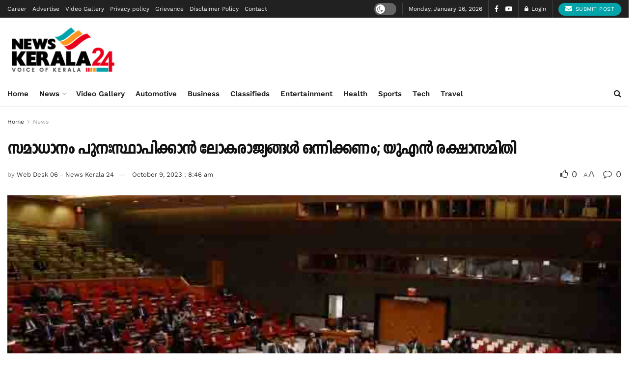

--- FILE ---
content_type: text/html; charset=UTF-8
request_url: https://newskerala24.com/the-nations-of-the-world-must-unite-to-restore-peace-un-security-council/
body_size: 57378
content:

<!doctype html>
<!--[if lt IE 7]> <html class="no-js lt-ie9 lt-ie8 lt-ie7" lang="en-US" prefix="og: https://ogp.me/ns#"> <![endif]-->
<!--[if IE 7]>    <html class="no-js lt-ie9 lt-ie8" lang="en-US" prefix="og: https://ogp.me/ns#"> <![endif]-->
<!--[if IE 8]>    <html class="no-js lt-ie9" lang="en-US" prefix="og: https://ogp.me/ns#"> <![endif]-->
<!--[if IE 9]>    <html class="no-js lt-ie10" lang="en-US" prefix="og: https://ogp.me/ns#"> <![endif]-->
<!--[if gt IE 8]><!--> <html class="no-js" lang="en-US" prefix="og: https://ogp.me/ns#"> <!--<![endif]-->
<head>
    <meta http-equiv="Content-Type" content="text/html; charset=UTF-8" />
    <meta name='viewport' content='width=device-width, initial-scale=1, user-scalable=yes' />
    <link rel="profile" href="https://gmpg.org/xfn/11" />
    <link rel="pingback" href="https://newskerala24.com/xmlrpc.php" />
    <meta name="theme-color" content="#dd3333">
             <meta name="msapplication-navbutton-color" content="#dd3333">
             <meta name="apple-mobile-web-app-status-bar-style" content="#dd3333"><meta property="og:type" content="article">
<meta property="og:title" content="">
<meta property="og:site_name" content="News Kerala 24">
<meta property="og:description" content="">
<meta property="og:url" content="https://newskerala24.com/the-nations-of-the-world-must-unite-to-restore-peace-un-security-council/">
<meta property="og:locale" content="en_US">
<meta property="og:image" content="https://newskerala24.com/wp-content/uploads/2023/10/The-nations-of-the-world-must-unite-to-restore-peace-UN-Security-Council.jpg">
<meta property="og:image:height" content="375">
<meta property="og:image:width" content="750">
<meta property="article:published_time" content="2023-10-09T08:46:01+05:30">
<meta property="article:modified_time" content="2023-10-09T08:46:01+05:30">
<meta property="article:section" content="News">
<meta name="twitter:card" content="summary_large_image">
<meta name="twitter:title" content="സമാധാനം പുനഃസ്ഥാപിക്കാന്‍ ലോകരാജ്യങ്ങള്‍ ഒന്നിക്കണം; യുഎന്‍ രക്ഷാസമിതി">
<meta name="twitter:description" content="ഇസ്രയേലിലെ ഹമാസ് ആക്രമണത്തെ അപലപിച്ച് ലോകരാഷ്ട്രങ്ങള്‍. സമാധാനം പുനഃസ്ഥാപിക്കാന്‍ ലോകരാജ്യങ്ങള്‍ ഒന്നിക്കണമെന്ന് യുഎന്‍ രക്ഷാസമിതി ആവശ്യപ്പെട്ടു. വിഷയത്തില്‍ ധാരണയിലെത്താനായില്ലെന്ന് യുഎന്‍ ഉദ്യോഗസ്ഥന്‍ ടോള്‍ വെനസ്ലന്റ് അറിയിച്ചു. യുഎന്‍">
<meta name="twitter:url" content="https://newskerala24.com/the-nations-of-the-world-must-unite-to-restore-peace-un-security-council/">
<meta name="twitter:site" content="superadminlogin">
<meta name="twitter:image" content="https://newskerala24.com/wp-content/uploads/2023/10/The-nations-of-the-world-must-unite-to-restore-peace-UN-Security-Council.jpg">
<meta name="twitter:image:width" content="750">
<meta name="twitter:image:height" content="375">
			<script type="text/javascript">
			  var jnews_ajax_url = '/?ajax-request=jnews'
			</script>
			<script type="text/javascript">;window.jnews=window.jnews||{},window.jnews.library=window.jnews.library||{},window.jnews.library=function(){"use strict";var e=this;e.win=window,e.doc=document,e.noop=function(){},e.globalBody=e.doc.getElementsByTagName("body")[0],e.globalBody=e.globalBody?e.globalBody:e.doc,e.win.jnewsDataStorage=e.win.jnewsDataStorage||{_storage:new WeakMap,put:function(e,t,n){this._storage.has(e)||this._storage.set(e,new Map),this._storage.get(e).set(t,n)},get:function(e,t){return this._storage.get(e).get(t)},has:function(e,t){return this._storage.has(e)&&this._storage.get(e).has(t)},remove:function(e,t){var n=this._storage.get(e).delete(t);return 0===!this._storage.get(e).size&&this._storage.delete(e),n}},e.windowWidth=function(){return e.win.innerWidth||e.docEl.clientWidth||e.globalBody.clientWidth},e.windowHeight=function(){return e.win.innerHeight||e.docEl.clientHeight||e.globalBody.clientHeight},e.requestAnimationFrame=e.win.requestAnimationFrame||e.win.webkitRequestAnimationFrame||e.win.mozRequestAnimationFrame||e.win.msRequestAnimationFrame||window.oRequestAnimationFrame||function(e){return setTimeout(e,1e3/60)},e.cancelAnimationFrame=e.win.cancelAnimationFrame||e.win.webkitCancelAnimationFrame||e.win.webkitCancelRequestAnimationFrame||e.win.mozCancelAnimationFrame||e.win.msCancelRequestAnimationFrame||e.win.oCancelRequestAnimationFrame||function(e){clearTimeout(e)},e.classListSupport="classList"in document.createElement("_"),e.hasClass=e.classListSupport?function(e,t){return e.classList.contains(t)}:function(e,t){return e.className.indexOf(t)>=0},e.addClass=e.classListSupport?function(t,n){e.hasClass(t,n)||t.classList.add(n)}:function(t,n){e.hasClass(t,n)||(t.className+=" "+n)},e.removeClass=e.classListSupport?function(t,n){e.hasClass(t,n)&&t.classList.remove(n)}:function(t,n){e.hasClass(t,n)&&(t.className=t.className.replace(n,""))},e.objKeys=function(e){var t=[];for(var n in e)Object.prototype.hasOwnProperty.call(e,n)&&t.push(n);return t},e.isObjectSame=function(e,t){var n=!0;return JSON.stringify(e)!==JSON.stringify(t)&&(n=!1),n},e.extend=function(){for(var e,t,n,o=arguments[0]||{},i=1,a=arguments.length;i<a;i++)if(null!==(e=arguments[i]))for(t in e)o!==(n=e[t])&&void 0!==n&&(o[t]=n);return o},e.dataStorage=e.win.jnewsDataStorage,e.isVisible=function(e){return 0!==e.offsetWidth&&0!==e.offsetHeight||e.getBoundingClientRect().length},e.getHeight=function(e){return e.offsetHeight||e.clientHeight||e.getBoundingClientRect().height},e.getWidth=function(e){return e.offsetWidth||e.clientWidth||e.getBoundingClientRect().width},e.supportsPassive=!1;try{var t=Object.defineProperty({},"passive",{get:function(){e.supportsPassive=!0}});"createEvent"in e.doc?e.win.addEventListener("test",null,t):"fireEvent"in e.doc&&e.win.attachEvent("test",null)}catch(e){}e.passiveOption=!!e.supportsPassive&&{passive:!0},e.setStorage=function(e,t){e="jnews-"+e;var n={expired:Math.floor(((new Date).getTime()+432e5)/1e3)};t=Object.assign(n,t);localStorage.setItem(e,JSON.stringify(t))},e.getStorage=function(e){e="jnews-"+e;var t=localStorage.getItem(e);return null!==t&&0<t.length?JSON.parse(localStorage.getItem(e)):{}},e.expiredStorage=function(){var t,n="jnews-";for(var o in localStorage)o.indexOf(n)>-1&&"undefined"!==(t=e.getStorage(o.replace(n,""))).expired&&t.expired<Math.floor((new Date).getTime()/1e3)&&localStorage.removeItem(o)},e.addEvents=function(t,n,o){for(var i in n){var a=["touchstart","touchmove"].indexOf(i)>=0&&!o&&e.passiveOption;"createEvent"in e.doc?t.addEventListener(i,n[i],a):"fireEvent"in e.doc&&t.attachEvent("on"+i,n[i])}},e.removeEvents=function(t,n){for(var o in n)"createEvent"in e.doc?t.removeEventListener(o,n[o]):"fireEvent"in e.doc&&t.detachEvent("on"+o,n[o])},e.triggerEvents=function(t,n,o){var i;o=o||{detail:null};return"createEvent"in e.doc?(!(i=e.doc.createEvent("CustomEvent")||new CustomEvent(n)).initCustomEvent||i.initCustomEvent(n,!0,!1,o),void t.dispatchEvent(i)):"fireEvent"in e.doc?((i=e.doc.createEventObject()).eventType=n,void t.fireEvent("on"+i.eventType,i)):void 0},e.getParents=function(t,n){void 0===n&&(n=e.doc);for(var o=[],i=t.parentNode,a=!1;!a;)if(i){var r=i;r.querySelectorAll(n).length?a=!0:(o.push(r),i=r.parentNode)}else o=[],a=!0;return o},e.forEach=function(e,t,n){for(var o=0,i=e.length;o<i;o++)t.call(n,e[o],o)},e.getText=function(e){return e.innerText||e.textContent},e.setText=function(e,t){var n="object"==typeof t?t.innerText||t.textContent:t;e.innerText&&(e.innerText=n),e.textContent&&(e.textContent=n)},e.httpBuildQuery=function(t){return e.objKeys(t).reduce(function t(n){var o=arguments.length>1&&void 0!==arguments[1]?arguments[1]:null;return function(i,a){var r=n[a];a=encodeURIComponent(a);var s=o?"".concat(o,"[").concat(a,"]"):a;return null==r||"function"==typeof r?(i.push("".concat(s,"=")),i):["number","boolean","string"].includes(typeof r)?(i.push("".concat(s,"=").concat(encodeURIComponent(r))),i):(i.push(e.objKeys(r).reduce(t(r,s),[]).join("&")),i)}}(t),[]).join("&")},e.get=function(t,n,o,i){return o="function"==typeof o?o:e.noop,e.ajax("GET",t,n,o,i)},e.post=function(t,n,o,i){return o="function"==typeof o?o:e.noop,e.ajax("POST",t,n,o,i)},e.ajax=function(t,n,o,i,a){var r=new XMLHttpRequest,s=n,c=e.httpBuildQuery(o);if(t=-1!=["GET","POST"].indexOf(t)?t:"GET",r.open(t,s+("GET"==t?"?"+c:""),!0),"POST"==t&&r.setRequestHeader("Content-type","application/x-www-form-urlencoded"),r.setRequestHeader("X-Requested-With","XMLHttpRequest"),r.onreadystatechange=function(){4===r.readyState&&200<=r.status&&300>r.status&&"function"==typeof i&&i.call(void 0,r.response)},void 0!==a&&!a){return{xhr:r,send:function(){r.send("POST"==t?c:null)}}}return r.send("POST"==t?c:null),{xhr:r}},e.scrollTo=function(t,n,o){function i(e,t,n){this.start=this.position(),this.change=e-this.start,this.currentTime=0,this.increment=20,this.duration=void 0===n?500:n,this.callback=t,this.finish=!1,this.animateScroll()}return Math.easeInOutQuad=function(e,t,n,o){return(e/=o/2)<1?n/2*e*e+t:-n/2*(--e*(e-2)-1)+t},i.prototype.stop=function(){this.finish=!0},i.prototype.move=function(t){e.doc.documentElement.scrollTop=t,e.globalBody.parentNode.scrollTop=t,e.globalBody.scrollTop=t},i.prototype.position=function(){return e.doc.documentElement.scrollTop||e.globalBody.parentNode.scrollTop||e.globalBody.scrollTop},i.prototype.animateScroll=function(){this.currentTime+=this.increment;var t=Math.easeInOutQuad(this.currentTime,this.start,this.change,this.duration);this.move(t),this.currentTime<this.duration&&!this.finish?e.requestAnimationFrame.call(e.win,this.animateScroll.bind(this)):this.callback&&"function"==typeof this.callback&&this.callback()},new i(t,n,o)},e.unwrap=function(t){var n,o=t;e.forEach(t,(function(e,t){n?n+=e:n=e})),o.replaceWith(n)},e.performance={start:function(e){performance.mark(e+"Start")},stop:function(e){performance.mark(e+"End"),performance.measure(e,e+"Start",e+"End")}},e.fps=function(){var t=0,n=0,o=0;!function(){var i=t=0,a=0,r=0,s=document.getElementById("fpsTable"),c=function(t){void 0===document.getElementsByTagName("body")[0]?e.requestAnimationFrame.call(e.win,(function(){c(t)})):document.getElementsByTagName("body")[0].appendChild(t)};null===s&&((s=document.createElement("div")).style.position="fixed",s.style.top="120px",s.style.left="10px",s.style.width="100px",s.style.height="20px",s.style.border="1px solid black",s.style.fontSize="11px",s.style.zIndex="100000",s.style.backgroundColor="white",s.id="fpsTable",c(s));var l=function(){o++,n=Date.now(),(a=(o/(r=(n-t)/1e3)).toPrecision(2))!=i&&(i=a,s.innerHTML=i+"fps"),1<r&&(t=n,o=0),e.requestAnimationFrame.call(e.win,l)};l()}()},e.instr=function(e,t){for(var n=0;n<t.length;n++)if(-1!==e.toLowerCase().indexOf(t[n].toLowerCase()))return!0},e.winLoad=function(t,n){function o(o){if("complete"===e.doc.readyState||"interactive"===e.doc.readyState)return!o||n?setTimeout(t,n||1):t(o),1}o()||e.addEvents(e.win,{load:o})},e.docReady=function(t,n){function o(o){if("complete"===e.doc.readyState||"interactive"===e.doc.readyState)return!o||n?setTimeout(t,n||1):t(o),1}o()||e.addEvents(e.doc,{DOMContentLoaded:o})},e.fireOnce=function(){e.docReady((function(){e.assets=e.assets||[],e.assets.length&&(e.boot(),e.load_assets())}),50)},e.boot=function(){e.length&&e.doc.querySelectorAll("style[media]").forEach((function(e){"not all"==e.getAttribute("media")&&e.removeAttribute("media")}))},e.create_js=function(t,n){var o=e.doc.createElement("script");switch(o.setAttribute("src",t),n){case"defer":o.setAttribute("defer",!0);break;case"async":o.setAttribute("async",!0);break;case"deferasync":o.setAttribute("defer",!0),o.setAttribute("async",!0)}e.globalBody.appendChild(o)},e.load_assets=function(){"object"==typeof e.assets&&e.forEach(e.assets.slice(0),(function(t,n){var o="";t.defer&&(o+="defer"),t.async&&(o+="async"),e.create_js(t.url,o);var i=e.assets.indexOf(t);i>-1&&e.assets.splice(i,1)})),e.assets=jnewsoption.au_scripts=window.jnewsads=[]},e.setCookie=function(e,t,n){var o="";if(n){var i=new Date;i.setTime(i.getTime()+24*n*60*60*1e3),o="; expires="+i.toUTCString()}document.cookie=e+"="+(t||"")+o+"; path=/"},e.getCookie=function(e){for(var t=e+"=",n=document.cookie.split(";"),o=0;o<n.length;o++){for(var i=n[o];" "==i.charAt(0);)i=i.substring(1,i.length);if(0==i.indexOf(t))return i.substring(t.length,i.length)}return null},e.eraseCookie=function(e){document.cookie=e+"=; Path=/; Expires=Thu, 01 Jan 1970 00:00:01 GMT;"},e.docReady((function(){e.globalBody=e.globalBody==e.doc?e.doc.getElementsByTagName("body")[0]:e.globalBody,e.globalBody=e.globalBody?e.globalBody:e.doc})),e.winLoad((function(){e.winLoad((function(){var t=!1;if(void 0!==window.jnewsadmin)if(void 0!==window.file_version_checker){var n=e.objKeys(window.file_version_checker);n.length?n.forEach((function(e){t||"10.0.4"===window.file_version_checker[e]||(t=!0)})):t=!0}else t=!0;t&&(window.jnewsHelper.getMessage(),window.jnewsHelper.getNotice())}),2500)}))},window.jnews.library=new window.jnews.library;</script><script type="module">;/*! instant.page v5.1.1 - (C) 2019-2020 Alexandre Dieulot - https://instant.page/license */
let t,e;const n=new Set,o=document.createElement("link"),i=o.relList&&o.relList.supports&&o.relList.supports("prefetch")&&window.IntersectionObserver&&"isIntersecting"in IntersectionObserverEntry.prototype,s="instantAllowQueryString"in document.body.dataset,a="instantAllowExternalLinks"in document.body.dataset,r="instantWhitelist"in document.body.dataset,c="instantMousedownShortcut"in document.body.dataset,d=1111;let l=65,u=!1,f=!1,m=!1;if("instantIntensity"in document.body.dataset){const t=document.body.dataset.instantIntensity;if("mousedown"==t.substr(0,9))u=!0,"mousedown-only"==t&&(f=!0);else if("viewport"==t.substr(0,8))navigator.connection&&(navigator.connection.saveData||navigator.connection.effectiveType&&navigator.connection.effectiveType.includes("2g"))||("viewport"==t?document.documentElement.clientWidth*document.documentElement.clientHeight<45e4&&(m=!0):"viewport-all"==t&&(m=!0));else{const e=parseInt(t);isNaN(e)||(l=e)}}if(i){const n={capture:!0,passive:!0};if(f||document.addEventListener("touchstart",(function(t){e=performance.now();const n=t.target.closest("a");h(n)&&v(n.href)}),n),u?c||document.addEventListener("mousedown",(function(t){const e=t.target.closest("a");h(e)&&v(e.href)}),n):document.addEventListener("mouseover",(function(n){if(performance.now()-e<d)return;if(!("closest"in n.target))return;const o=n.target.closest("a");h(o)&&(o.addEventListener("mouseout",p,{passive:!0}),t=setTimeout((()=>{v(o.href),t=void 0}),l))}),n),c&&document.addEventListener("mousedown",(function(t){if(performance.now()-e<d)return;const n=t.target.closest("a");if(t.which>1||t.metaKey||t.ctrlKey)return;if(!n)return;n.addEventListener("click",(function(t){1337!=t.detail&&t.preventDefault()}),{capture:!0,passive:!1,once:!0});const o=new MouseEvent("click",{view:window,bubbles:!0,cancelable:!1,detail:1337});n.dispatchEvent(o)}),n),m){let t;(t=window.requestIdleCallback?t=>{requestIdleCallback(t,{timeout:1500})}:t=>{t()})((()=>{const t=new IntersectionObserver((e=>{e.forEach((e=>{if(e.isIntersecting){const n=e.target;t.unobserve(n),v(n.href)}}))}));document.querySelectorAll("a").forEach((e=>{h(e)&&t.observe(e)}))}))}}function p(e){e.relatedTarget&&e.target.closest("a")==e.relatedTarget.closest("a")||t&&(clearTimeout(t),t=void 0)}function h(t){if(t&&t.href&&(!r||"instant"in t.dataset)&&(a||t.origin==location.origin||"instant"in t.dataset)&&["http:","https:"].includes(t.protocol)&&("http:"!=t.protocol||"https:"!=location.protocol)&&(s||!t.search||"instant"in t.dataset)&&!(t.hash&&t.pathname+t.search==location.pathname+location.search||"noInstant"in t.dataset))return!0}function v(t){if(n.has(t))return;const e=document.createElement("link");e.rel="prefetch",e.href=t,document.head.appendChild(e),n.add(t)}</script>
<!-- Search Engine Optimization by Rank Math - https://rankmath.com/ -->
<title>സമാധാനം പുനഃസ്ഥാപിക്കാന്‍ ലോകരാജ്യങ്ങള്‍ ഒന്നിക്കണം; യുഎന്‍ രക്ഷാസമിതി - News Kerala 24</title>
<meta name="description" content="ഇസ്രയേലിലെ ഹമാസ് ആക്രമണത്തെ അപലപിച്ച് ലോകരാഷ്ട്രങ്ങള്‍. സമാധാനം പുനഃസ്ഥാപിക്കാന്‍ ലോകരാജ്യങ്ങള്‍ ഒന്നിക്കണമെന്ന് യുഎന്‍ രക്ഷാസമിതി ആവശ്യപ്പെട്ടു. വിഷയത്തില്‍"/>
<meta name="robots" content="follow, index, max-snippet:-1, max-video-preview:-1, max-image-preview:large"/>
<link rel="canonical" href="https://newskerala24.com/the-nations-of-the-world-must-unite-to-restore-peace-un-security-council/" />
<meta property="og:locale" content="en_US" />
<meta property="og:type" content="article" />
<meta property="og:title" content="സമാധാനം പുനഃസ്ഥാപിക്കാന്‍ ലോകരാജ്യങ്ങള്‍ ഒന്നിക്കണം; യുഎന്‍ രക്ഷാസമിതി - News Kerala 24" />
<meta property="og:description" content="ഇസ്രയേലിലെ ഹമാസ് ആക്രമണത്തെ അപലപിച്ച് ലോകരാഷ്ട്രങ്ങള്‍. സമാധാനം പുനഃസ്ഥാപിക്കാന്‍ ലോകരാജ്യങ്ങള്‍ ഒന്നിക്കണമെന്ന് യുഎന്‍ രക്ഷാസമിതി ആവശ്യപ്പെട്ടു. വിഷയത്തില്‍" />
<meta property="og:url" content="https://newskerala24.com/the-nations-of-the-world-must-unite-to-restore-peace-un-security-council/" />
<meta property="og:site_name" content="News Kerala 24" />
<meta property="article:section" content="News" />
<meta property="og:image" content="https://newskerala24.com/wp-content/uploads/2023/10/The-nations-of-the-world-must-unite-to-restore-peace-UN-Security-Council.jpg" />
<meta property="og:image:secure_url" content="https://newskerala24.com/wp-content/uploads/2023/10/The-nations-of-the-world-must-unite-to-restore-peace-UN-Security-Council.jpg" />
<meta property="og:image:width" content="750" />
<meta property="og:image:height" content="375" />
<meta property="og:image:alt" content="സമാധാനം പുനഃസ്ഥാപിക്കാന്‍ ലോകരാജ്യങ്ങള്‍ ഒന്നിക്കണം; യുഎന്‍ രക്ഷാസമിതി" />
<meta property="og:image:type" content="image/jpeg" />
<meta property="article:published_time" content="2023-10-09T08:46:01+05:30" />
<meta name="twitter:card" content="summary_large_image" />
<meta name="twitter:title" content="സമാധാനം പുനഃസ്ഥാപിക്കാന്‍ ലോകരാജ്യങ്ങള്‍ ഒന്നിക്കണം; യുഎന്‍ രക്ഷാസമിതി - News Kerala 24" />
<meta name="twitter:description" content="ഇസ്രയേലിലെ ഹമാസ് ആക്രമണത്തെ അപലപിച്ച് ലോകരാഷ്ട്രങ്ങള്‍. സമാധാനം പുനഃസ്ഥാപിക്കാന്‍ ലോകരാജ്യങ്ങള്‍ ഒന്നിക്കണമെന്ന് യുഎന്‍ രക്ഷാസമിതി ആവശ്യപ്പെട്ടു. വിഷയത്തില്‍" />
<meta name="twitter:creator" content="@superadminlogin" />
<meta name="twitter:image" content="https://newskerala24.com/wp-content/uploads/2023/10/The-nations-of-the-world-must-unite-to-restore-peace-UN-Security-Council.jpg" />
<script type="application/ld+json" class="rank-math-schema">{"@context":"https://schema.org","@graph":[{"@type":"Organization","@id":"https://newskerala24.com/#organization","name":"News Kerala 24","url":"https://newskerala24.com","logo":{"@type":"ImageObject","@id":"https://newskerala24.com/#logo","url":"https://newskerala24.com/wp-content/uploads/2021/12/google-logo.jpg","contentUrl":"https://newskerala24.com/wp-content/uploads/2021/12/google-logo.jpg","caption":"News Kerala 24","inLanguage":"en-US"}},{"@type":"WebSite","@id":"https://newskerala24.com/#website","url":"https://newskerala24.com","name":"News Kerala 24","publisher":{"@id":"https://newskerala24.com/#organization"},"inLanguage":"en-US"},{"@type":"ImageObject","@id":"https://newskerala24.com/wp-content/uploads/2023/10/The-nations-of-the-world-must-unite-to-restore-peace-UN-Security-Council.jpg","url":"https://newskerala24.com/wp-content/uploads/2023/10/The-nations-of-the-world-must-unite-to-restore-peace-UN-Security-Council.jpg","width":"750","height":"375","inLanguage":"en-US"},{"@type":"WebPage","@id":"https://newskerala24.com/the-nations-of-the-world-must-unite-to-restore-peace-un-security-council/#webpage","url":"https://newskerala24.com/the-nations-of-the-world-must-unite-to-restore-peace-un-security-council/","name":"\u0d38\u0d2e\u0d3e\u0d27\u0d3e\u0d28\u0d02 \u0d2a\u0d41\u0d28\u0d03\u0d38\u0d4d\u0d25\u0d3e\u0d2a\u0d3f\u0d15\u0d4d\u0d15\u0d3e\u0d28\u0d4d\u200d \u0d32\u0d4b\u0d15\u0d30\u0d3e\u0d1c\u0d4d\u0d2f\u0d19\u0d4d\u0d19\u0d33\u0d4d\u200d \u0d12\u0d28\u0d4d\u0d28\u0d3f\u0d15\u0d4d\u0d15\u0d23\u0d02; \u0d2f\u0d41\u0d0e\u0d28\u0d4d\u200d \u0d30\u0d15\u0d4d\u0d37\u0d3e\u0d38\u0d2e\u0d3f\u0d24\u0d3f - News Kerala 24","datePublished":"2023-10-09T08:46:01+05:30","dateModified":"2023-10-09T08:46:01+05:30","isPartOf":{"@id":"https://newskerala24.com/#website"},"primaryImageOfPage":{"@id":"https://newskerala24.com/wp-content/uploads/2023/10/The-nations-of-the-world-must-unite-to-restore-peace-UN-Security-Council.jpg"},"inLanguage":"en-US"},{"@type":"Person","@id":"https://newskerala24.com/author/desk06/","name":"Web Desk 06 - News Kerala 24","url":"https://newskerala24.com/author/desk06/","image":{"@type":"ImageObject","@id":"https://secure.gravatar.com/avatar/ad95d764ef4a5f75a8ef7c98dffd8b45?s=96&amp;d=identicon&amp;r=g","url":"https://secure.gravatar.com/avatar/ad95d764ef4a5f75a8ef7c98dffd8b45?s=96&amp;d=identicon&amp;r=g","caption":"Web Desk 06 - News Kerala 24","inLanguage":"en-US"},"sameAs":["https://twitter.com/superadminlogin"],"worksFor":{"@id":"https://newskerala24.com/#organization"}},{"@type":"NewsArticle","headline":"\u0d38\u0d2e\u0d3e\u0d27\u0d3e\u0d28\u0d02 \u0d2a\u0d41\u0d28\u0d03\u0d38\u0d4d\u0d25\u0d3e\u0d2a\u0d3f\u0d15\u0d4d\u0d15\u0d3e\u0d28\u0d4d\u200d \u0d32\u0d4b\u0d15\u0d30\u0d3e\u0d1c\u0d4d\u0d2f\u0d19\u0d4d\u0d19\u0d33\u0d4d\u200d \u0d12\u0d28\u0d4d\u0d28\u0d3f\u0d15\u0d4d\u0d15\u0d23\u0d02; \u0d2f\u0d41\u0d0e\u0d28\u0d4d\u200d \u0d30\u0d15\u0d4d\u0d37\u0d3e\u0d38\u0d2e\u0d3f\u0d24\u0d3f - News Kerala 24","datePublished":"2023-10-09T08:46:01+05:30","dateModified":"2023-10-09T08:46:01+05:30","articleSection":"News, World","author":{"@id":"https://newskerala24.com/author/desk06/","name":"Web Desk 06 - News Kerala 24"},"publisher":{"@id":"https://newskerala24.com/#organization"},"description":"\u0d07\u0d38\u0d4d\u0d30\u0d2f\u0d47\u0d32\u0d3f\u0d32\u0d46 \u0d39\u0d2e\u0d3e\u0d38\u0d4d \u0d06\u0d15\u0d4d\u0d30\u0d2e\u0d23\u0d24\u0d4d\u0d24\u0d46 \u0d05\u0d2a\u0d32\u0d2a\u0d3f\u0d1a\u0d4d\u0d1a\u0d4d \u0d32\u0d4b\u0d15\u0d30\u0d3e\u0d37\u0d4d\u0d1f\u0d4d\u0d30\u0d19\u0d4d\u0d19\u0d33\u0d4d\u200d. \u0d38\u0d2e\u0d3e\u0d27\u0d3e\u0d28\u0d02 \u0d2a\u0d41\u0d28\u0d03\u0d38\u0d4d\u0d25\u0d3e\u0d2a\u0d3f\u0d15\u0d4d\u0d15\u0d3e\u0d28\u0d4d\u200d \u0d32\u0d4b\u0d15\u0d30\u0d3e\u0d1c\u0d4d\u0d2f\u0d19\u0d4d\u0d19\u0d33\u0d4d\u200d \u0d12\u0d28\u0d4d\u0d28\u0d3f\u0d15\u0d4d\u0d15\u0d23\u0d2e\u0d46\u0d28\u0d4d\u0d28\u0d4d \u0d2f\u0d41\u0d0e\u0d28\u0d4d\u200d \u0d30\u0d15\u0d4d\u0d37\u0d3e\u0d38\u0d2e\u0d3f\u0d24\u0d3f \u0d06\u0d35\u0d36\u0d4d\u0d2f\u0d2a\u0d4d\u0d2a\u0d46\u0d1f\u0d4d\u0d1f\u0d41. \u0d35\u0d3f\u0d37\u0d2f\u0d24\u0d4d\u0d24\u0d3f\u0d32\u0d4d\u200d","name":"\u0d38\u0d2e\u0d3e\u0d27\u0d3e\u0d28\u0d02 \u0d2a\u0d41\u0d28\u0d03\u0d38\u0d4d\u0d25\u0d3e\u0d2a\u0d3f\u0d15\u0d4d\u0d15\u0d3e\u0d28\u0d4d\u200d \u0d32\u0d4b\u0d15\u0d30\u0d3e\u0d1c\u0d4d\u0d2f\u0d19\u0d4d\u0d19\u0d33\u0d4d\u200d \u0d12\u0d28\u0d4d\u0d28\u0d3f\u0d15\u0d4d\u0d15\u0d23\u0d02; \u0d2f\u0d41\u0d0e\u0d28\u0d4d\u200d \u0d30\u0d15\u0d4d\u0d37\u0d3e\u0d38\u0d2e\u0d3f\u0d24\u0d3f - News Kerala 24","@id":"https://newskerala24.com/the-nations-of-the-world-must-unite-to-restore-peace-un-security-council/#richSnippet","isPartOf":{"@id":"https://newskerala24.com/the-nations-of-the-world-must-unite-to-restore-peace-un-security-council/#webpage"},"image":{"@id":"https://newskerala24.com/wp-content/uploads/2023/10/The-nations-of-the-world-must-unite-to-restore-peace-UN-Security-Council.jpg"},"inLanguage":"en-US","mainEntityOfPage":{"@id":"https://newskerala24.com/the-nations-of-the-world-must-unite-to-restore-peace-un-security-council/#webpage"}}]}</script>
<!-- /Rank Math WordPress SEO plugin -->

<link rel='dns-prefetch' href='//www.googletagmanager.com' />
<link rel='dns-prefetch' href='//fonts.googleapis.com' />

<link rel='stylesheet' id='wp-block-library-css' href='https://newskerala24.com/wp-includes/css/dist/block-library/style.min.css' type='text/css' media='all' />
<style id='rank-math-toc-block-style-inline-css' type='text/css'>
.wp-block-rank-math-toc-block nav ol{counter-reset:item}.wp-block-rank-math-toc-block nav ol li{display:block}.wp-block-rank-math-toc-block nav ol li:before{content:counters(item, ".") ". ";counter-increment:item}

</style>
<style id='classic-theme-styles-inline-css' type='text/css'>
/*! This file is auto-generated */
.wp-block-button__link{color:#fff;background-color:#32373c;border-radius:9999px;box-shadow:none;text-decoration:none;padding:calc(.667em + 2px) calc(1.333em + 2px);font-size:1.125em}.wp-block-file__button{background:#32373c;color:#fff;text-decoration:none}
</style>
<style id='global-styles-inline-css' type='text/css'>
body{--wp--preset--color--black: #000000;--wp--preset--color--cyan-bluish-gray: #abb8c3;--wp--preset--color--white: #ffffff;--wp--preset--color--pale-pink: #f78da7;--wp--preset--color--vivid-red: #cf2e2e;--wp--preset--color--luminous-vivid-orange: #ff6900;--wp--preset--color--luminous-vivid-amber: #fcb900;--wp--preset--color--light-green-cyan: #7bdcb5;--wp--preset--color--vivid-green-cyan: #00d084;--wp--preset--color--pale-cyan-blue: #8ed1fc;--wp--preset--color--vivid-cyan-blue: #0693e3;--wp--preset--color--vivid-purple: #9b51e0;--wp--preset--gradient--vivid-cyan-blue-to-vivid-purple: linear-gradient(135deg,rgba(6,147,227,1) 0%,rgb(155,81,224) 100%);--wp--preset--gradient--light-green-cyan-to-vivid-green-cyan: linear-gradient(135deg,rgb(122,220,180) 0%,rgb(0,208,130) 100%);--wp--preset--gradient--luminous-vivid-amber-to-luminous-vivid-orange: linear-gradient(135deg,rgba(252,185,0,1) 0%,rgba(255,105,0,1) 100%);--wp--preset--gradient--luminous-vivid-orange-to-vivid-red: linear-gradient(135deg,rgba(255,105,0,1) 0%,rgb(207,46,46) 100%);--wp--preset--gradient--very-light-gray-to-cyan-bluish-gray: linear-gradient(135deg,rgb(238,238,238) 0%,rgb(169,184,195) 100%);--wp--preset--gradient--cool-to-warm-spectrum: linear-gradient(135deg,rgb(74,234,220) 0%,rgb(151,120,209) 20%,rgb(207,42,186) 40%,rgb(238,44,130) 60%,rgb(251,105,98) 80%,rgb(254,248,76) 100%);--wp--preset--gradient--blush-light-purple: linear-gradient(135deg,rgb(255,206,236) 0%,rgb(152,150,240) 100%);--wp--preset--gradient--blush-bordeaux: linear-gradient(135deg,rgb(254,205,165) 0%,rgb(254,45,45) 50%,rgb(107,0,62) 100%);--wp--preset--gradient--luminous-dusk: linear-gradient(135deg,rgb(255,203,112) 0%,rgb(199,81,192) 50%,rgb(65,88,208) 100%);--wp--preset--gradient--pale-ocean: linear-gradient(135deg,rgb(255,245,203) 0%,rgb(182,227,212) 50%,rgb(51,167,181) 100%);--wp--preset--gradient--electric-grass: linear-gradient(135deg,rgb(202,248,128) 0%,rgb(113,206,126) 100%);--wp--preset--gradient--midnight: linear-gradient(135deg,rgb(2,3,129) 0%,rgb(40,116,252) 100%);--wp--preset--font-size--small: 13px;--wp--preset--font-size--medium: 20px;--wp--preset--font-size--large: 36px;--wp--preset--font-size--x-large: 42px;--wp--preset--spacing--20: 0.44rem;--wp--preset--spacing--30: 0.67rem;--wp--preset--spacing--40: 1rem;--wp--preset--spacing--50: 1.5rem;--wp--preset--spacing--60: 2.25rem;--wp--preset--spacing--70: 3.38rem;--wp--preset--spacing--80: 5.06rem;--wp--preset--shadow--natural: 6px 6px 9px rgba(0, 0, 0, 0.2);--wp--preset--shadow--deep: 12px 12px 50px rgba(0, 0, 0, 0.4);--wp--preset--shadow--sharp: 6px 6px 0px rgba(0, 0, 0, 0.2);--wp--preset--shadow--outlined: 6px 6px 0px -3px rgba(255, 255, 255, 1), 6px 6px rgba(0, 0, 0, 1);--wp--preset--shadow--crisp: 6px 6px 0px rgba(0, 0, 0, 1);}:where(.is-layout-flex){gap: 0.5em;}:where(.is-layout-grid){gap: 0.5em;}body .is-layout-flow > .alignleft{float: left;margin-inline-start: 0;margin-inline-end: 2em;}body .is-layout-flow > .alignright{float: right;margin-inline-start: 2em;margin-inline-end: 0;}body .is-layout-flow > .aligncenter{margin-left: auto !important;margin-right: auto !important;}body .is-layout-constrained > .alignleft{float: left;margin-inline-start: 0;margin-inline-end: 2em;}body .is-layout-constrained > .alignright{float: right;margin-inline-start: 2em;margin-inline-end: 0;}body .is-layout-constrained > .aligncenter{margin-left: auto !important;margin-right: auto !important;}body .is-layout-constrained > :where(:not(.alignleft):not(.alignright):not(.alignfull)){max-width: var(--wp--style--global--content-size);margin-left: auto !important;margin-right: auto !important;}body .is-layout-constrained > .alignwide{max-width: var(--wp--style--global--wide-size);}body .is-layout-flex{display: flex;}body .is-layout-flex{flex-wrap: wrap;align-items: center;}body .is-layout-flex > *{margin: 0;}body .is-layout-grid{display: grid;}body .is-layout-grid > *{margin: 0;}:where(.wp-block-columns.is-layout-flex){gap: 2em;}:where(.wp-block-columns.is-layout-grid){gap: 2em;}:where(.wp-block-post-template.is-layout-flex){gap: 1.25em;}:where(.wp-block-post-template.is-layout-grid){gap: 1.25em;}.has-black-color{color: var(--wp--preset--color--black) !important;}.has-cyan-bluish-gray-color{color: var(--wp--preset--color--cyan-bluish-gray) !important;}.has-white-color{color: var(--wp--preset--color--white) !important;}.has-pale-pink-color{color: var(--wp--preset--color--pale-pink) !important;}.has-vivid-red-color{color: var(--wp--preset--color--vivid-red) !important;}.has-luminous-vivid-orange-color{color: var(--wp--preset--color--luminous-vivid-orange) !important;}.has-luminous-vivid-amber-color{color: var(--wp--preset--color--luminous-vivid-amber) !important;}.has-light-green-cyan-color{color: var(--wp--preset--color--light-green-cyan) !important;}.has-vivid-green-cyan-color{color: var(--wp--preset--color--vivid-green-cyan) !important;}.has-pale-cyan-blue-color{color: var(--wp--preset--color--pale-cyan-blue) !important;}.has-vivid-cyan-blue-color{color: var(--wp--preset--color--vivid-cyan-blue) !important;}.has-vivid-purple-color{color: var(--wp--preset--color--vivid-purple) !important;}.has-black-background-color{background-color: var(--wp--preset--color--black) !important;}.has-cyan-bluish-gray-background-color{background-color: var(--wp--preset--color--cyan-bluish-gray) !important;}.has-white-background-color{background-color: var(--wp--preset--color--white) !important;}.has-pale-pink-background-color{background-color: var(--wp--preset--color--pale-pink) !important;}.has-vivid-red-background-color{background-color: var(--wp--preset--color--vivid-red) !important;}.has-luminous-vivid-orange-background-color{background-color: var(--wp--preset--color--luminous-vivid-orange) !important;}.has-luminous-vivid-amber-background-color{background-color: var(--wp--preset--color--luminous-vivid-amber) !important;}.has-light-green-cyan-background-color{background-color: var(--wp--preset--color--light-green-cyan) !important;}.has-vivid-green-cyan-background-color{background-color: var(--wp--preset--color--vivid-green-cyan) !important;}.has-pale-cyan-blue-background-color{background-color: var(--wp--preset--color--pale-cyan-blue) !important;}.has-vivid-cyan-blue-background-color{background-color: var(--wp--preset--color--vivid-cyan-blue) !important;}.has-vivid-purple-background-color{background-color: var(--wp--preset--color--vivid-purple) !important;}.has-black-border-color{border-color: var(--wp--preset--color--black) !important;}.has-cyan-bluish-gray-border-color{border-color: var(--wp--preset--color--cyan-bluish-gray) !important;}.has-white-border-color{border-color: var(--wp--preset--color--white) !important;}.has-pale-pink-border-color{border-color: var(--wp--preset--color--pale-pink) !important;}.has-vivid-red-border-color{border-color: var(--wp--preset--color--vivid-red) !important;}.has-luminous-vivid-orange-border-color{border-color: var(--wp--preset--color--luminous-vivid-orange) !important;}.has-luminous-vivid-amber-border-color{border-color: var(--wp--preset--color--luminous-vivid-amber) !important;}.has-light-green-cyan-border-color{border-color: var(--wp--preset--color--light-green-cyan) !important;}.has-vivid-green-cyan-border-color{border-color: var(--wp--preset--color--vivid-green-cyan) !important;}.has-pale-cyan-blue-border-color{border-color: var(--wp--preset--color--pale-cyan-blue) !important;}.has-vivid-cyan-blue-border-color{border-color: var(--wp--preset--color--vivid-cyan-blue) !important;}.has-vivid-purple-border-color{border-color: var(--wp--preset--color--vivid-purple) !important;}.has-vivid-cyan-blue-to-vivid-purple-gradient-background{background: var(--wp--preset--gradient--vivid-cyan-blue-to-vivid-purple) !important;}.has-light-green-cyan-to-vivid-green-cyan-gradient-background{background: var(--wp--preset--gradient--light-green-cyan-to-vivid-green-cyan) !important;}.has-luminous-vivid-amber-to-luminous-vivid-orange-gradient-background{background: var(--wp--preset--gradient--luminous-vivid-amber-to-luminous-vivid-orange) !important;}.has-luminous-vivid-orange-to-vivid-red-gradient-background{background: var(--wp--preset--gradient--luminous-vivid-orange-to-vivid-red) !important;}.has-very-light-gray-to-cyan-bluish-gray-gradient-background{background: var(--wp--preset--gradient--very-light-gray-to-cyan-bluish-gray) !important;}.has-cool-to-warm-spectrum-gradient-background{background: var(--wp--preset--gradient--cool-to-warm-spectrum) !important;}.has-blush-light-purple-gradient-background{background: var(--wp--preset--gradient--blush-light-purple) !important;}.has-blush-bordeaux-gradient-background{background: var(--wp--preset--gradient--blush-bordeaux) !important;}.has-luminous-dusk-gradient-background{background: var(--wp--preset--gradient--luminous-dusk) !important;}.has-pale-ocean-gradient-background{background: var(--wp--preset--gradient--pale-ocean) !important;}.has-electric-grass-gradient-background{background: var(--wp--preset--gradient--electric-grass) !important;}.has-midnight-gradient-background{background: var(--wp--preset--gradient--midnight) !important;}.has-small-font-size{font-size: var(--wp--preset--font-size--small) !important;}.has-medium-font-size{font-size: var(--wp--preset--font-size--medium) !important;}.has-large-font-size{font-size: var(--wp--preset--font-size--large) !important;}.has-x-large-font-size{font-size: var(--wp--preset--font-size--x-large) !important;}
.wp-block-navigation a:where(:not(.wp-element-button)){color: inherit;}
:where(.wp-block-post-template.is-layout-flex){gap: 1.25em;}:where(.wp-block-post-template.is-layout-grid){gap: 1.25em;}
:where(.wp-block-columns.is-layout-flex){gap: 2em;}:where(.wp-block-columns.is-layout-grid){gap: 2em;}
.wp-block-pullquote{font-size: 1.5em;line-height: 1.6;}
</style>
<link rel='stylesheet' id='evps-admin-styles-700729-css' href='https://newskerala24.com/wp-content/plugins/rest-api-featured-image/asset/dist/css/admin.min.css' type='text/css' media='all' />
<link rel='stylesheet' id='evps-admin-dashboard-styles-700729-css' href='https://newskerala24.com/wp-content/plugins/rest-api-featured-image/asset/dist/css/evps-dashboard.min.css' type='text/css' media='all' />
<link rel='stylesheet' id='evps-lity-styles-700729-css' href='https://newskerala24.com/wp-content/plugins/rest-api-featured-image/asset/dist/lity/lity.min.css' type='text/css' media='all' />
<link rel='stylesheet' id='jnews-parent-style-css' href='https://newskerala24.com/wp-content/themes/jnews/style.css' type='text/css' media='all' />
<link rel='stylesheet' id='js_composer_front-css' href='https://newskerala24.com/wp-content/plugins/js_composer/assets/css/js_composer.min.css' type='text/css' media='all' />
<style type="text/css">@font-face {font-family:Work Sans;font-style:normal;font-weight:400;src:url(/cf-fonts/s/work-sans/5.0.16/latin-ext/400/normal.woff2);unicode-range:U+0100-02AF,U+0304,U+0308,U+0329,U+1E00-1E9F,U+1EF2-1EFF,U+2020,U+20A0-20AB,U+20AD-20CF,U+2113,U+2C60-2C7F,U+A720-A7FF;font-display:swap;}@font-face {font-family:Work Sans;font-style:normal;font-weight:400;src:url(/cf-fonts/s/work-sans/5.0.16/latin/400/normal.woff2);unicode-range:U+0000-00FF,U+0131,U+0152-0153,U+02BB-02BC,U+02C6,U+02DA,U+02DC,U+0304,U+0308,U+0329,U+2000-206F,U+2074,U+20AC,U+2122,U+2191,U+2193,U+2212,U+2215,U+FEFF,U+FFFD;font-display:swap;}@font-face {font-family:Work Sans;font-style:normal;font-weight:400;src:url(/cf-fonts/s/work-sans/5.0.16/vietnamese/400/normal.woff2);unicode-range:U+0102-0103,U+0110-0111,U+0128-0129,U+0168-0169,U+01A0-01A1,U+01AF-01B0,U+0300-0301,U+0303-0304,U+0308-0309,U+0323,U+0329,U+1EA0-1EF9,U+20AB;font-display:swap;}@font-face {font-family:Work Sans;font-style:normal;font-weight:600;src:url(/cf-fonts/s/work-sans/5.0.16/vietnamese/600/normal.woff2);unicode-range:U+0102-0103,U+0110-0111,U+0128-0129,U+0168-0169,U+01A0-01A1,U+01AF-01B0,U+0300-0301,U+0303-0304,U+0308-0309,U+0323,U+0329,U+1EA0-1EF9,U+20AB;font-display:swap;}@font-face {font-family:Work Sans;font-style:normal;font-weight:600;src:url(/cf-fonts/s/work-sans/5.0.16/latin-ext/600/normal.woff2);unicode-range:U+0100-02AF,U+0304,U+0308,U+0329,U+1E00-1E9F,U+1EF2-1EFF,U+2020,U+20A0-20AB,U+20AD-20CF,U+2113,U+2C60-2C7F,U+A720-A7FF;font-display:swap;}@font-face {font-family:Work Sans;font-style:normal;font-weight:600;src:url(/cf-fonts/s/work-sans/5.0.16/latin/600/normal.woff2);unicode-range:U+0000-00FF,U+0131,U+0152-0153,U+02BB-02BC,U+02C6,U+02DA,U+02DC,U+0304,U+0308,U+0329,U+2000-206F,U+2074,U+20AC,U+2122,U+2191,U+2193,U+2212,U+2215,U+FEFF,U+FFFD;font-display:swap;}@font-face {font-family:Libre Baskerville;font-style:normal;font-weight:400;src:url(/cf-fonts/s/libre-baskerville/5.0.11/latin-ext/400/normal.woff2);unicode-range:U+0100-02AF,U+0304,U+0308,U+0329,U+1E00-1E9F,U+1EF2-1EFF,U+2020,U+20A0-20AB,U+20AD-20CF,U+2113,U+2C60-2C7F,U+A720-A7FF;font-display:swap;}@font-face {font-family:Libre Baskerville;font-style:normal;font-weight:400;src:url(/cf-fonts/s/libre-baskerville/5.0.11/latin/400/normal.woff2);unicode-range:U+0000-00FF,U+0131,U+0152-0153,U+02BB-02BC,U+02C6,U+02DA,U+02DC,U+0304,U+0308,U+0329,U+2000-206F,U+2074,U+20AC,U+2122,U+2191,U+2193,U+2212,U+2215,U+FEFF,U+FFFD;font-display:swap;}@font-face {font-family:Libre Baskerville;font-style:italic;font-weight:400;src:url(/cf-fonts/s/libre-baskerville/5.0.11/latin/400/italic.woff2);unicode-range:U+0000-00FF,U+0131,U+0152-0153,U+02BB-02BC,U+02C6,U+02DA,U+02DC,U+0304,U+0308,U+0329,U+2000-206F,U+2074,U+20AC,U+2122,U+2191,U+2193,U+2212,U+2215,U+FEFF,U+FFFD;font-display:swap;}@font-face {font-family:Libre Baskerville;font-style:italic;font-weight:400;src:url(/cf-fonts/s/libre-baskerville/5.0.11/latin-ext/400/italic.woff2);unicode-range:U+0100-02AF,U+0304,U+0308,U+0329,U+1E00-1E9F,U+1EF2-1EFF,U+2020,U+20A0-20AB,U+20AD-20CF,U+2113,U+2C60-2C7F,U+A720-A7FF;font-display:swap;}@font-face {font-family:Libre Baskerville;font-style:normal;font-weight:700;src:url(/cf-fonts/s/libre-baskerville/5.0.11/latin-ext/700/normal.woff2);unicode-range:U+0100-02AF,U+0304,U+0308,U+0329,U+1E00-1E9F,U+1EF2-1EFF,U+2020,U+20A0-20AB,U+20AD-20CF,U+2113,U+2C60-2C7F,U+A720-A7FF;font-display:swap;}@font-face {font-family:Libre Baskerville;font-style:normal;font-weight:700;src:url(/cf-fonts/s/libre-baskerville/5.0.11/latin/700/normal.woff2);unicode-range:U+0000-00FF,U+0131,U+0152-0153,U+02BB-02BC,U+02C6,U+02DA,U+02DC,U+0304,U+0308,U+0329,U+2000-206F,U+2074,U+20AC,U+2122,U+2191,U+2193,U+2212,U+2215,U+FEFF,U+FFFD;font-display:swap;}</style>
<link rel='stylesheet' id='font-awesome-css' href='https://newskerala24.com/wp-content/themes/jnews/assets/fonts/font-awesome/font-awesome.min.css' type='text/css' media='all' />
<link rel='stylesheet' id='jnews-icon-css' href='https://newskerala24.com/wp-content/themes/jnews/assets/fonts/jegicon/jegicon.css' type='text/css' media='all' />
<link rel='stylesheet' id='jscrollpane-css' href='https://newskerala24.com/wp-content/themes/jnews/assets/css/jquery.jscrollpane.css' type='text/css' media='all' />
<link rel='stylesheet' id='oknav-css' href='https://newskerala24.com/wp-content/themes/jnews/assets/css/okayNav.css' type='text/css' media='all' />
<link rel='stylesheet' id='magnific-popup-css' href='https://newskerala24.com/wp-content/themes/jnews/assets/css/magnific-popup.css' type='text/css' media='all' />
<link rel='stylesheet' id='chosen-css' href='https://newskerala24.com/wp-content/themes/jnews/assets/css/chosen/chosen.css' type='text/css' media='all' />
<link rel='stylesheet' id='photoswipe-css' href='https://newskerala24.com/wp-content/themes/jnews/assets/css/photoswipe/photoswipe.css' type='text/css' media='all' />
<link rel='stylesheet' id='photoswipe-default-css' href='https://newskerala24.com/wp-content/themes/jnews/assets/css/photoswipe/default-skin/default-skin.css' type='text/css' media='all' />
<link rel='stylesheet' id='jnews-main-css' href='https://newskerala24.com/wp-content/themes/jnews/assets/css/main.css' type='text/css' media='all' />
<link rel='stylesheet' id='jnews-pages-css' href='https://newskerala24.com/wp-content/themes/jnews/assets/css/pages.css' type='text/css' media='all' />
<link rel='stylesheet' id='jnews-single-css' href='https://newskerala24.com/wp-content/themes/jnews/assets/css/single.css' type='text/css' media='all' />
<link rel='stylesheet' id='jnews-responsive-css' href='https://newskerala24.com/wp-content/themes/jnews/assets/css/responsive.css' type='text/css' media='all' />
<link rel='stylesheet' id='jnews-pb-temp-css' href='https://newskerala24.com/wp-content/themes/jnews/assets/css/pb-temp.css' type='text/css' media='all' />
<link rel='stylesheet' id='jnews-js-composer-css' href='https://newskerala24.com/wp-content/themes/jnews/assets/css/js-composer-frontend.css' type='text/css' media='all' />
<link rel='stylesheet' id='jnews-style-css' href='https://newskerala24.com/wp-content/themes/jnews-child/style.css' type='text/css' media='all' />
<link rel='stylesheet' id='jnews-darkmode-css' href='https://newskerala24.com/wp-content/themes/jnews/assets/css/darkmode.css' type='text/css' media='all' />
<link rel='stylesheet' id='jnews-social-login-style-css' href='https://newskerala24.com/wp-content/plugins/jnews-social-login/assets/css/plugin.css' type='text/css' media='all' />
<link rel='stylesheet' id='jnews-select-share-css' href='https://newskerala24.com/wp-content/plugins/jnews-social-share/assets/css/plugin.css' type='text/css' media='all' />
<!--n2css--><script type='text/javascript' src='https://newskerala24.com/wp-includes/js/jquery/jquery.min.js' id='jquery-core-js'></script>
<script type='text/javascript' src='https://newskerala24.com/wp-includes/js/jquery/jquery-migrate.min.js' id='jquery-migrate-js'></script>

<!-- Google tag (gtag.js) snippet added by Site Kit -->

<!-- Google Analytics snippet added by Site Kit -->
<script type='text/javascript' src='https://www.googletagmanager.com/gtag/js?id=GT-5DFPFC9' id='google_gtagjs-js' async></script>
<script id="google_gtagjs-js-after" type="text/javascript">
window.dataLayer = window.dataLayer || [];function gtag(){dataLayer.push(arguments);}
gtag("set","linker",{"domains":["newskerala24.com"]});
gtag("js", new Date());
gtag("set", "developer_id.dZTNiMT", true);
gtag("config", "GT-5DFPFC9");
</script>

<!-- End Google tag (gtag.js) snippet added by Site Kit -->
<script></script><link rel="https://api.w.org/" href="https://newskerala24.com/wp-json/" /><link rel="alternate" type="application/json" href="https://newskerala24.com/wp-json/wp/v2/posts/183936" /><link rel="EditURI" type="application/rsd+xml" title="RSD" href="https://newskerala24.com/xmlrpc.php?rsd" />
<meta name="generator" content="WordPress 6.3.7" />
<link rel='shortlink' href='https://newskerala24.com/?p=183936' />
<link rel="alternate" type="application/json+oembed" href="https://newskerala24.com/wp-json/oembed/1.0/embed?url=https%3A%2F%2Fnewskerala24.com%2Fthe-nations-of-the-world-must-unite-to-restore-peace-un-security-council%2F" />
<link rel="alternate" type="text/xml+oembed" href="https://newskerala24.com/wp-json/oembed/1.0/embed?url=https%3A%2F%2Fnewskerala24.com%2Fthe-nations-of-the-world-must-unite-to-restore-peace-un-security-council%2F&#038;format=xml" />
		<script type="text/javascript">
			//<![CDATA[
			var show_msg = '';
			if (show_msg !== '0') {
				var options = {view_src: "View Source is disabled!", inspect_elem: "Inspect Element is disabled!", right_click: "Right click is disabled!", copy_cut_paste_content: "Cut/Copy/Paste is disabled!", image_drop: "Image Drag-n-Drop is disabled!" }
			} else {
				var options = '';
			}

         	function nocontextmenu(e) { return false; }
         	document.oncontextmenu = nocontextmenu;
         	document.ondragstart = function() { return false;}

			document.onmousedown = function (event) {
				event = (event || window.event);
				if (event.keyCode === 123) {
					if (show_msg !== '0') {show_toast('inspect_elem');}
					return false;
				}
			}
			document.onkeydown = function (event) {
				event = (event || window.event);
				//alert(event.keyCode);   return false;
				if (event.keyCode === 123 ||
						event.ctrlKey && event.shiftKey && event.keyCode === 73 ||
						event.ctrlKey && event.shiftKey && event.keyCode === 75) {
					if (show_msg !== '0') {show_toast('inspect_elem');}
					return false;
				}
				if (event.ctrlKey && event.keyCode === 85) {
					if (show_msg !== '0') {show_toast('view_src');}
					return false;
				}
			}
			function addMultiEventListener(element, eventNames, listener) {
				var events = eventNames.split(' ');
				for (var i = 0, iLen = events.length; i < iLen; i++) {
					element.addEventListener(events[i], function (e) {
						e.preventDefault();
						if (show_msg !== '0') {
							show_toast(listener);
						}
					});
				}
			}
			addMultiEventListener(document, 'contextmenu', 'right_click');
			addMultiEventListener(document, 'cut copy paste print', 'copy_cut_paste_content');
			addMultiEventListener(document, 'drag drop', 'image_drop');
			function show_toast(text) {
				var x = document.getElementById("amm_drcfw_toast_msg");
				x.innerHTML = eval('options.' + text);
				x.className = "show";
				setTimeout(function () {
					x.className = x.className.replace("show", "")
				}, 3000);
			}
		//]]>
		</script>
		<style type="text/css">body * :not(input):not(textarea){user-select:none !important; -webkit-touch-callout: none !important;  -webkit-user-select: none !important; -moz-user-select:none !important; -khtml-user-select:none !important; -ms-user-select: none !important;}#amm_drcfw_toast_msg{visibility:hidden;min-width:250px;margin-left:-125px;background-color:#333;color:#fff;text-align:center;border-radius:2px;padding:16px;position:fixed;z-index:999;left:50%;bottom:30px;font-size:17px}#amm_drcfw_toast_msg.show{visibility:visible;-webkit-animation:fadein .5s,fadeout .5s 2.5s;animation:fadein .5s,fadeout .5s 2.5s}@-webkit-keyframes fadein{from{bottom:0;opacity:0}to{bottom:30px;opacity:1}}@keyframes fadein{from{bottom:0;opacity:0}to{bottom:30px;opacity:1}}@-webkit-keyframes fadeout{from{bottom:30px;opacity:1}to{bottom:0;opacity:0}}@keyframes fadeout{from{bottom:30px;opacity:1}to{bottom:0;opacity:0}}</style>
		<meta name="generator" content="Site Kit by Google 1.136.0" /><meta name="generator" content="Powered by WPBakery Page Builder - drag and drop page builder for WordPress."/>
<script type='application/ld+json'>{"@context":"http:\/\/schema.org","@type":"Organization","@id":"https:\/\/newskerala24.com\/#organization","url":"https:\/\/newskerala24.com\/","name":"News Kerala 24","logo":{"@type":"ImageObject","url":""},"sameAs":["https:\/\/www.facebook.com\/News-Kerala-24-113202407032081","https:\/\/www.youtube.com\/channel\/UCxbG8h127lKUHHTXH0lsqcQ"]}</script>
<script type='application/ld+json'>{"@context":"http:\/\/schema.org","@type":"WebSite","@id":"https:\/\/newskerala24.com\/#website","url":"https:\/\/newskerala24.com\/","name":"News Kerala 24","potentialAction":{"@type":"SearchAction","target":"https:\/\/newskerala24.com\/?s={search_term_string}","query-input":"required name=search_term_string"}}</script>
<link rel="icon" href="https://newskerala24.com/wp-content/uploads/2021/12/cropped-NK24-www.CreativeLeaves.com_-32x32.png" sizes="32x32" />
<link rel="icon" href="https://newskerala24.com/wp-content/uploads/2021/12/cropped-NK24-www.CreativeLeaves.com_-192x192.png" sizes="192x192" />
<link rel="apple-touch-icon" href="https://newskerala24.com/wp-content/uploads/2021/12/cropped-NK24-www.CreativeLeaves.com_-180x180.png" />
<meta name="msapplication-TileImage" content="https://newskerala24.com/wp-content/uploads/2021/12/cropped-NK24-www.CreativeLeaves.com_-270x270.png" />
		<style type="text/css" id="wp-custom-css">
			/*////////Youtube homepage//// */
[id^=sb_youtube_].sb_youtube .sb_youtube_header{
	display:none;
}


/*////end///// */
h3.jeg_post_title {
    font-size: 19px!important;
}

img.jeg_logo_img {
  
    height: 90px;
}

@media(min-width: 768px){
 .mob-only{display: none;}   
}

.hadmobile li{
    list-style: none;
    
}

.hadmobile{
	padding:10px 0;
}

.jeg_pl_md_2 {
    margin-bottom: 5px;
}

.jeg_footer_6 .jeg_footer_primary {
    padding: 40px 40px 40px;
    max-width: 540px;
    margin: auto;
    text-align: center;
}

.onlytitle .jeg_empty_module {
    display: none;
}

body ul.cnss-social-icon li a {
    display: block;
    width: 100%!important;
    border-radius: 6px!important;
}

.content-inner {
	font-size: 20px !important;
}		</style>
		<noscript><style> .wpb_animate_when_almost_visible { opacity: 1; }</style></noscript></head>
<body class="post-template-default single single-post postid-183936 single-format-standard wp-embed-responsive jeg_toggle_light jeg_single_tpl_1 jnews jsc_normal wpb-js-composer js-comp-ver-7.0 vc_responsive">

    
    
    <div class="jeg_ad jeg_ad_top jnews_header_top_ads">
        <div class='ads-wrapper  '></div>    </div>

    <!-- The Main Wrapper
    ============================================= -->
    <div class="jeg_viewport">
         

        
        <div class="jeg_header_wrapper">
            <div class="jeg_header_instagram_wrapper">
    </div>

<!-- HEADER -->
<div class="jeg_header normal">
    <div class="jeg_topbar jeg_container jeg_navbar_wrapper dark">
    <div class="container">
        <div class="jeg_nav_row">
            
                <div class="jeg_nav_col jeg_nav_left  jeg_nav_grow">
                    <div class="item_wrap jeg_nav_alignleft">
                        <div class="jeg_nav_item">
	<ul class="jeg_menu jeg_top_menu"><li id="menu-item-2554" class="menu-item menu-item-type-post_type menu-item-object-page menu-item-2554"><a href="https://newskerala24.com/career/">Career</a></li>
<li id="menu-item-2555" class="menu-item menu-item-type-post_type menu-item-object-page menu-item-2555"><a href="https://newskerala24.com/advertise/">Advertise</a></li>
<li id="menu-item-2556" class="menu-item menu-item-type-post_type menu-item-object-page menu-item-2556"><a href="https://newskerala24.com/1774-2/">Video Gallery</a></li>
<li id="menu-item-2557" class="menu-item menu-item-type-post_type menu-item-object-page menu-item-privacy-policy menu-item-2557"><a rel="privacy-policy" href="https://newskerala24.com/privacy-policy/">Privacy policy</a></li>
<li id="menu-item-2558" class="menu-item menu-item-type-post_type menu-item-object-page menu-item-2558"><a href="https://newskerala24.com/grievance/">Grievance</a></li>
<li id="menu-item-2559" class="menu-item menu-item-type-post_type menu-item-object-page menu-item-2559"><a href="https://newskerala24.com/disclaimer-policy/">Disclaimer Policy</a></li>
<li id="menu-item-2560" class="menu-item menu-item-type-post_type menu-item-object-page menu-item-2560"><a href="https://newskerala24.com/contact/">Contact</a></li>
</ul></div>                    </div>
                </div>

                
                <div class="jeg_nav_col jeg_nav_center  jeg_nav_normal">
                    <div class="item_wrap jeg_nav_aligncenter">
                                            </div>
                </div>

                
                <div class="jeg_nav_col jeg_nav_right  jeg_nav_normal">
                    <div class="item_wrap jeg_nav_alignright">
                        <div class="jeg_nav_item jeg_dark_mode">
                    <label class="dark_mode_switch">
                        <input type="checkbox" class="jeg_dark_mode_toggle" >
                        <span class="slider round"></span>
                    </label>
                 </div><div class="jeg_nav_item jeg_top_date">
    Monday, January 26, 2026</div>			<div
				class="jeg_nav_item socials_widget jeg_social_icon_block nobg">
				<a href="https://www.facebook.com/News-Kerala-24-113202407032081" target='_blank' rel='external noopener nofollow' class="jeg_facebook"><i class="fa fa-facebook"></i> </a><a href="https://www.youtube.com/channel/UCxbG8h127lKUHHTXH0lsqcQ" target='_blank' rel='external noopener nofollow' class="jeg_youtube"><i class="fa fa-youtube-play"></i> </a>			</div>
			<div class="jeg_nav_item jeg_nav_account">
    <ul class="jeg_accountlink jeg_menu">
        <li><a href="#jeg_loginform" class="jeg_popuplink"><i class="fa fa-lock"></i> Login</a></li>    </ul>
</div><!-- Button -->
<div class="jeg_nav_item jeg_button_2">
    		<a href="https://newskerala24.com/editor"
			class="btn round jeg_login_required"
			target="_blank"
			>
			<i class="fa fa-envelope"></i>
			Submit Post		</a>
		</div>                    </div>
                </div>

                        </div>
    </div>
</div><!-- /.jeg_container --><div class="jeg_midbar jeg_container jeg_navbar_wrapper normal">
    <div class="container">
        <div class="jeg_nav_row">
            
                <div class="jeg_nav_col jeg_nav_left jeg_nav_normal">
                    <div class="item_wrap jeg_nav_alignleft">
                        <div class="jeg_nav_item jeg_logo jeg_desktop_logo">
			<div class="site-title">
			<a href="https://newskerala24.com/" style="padding: 0 0 0 0;">
				<img class='jeg_logo_img' src="https://newskerala24.com/wp-content/uploads/2021/12/logo-copy.png" srcset="https://newskerala24.com/wp-content/uploads/2021/12/logo-copy.png 1x, https://newskerala24.com/wp-content/uploads/2021/12/logo-copy.png 2x" alt="News Kerala 24"data-light-src="https://newskerala24.com/wp-content/uploads/2021/12/logo-copy.png" data-light-srcset="https://newskerala24.com/wp-content/uploads/2021/12/logo-copy.png 1x, https://newskerala24.com/wp-content/uploads/2021/12/logo-copy.png 2x" data-dark-src="https://newskerala24.com/wp-content/uploads/2021/12/logo-dark-mode.png" data-dark-srcset="https://newskerala24.com/wp-content/uploads/2021/12/logo-dark-mode.png 1x, https://newskerala24.com/wp-content/uploads/2021/12/logo-dark-mode.png 2x">			</a>
		</div>
	</div>
                    </div>
                </div>

                
                <div class="jeg_nav_col jeg_nav_center jeg_nav_normal">
                    <div class="item_wrap jeg_nav_aligncenter">
                                            </div>
                </div>

                
                <div class="jeg_nav_col jeg_nav_right jeg_nav_grow">
                    <div class="item_wrap jeg_nav_alignright">
                        <div class="jeg_nav_item jeg_ad jeg_ad_top jnews_header_ads">
    <div class='ads-wrapper  '></div></div>                    </div>
                </div>

                        </div>
    </div>
</div><div class="jeg_bottombar jeg_navbar jeg_container jeg_navbar_wrapper  jeg_navbar_normal">
    <div class="container">
        <div class="jeg_nav_row">
            
                <div class="jeg_nav_col jeg_nav_left jeg_nav_normal">
                    <div class="item_wrap jeg_nav_alignleft">
                        <div class="jeg_nav_item jeg_main_menu_wrapper">
<div class="jeg_mainmenu_wrap"><ul class="jeg_menu jeg_main_menu jeg_menu_style_1" data-animation="animate"><li id="menu-item-1509" class="menu-item menu-item-type-post_type menu-item-object-page menu-item-home menu-item-1509 bgnav" data-item-row="default" ><a href="https://newskerala24.com/">Home</a></li>
<li id="menu-item-1862" class="menu-item menu-item-type-taxonomy menu-item-object-category current-post-ancestor current-menu-parent current-post-parent menu-item-has-children menu-item-1862 bgnav" data-item-row="default" ><a href="https://newskerala24.com/category/news/">News</a>
<ul class="sub-menu">
	<li id="menu-item-1863" class="menu-item menu-item-type-taxonomy menu-item-object-category current-post-ancestor current-menu-parent current-post-parent menu-item-1863 bgnav" data-item-row="default" ><a href="https://newskerala24.com/category/news/">All</a></li>
	<li id="menu-item-1741" class="menu-item menu-item-type-taxonomy menu-item-object-category menu-item-1741 bgnav" data-item-row="default" ><a href="https://newskerala24.com/category/news/kerala/">Kerala</a></li>
	<li id="menu-item-1740" class="menu-item menu-item-type-taxonomy menu-item-object-category menu-item-1740 bgnav" data-item-row="default" ><a href="https://newskerala24.com/category/news/india/">India</a></li>
	<li id="menu-item-1745" class="menu-item menu-item-type-taxonomy menu-item-object-category current-post-ancestor current-menu-parent current-post-parent menu-item-1745 bgnav" data-item-row="default" ><a href="https://newskerala24.com/category/news/world/">World</a></li>
</ul>
</li>
<li id="menu-item-1804" class="menu-item menu-item-type-post_type menu-item-object-page menu-item-1804 bgnav" data-item-row="default" ><a href="https://newskerala24.com/1774-2/">Video Gallery</a></li>
<li id="menu-item-1735" class="menu-item menu-item-type-taxonomy menu-item-object-category menu-item-1735 bgnav" data-item-row="default" ><a href="https://newskerala24.com/category/automotive/">Automotive</a></li>
<li id="menu-item-1736" class="menu-item menu-item-type-taxonomy menu-item-object-category menu-item-1736 bgnav" data-item-row="default" ><a href="https://newskerala24.com/category/business/">Business</a></li>
<li id="menu-item-1737" class="menu-item menu-item-type-taxonomy menu-item-object-category menu-item-1737 bgnav" data-item-row="default" ><a href="https://newskerala24.com/category/classifieds/">Classifieds</a></li>
<li id="menu-item-1738" class="menu-item menu-item-type-taxonomy menu-item-object-category menu-item-1738 bgnav" data-item-row="default" ><a href="https://newskerala24.com/category/entertainment/">Entertainment</a></li>
<li id="menu-item-1739" class="menu-item menu-item-type-taxonomy menu-item-object-category menu-item-1739 bgnav" data-item-row="default" ><a href="https://newskerala24.com/category/health/">Health</a></li>
<li id="menu-item-1742" class="menu-item menu-item-type-taxonomy menu-item-object-category menu-item-1742 bgnav" data-item-row="default" ><a href="https://newskerala24.com/category/sports/">Sports</a></li>
<li id="menu-item-1743" class="menu-item menu-item-type-taxonomy menu-item-object-category menu-item-1743 bgnav" data-item-row="default" ><a href="https://newskerala24.com/category/tech/">Tech</a></li>
<li id="menu-item-1744" class="menu-item menu-item-type-taxonomy menu-item-object-category menu-item-1744 bgnav" data-item-row="default" ><a href="https://newskerala24.com/category/travel/">Travel</a></li>
</ul></div></div>
                    </div>
                </div>

                
                <div class="jeg_nav_col jeg_nav_center jeg_nav_normal">
                    <div class="item_wrap jeg_nav_aligncenter">
                                            </div>
                </div>

                
                <div class="jeg_nav_col jeg_nav_right jeg_nav_normal">
                    <div class="item_wrap jeg_nav_alignright">
                        <!-- Search Icon -->
<div class="jeg_nav_item jeg_search_wrapper search_icon jeg_search_popup_expand">
    <a href="#" class="jeg_search_toggle"><i class="fa fa-search"></i></a>
    <form action="https://newskerala24.com/" method="get" class="jeg_search_form" target="_top">
    <input name="s" class="jeg_search_input" placeholder="Search..." type="text" value="" autocomplete="off">
    <button aria-label="Search Button" type="submit" class="jeg_search_button btn"><i class="fa fa-search"></i></button>
</form>
<!-- jeg_search_hide with_result no_result -->
<div class="jeg_search_result jeg_search_hide with_result">
    <div class="search-result-wrapper">
    </div>
    <div class="search-link search-noresult">
        No Result    </div>
    <div class="search-link search-all-button">
        <i class="fa fa-search"></i> View All Result    </div>
</div></div>                    </div>
                </div>

                        </div>
    </div>
</div></div><!-- /.jeg_header -->        </div>

        <div class="jeg_header_sticky">
            <div class="sticky_blankspace"></div>
<div class="jeg_header normal">
    <div class="jeg_container">
        <div data-mode="scroll" class="jeg_stickybar jeg_navbar jeg_navbar_wrapper  jeg_navbar_fitwidth jeg_navbar_normal">
            <div class="container">
    <div class="jeg_nav_row">
        
            <div class="jeg_nav_col jeg_nav_left jeg_nav_grow">
                <div class="item_wrap jeg_nav_alignleft">
                    <div class="jeg_nav_item jeg_main_menu_wrapper">
<div class="jeg_mainmenu_wrap"><ul class="jeg_menu jeg_main_menu jeg_menu_style_1" data-animation="animate"><li id="menu-item-1509" class="menu-item menu-item-type-post_type menu-item-object-page menu-item-home menu-item-1509 bgnav" data-item-row="default" ><a href="https://newskerala24.com/">Home</a></li>
<li id="menu-item-1862" class="menu-item menu-item-type-taxonomy menu-item-object-category current-post-ancestor current-menu-parent current-post-parent menu-item-has-children menu-item-1862 bgnav" data-item-row="default" ><a href="https://newskerala24.com/category/news/">News</a>
<ul class="sub-menu">
	<li id="menu-item-1863" class="menu-item menu-item-type-taxonomy menu-item-object-category current-post-ancestor current-menu-parent current-post-parent menu-item-1863 bgnav" data-item-row="default" ><a href="https://newskerala24.com/category/news/">All</a></li>
	<li id="menu-item-1741" class="menu-item menu-item-type-taxonomy menu-item-object-category menu-item-1741 bgnav" data-item-row="default" ><a href="https://newskerala24.com/category/news/kerala/">Kerala</a></li>
	<li id="menu-item-1740" class="menu-item menu-item-type-taxonomy menu-item-object-category menu-item-1740 bgnav" data-item-row="default" ><a href="https://newskerala24.com/category/news/india/">India</a></li>
	<li id="menu-item-1745" class="menu-item menu-item-type-taxonomy menu-item-object-category current-post-ancestor current-menu-parent current-post-parent menu-item-1745 bgnav" data-item-row="default" ><a href="https://newskerala24.com/category/news/world/">World</a></li>
</ul>
</li>
<li id="menu-item-1804" class="menu-item menu-item-type-post_type menu-item-object-page menu-item-1804 bgnav" data-item-row="default" ><a href="https://newskerala24.com/1774-2/">Video Gallery</a></li>
<li id="menu-item-1735" class="menu-item menu-item-type-taxonomy menu-item-object-category menu-item-1735 bgnav" data-item-row="default" ><a href="https://newskerala24.com/category/automotive/">Automotive</a></li>
<li id="menu-item-1736" class="menu-item menu-item-type-taxonomy menu-item-object-category menu-item-1736 bgnav" data-item-row="default" ><a href="https://newskerala24.com/category/business/">Business</a></li>
<li id="menu-item-1737" class="menu-item menu-item-type-taxonomy menu-item-object-category menu-item-1737 bgnav" data-item-row="default" ><a href="https://newskerala24.com/category/classifieds/">Classifieds</a></li>
<li id="menu-item-1738" class="menu-item menu-item-type-taxonomy menu-item-object-category menu-item-1738 bgnav" data-item-row="default" ><a href="https://newskerala24.com/category/entertainment/">Entertainment</a></li>
<li id="menu-item-1739" class="menu-item menu-item-type-taxonomy menu-item-object-category menu-item-1739 bgnav" data-item-row="default" ><a href="https://newskerala24.com/category/health/">Health</a></li>
<li id="menu-item-1742" class="menu-item menu-item-type-taxonomy menu-item-object-category menu-item-1742 bgnav" data-item-row="default" ><a href="https://newskerala24.com/category/sports/">Sports</a></li>
<li id="menu-item-1743" class="menu-item menu-item-type-taxonomy menu-item-object-category menu-item-1743 bgnav" data-item-row="default" ><a href="https://newskerala24.com/category/tech/">Tech</a></li>
<li id="menu-item-1744" class="menu-item menu-item-type-taxonomy menu-item-object-category menu-item-1744 bgnav" data-item-row="default" ><a href="https://newskerala24.com/category/travel/">Travel</a></li>
</ul></div></div>
                </div>
            </div>

            
            <div class="jeg_nav_col jeg_nav_center jeg_nav_normal">
                <div class="item_wrap jeg_nav_aligncenter">
                                    </div>
            </div>

            
            <div class="jeg_nav_col jeg_nav_right jeg_nav_normal">
                <div class="item_wrap jeg_nav_alignright">
                    <!-- Search Icon -->
<div class="jeg_nav_item jeg_search_wrapper search_icon jeg_search_popup_expand">
    <a href="#" class="jeg_search_toggle"><i class="fa fa-search"></i></a>
    <form action="https://newskerala24.com/" method="get" class="jeg_search_form" target="_top">
    <input name="s" class="jeg_search_input" placeholder="Search..." type="text" value="" autocomplete="off">
    <button aria-label="Search Button" type="submit" class="jeg_search_button btn"><i class="fa fa-search"></i></button>
</form>
<!-- jeg_search_hide with_result no_result -->
<div class="jeg_search_result jeg_search_hide with_result">
    <div class="search-result-wrapper">
    </div>
    <div class="search-link search-noresult">
        No Result    </div>
    <div class="search-link search-all-button">
        <i class="fa fa-search"></i> View All Result    </div>
</div></div>                </div>
            </div>

                </div>
</div>        </div>
    </div>
</div>
        </div>

        <div class="jeg_navbar_mobile_wrapper">
            <div class="jeg_navbar_mobile" data-mode="scroll">
    <div class="jeg_mobile_bottombar jeg_mobile_midbar jeg_container normal">
    <div class="container">
        <div class="jeg_nav_row">
            
                <div class="jeg_nav_col jeg_nav_left jeg_nav_normal">
                    <div class="item_wrap jeg_nav_alignleft">
                        <div class="jeg_nav_item">
    <a href="#" class="toggle_btn jeg_mobile_toggle"><i class="fa fa-bars"></i></a>
</div>                    </div>
                </div>

                
                <div class="jeg_nav_col jeg_nav_center jeg_nav_grow">
                    <div class="item_wrap jeg_nav_aligncenter">
                        <div class="jeg_nav_item jeg_mobile_logo">
			<div class="site-title">
	    	<a href="https://newskerala24.com/">
		        <img class='jeg_logo_img' src="https://newskerala24.com/wp-content/uploads/2021/12/logo-copy.png" srcset="https://newskerala24.com/wp-content/uploads/2021/12/logo-copy.png 1x, https://newskerala24.com/wp-content/uploads/2021/12/logo-copy.png 2x" alt="News Kerala 24"data-light-src="https://newskerala24.com/wp-content/uploads/2021/12/logo-copy.png" data-light-srcset="https://newskerala24.com/wp-content/uploads/2021/12/logo-copy.png 1x, https://newskerala24.com/wp-content/uploads/2021/12/logo-copy.png 2x" data-dark-src="https://newskerala24.com/wp-content/uploads/2021/12/logo-dark-mode.png" data-dark-srcset="https://newskerala24.com/wp-content/uploads/2021/12/logo-dark-mode.png 1x, https://newskerala24.com/wp-content/uploads/2021/12/logo-dark-mode.png 2x">		    </a>
	    </div>
	</div>                    </div>
                </div>

                
                <div class="jeg_nav_col jeg_nav_right jeg_nav_normal">
                    <div class="item_wrap jeg_nav_alignright">
                        <div class="jeg_nav_item jeg_dark_mode">
                    <label class="dark_mode_switch">
                        <input type="checkbox" class="jeg_dark_mode_toggle" >
                        <span class="slider round"></span>
                    </label>
                 </div><div class="jeg_nav_item jeg_search_wrapper jeg_search_popup_expand">
    <a href="#" class="jeg_search_toggle"><i class="fa fa-search"></i></a>
	<form action="https://newskerala24.com/" method="get" class="jeg_search_form" target="_top">
    <input name="s" class="jeg_search_input" placeholder="Search..." type="text" value="" autocomplete="off">
    <button aria-label="Search Button" type="submit" class="jeg_search_button btn"><i class="fa fa-search"></i></button>
</form>
<!-- jeg_search_hide with_result no_result -->
<div class="jeg_search_result jeg_search_hide with_result">
    <div class="search-result-wrapper">
    </div>
    <div class="search-link search-noresult">
        No Result    </div>
    <div class="search-link search-all-button">
        <i class="fa fa-search"></i> View All Result    </div>
</div></div>                    </div>
                </div>

                        </div>
    </div>
</div></div>
<div class="sticky_blankspace" style="height: 60px;"></div>        </div>

        
       <div class="container mob-only">
    <div class="donation">
            </div>
</div>
    <div class="post-wrapper">

        <div class="post-wrap" >

            
            <div class="jeg_main ">
                <div class="jeg_container">
                    <div class="jeg_content jeg_singlepage">

	<div class="container">

		<div class="jeg_ad jeg_article jnews_article_top_ads">
			<div class='ads-wrapper  '></div>		</div>

		<div class="row">
			<div class="jeg_main_content col-md-12">
				<div class="jeg_inner_content">
					
												<div class="jeg_breadcrumbs jeg_breadcrumb_container">
							<div id="breadcrumbs"><span class="">
                <a href="https://newskerala24.com">Home</a>
            </span><i class="fa fa-angle-right"></i><span class="breadcrumb_last_link">
                <a href="https://newskerala24.com/category/news/">News</a>
            </span></div>						</div>
						
						<div class="entry-header">
							
							<h1 class="jeg_post_title">സമാധാനം പുനഃസ്ഥാപിക്കാന്‍ ലോകരാജ്യങ്ങള്‍ ഒന്നിക്കണം; യുഎന്‍ രക്ഷാസമിതി</h1>

							
							<div class="jeg_meta_container"><div class="jeg_post_meta jeg_post_meta_1">

	<div class="meta_left">
									<div class="jeg_meta_author">
										<span class="meta_text">by</span>
					<a href="https://newskerala24.com/author/desk06/">Web Desk 06 - News Kerala 24</a>				</div>
					
					<div class="jeg_meta_date">
				<a href="https://newskerala24.com/the-nations-of-the-world-must-unite-to-restore-peace-un-security-council/">October 9, 2023 : 8:46 am</a>
			</div>
		
		
			</div>

	<div class="meta_right">
		<div class='jeg_meta_like_container jeg_meta_like'>
                <a class='like' href='#' data-id='183936' data-type='like' data-message=''>
                        <i class='fa fa-thumbs-o-up'></i> <span>0</span>
                    </a>
            </div><div class="jeg_meta_zoom" data-in-step="3" data-out-step="3">
							<div class="zoom-dropdown">
								<div class="zoom-icon">
									<span class="zoom-icon-small">A</span>
									<span class="zoom-icon-big">A</span>
								</div>
								<div class="zoom-item-wrapper">
									<div class="zoom-item">
										<button class="zoom-out"><span>A</span></button>
										<button class="zoom-in"><span>A</span></button>
										<div class="zoom-bar-container">
											<div class="zoom-bar"></div>
										</div>
										<button class="zoom-reset"><span>Reset</span></button>
									</div>
								</div>
							</div>
						</div>					<div class="jeg_meta_comment"><a href="https://newskerala24.com/the-nations-of-the-world-must-unite-to-restore-peace-un-security-council/#comments"><i
						class="fa fa-comment-o"></i> 0</a></div>
			</div>
</div>
</div>
						</div>

						<div  class="jeg_featured featured_image "><a href="https://newskerala24.com/wp-content/uploads/2023/10/The-nations-of-the-world-must-unite-to-restore-peace-UN-Security-Council.jpg"><div class="thumbnail-container animate-lazy" style="padding-bottom:50%"><img width="750" height="375" src="[data-uri]" class="attachment-jnews-750x375 size-jnews-750x375 lazyload wp-post-image" alt="സമാധാനം പുനഃസ്ഥാപിക്കാന്‍ ലോകരാജ്യങ്ങള്‍ ഒന്നിക്കണം; യുഎന്‍ രക്ഷാസമിതി" decoding="async" fetchpriority="high" sizes="(max-width: 750px) 100vw, 750px" data-full-width="750" data-full-height="375" data-src="https://newskerala24.com/wp-content/uploads/2023/10/The-nations-of-the-world-must-unite-to-restore-peace-UN-Security-Council.jpg" data-srcset="https://newskerala24.com/wp-content/uploads/2023/10/The-nations-of-the-world-must-unite-to-restore-peace-UN-Security-Council.jpg 750w, https://newskerala24.com/wp-content/uploads/2023/10/The-nations-of-the-world-must-unite-to-restore-peace-UN-Security-Council-300x150.jpg 300w, https://newskerala24.com/wp-content/uploads/2023/10/The-nations-of-the-world-must-unite-to-restore-peace-UN-Security-Council-360x180.jpg 360w" data-sizes="auto" data-expand="700" /></div></a></div>
						<div class="jeg_share_top_container"><div class="jeg_share_button clearfix">
                <div class="jeg_share_stats">
                    
                    
                </div>
                <div class="jeg_sharelist">
                    <a href="https://www.facebook.com/sharer.php?u=https%3A%2F%2Fnewskerala24.com%2Fthe-nations-of-the-world-must-unite-to-restore-peace-un-security-council%2F" rel='nofollow' class="jeg_btn-facebook "><i class="fa fa-facebook-official"></i></a><a href="//api.whatsapp.com/send?text=%E0%B4%B8%E0%B4%AE%E0%B4%BE%E0%B4%A7%E0%B4%BE%E0%B4%A8%E0%B4%82%20%E0%B4%AA%E0%B5%81%E0%B4%A8%E0%B4%83%E0%B4%B8%E0%B5%8D%E0%B4%A5%E0%B4%BE%E0%B4%AA%E0%B4%BF%E0%B4%95%E0%B5%8D%E0%B4%95%E0%B4%BE%E0%B4%A8%E0%B5%8D%E2%80%8D%20%E0%B4%B2%E0%B5%8B%E0%B4%95%E0%B4%B0%E0%B4%BE%E0%B4%9C%E0%B5%8D%E0%B4%AF%E0%B4%99%E0%B5%8D%E0%B4%99%E0%B4%B3%E0%B5%8D%E2%80%8D%20%E0%B4%92%E0%B4%A8%E0%B5%8D%E0%B4%A8%E0%B4%BF%E0%B4%95%E0%B5%8D%E0%B4%95%E0%B4%A3%E0%B4%82%3B%20%E0%B4%AF%E0%B5%81%E0%B4%8E%E0%B4%A8%E0%B5%8D%E2%80%8D%20%E0%B4%B0%E0%B4%95%E0%B5%8D%E0%B4%B7%E0%B4%BE%E0%B4%B8%E0%B4%AE%E0%B4%BF%E0%B4%A4%E0%B4%BF%0Ahttps%3A%2F%2Fnewskerala24.com%2Fthe-nations-of-the-world-must-unite-to-restore-peace-un-security-council%2F" rel='nofollow'  data-action="share/whatsapp/share"  class="jeg_btn-whatsapp "><i class="fa fa-whatsapp"></i></a><a href="https://telegram.me/share/url?url=https%3A%2F%2Fnewskerala24.com%2Fthe-nations-of-the-world-must-unite-to-restore-peace-un-security-council%2F&text=%E0%B4%B8%E0%B4%AE%E0%B4%BE%E0%B4%A7%E0%B4%BE%E0%B4%A8%E0%B4%82%20%E0%B4%AA%E0%B5%81%E0%B4%A8%E0%B4%83%E0%B4%B8%E0%B5%8D%E0%B4%A5%E0%B4%BE%E0%B4%AA%E0%B4%BF%E0%B4%95%E0%B5%8D%E0%B4%95%E0%B4%BE%E0%B4%A8%E0%B5%8D%E2%80%8D%20%E0%B4%B2%E0%B5%8B%E0%B4%95%E0%B4%B0%E0%B4%BE%E0%B4%9C%E0%B5%8D%E0%B4%AF%E0%B4%99%E0%B5%8D%E0%B4%99%E0%B4%B3%E0%B5%8D%E2%80%8D%20%E0%B4%92%E0%B4%A8%E0%B5%8D%E0%B4%A8%E0%B4%BF%E0%B4%95%E0%B5%8D%E0%B4%95%E0%B4%A3%E0%B4%82%3B%20%E0%B4%AF%E0%B5%81%E0%B4%8E%E0%B4%A8%E0%B5%8D%E2%80%8D%20%E0%B4%B0%E0%B4%95%E0%B5%8D%E0%B4%B7%E0%B4%BE%E0%B4%B8%E0%B4%AE%E0%B4%BF%E0%B4%A4%E0%B4%BF" rel='nofollow'  class="jeg_btn-telegram "><i class="fa fa-telegram"></i></a><a href="https://twitter.com/intent/tweet?text=%E0%B4%B8%E0%B4%AE%E0%B4%BE%E0%B4%A7%E0%B4%BE%E0%B4%A8%E0%B4%82%20%E0%B4%AA%E0%B5%81%E0%B4%A8%E0%B4%83%E0%B4%B8%E0%B5%8D%E0%B4%A5%E0%B4%BE%E0%B4%AA%E0%B4%BF%E0%B4%95%E0%B5%8D%E0%B4%95%E0%B4%BE%E0%B4%A8%E0%B5%8D%E2%80%8D%20%E0%B4%B2%E0%B5%8B%E0%B4%95%E0%B4%B0%E0%B4%BE%E0%B4%9C%E0%B5%8D%E0%B4%AF%E0%B4%99%E0%B5%8D%E0%B4%99%E0%B4%B3%E0%B5%8D%E2%80%8D%20%E0%B4%92%E0%B4%A8%E0%B5%8D%E0%B4%A8%E0%B4%BF%E0%B4%95%E0%B5%8D%E0%B4%95%E0%B4%A3%E0%B4%82%3B%20%E0%B4%AF%E0%B5%81%E0%B4%8E%E0%B4%A8%E0%B5%8D%E2%80%8D%20%E0%B4%B0%E0%B4%95%E0%B5%8D%E0%B4%B7%E0%B4%BE%E0%B4%B8%E0%B4%AE%E0%B4%BF%E0%B4%A4%E0%B4%BF&url=https%3A%2F%2Fnewskerala24.com%2Fthe-nations-of-the-world-must-unite-to-restore-peace-un-security-council%2F" rel='nofollow'  class="jeg_btn-twitter "><i class="fa fa-twitter"><svg xmlns="http://www.w3.org/2000/svg" height="1em" viewBox="0 0 512 512"><!--! Font Awesome Free 6.4.2 by @fontawesome - https://fontawesome.com License - https://fontawesome.com/license (Commercial License) Copyright 2023 Fonticons, Inc. --><path d="M389.2 48h70.6L305.6 224.2 487 464H345L233.7 318.6 106.5 464H35.8L200.7 275.5 26.8 48H172.4L272.9 180.9 389.2 48zM364.4 421.8h39.1L151.1 88h-42L364.4 421.8z"/></svg></i></a>
                    <div class="share-secondary">
                    <a href="https://www.linkedin.com/shareArticle?url=https%3A%2F%2Fnewskerala24.com%2Fthe-nations-of-the-world-must-unite-to-restore-peace-un-security-council%2F&title=%E0%B4%B8%E0%B4%AE%E0%B4%BE%E0%B4%A7%E0%B4%BE%E0%B4%A8%E0%B4%82%20%E0%B4%AA%E0%B5%81%E0%B4%A8%E0%B4%83%E0%B4%B8%E0%B5%8D%E0%B4%A5%E0%B4%BE%E0%B4%AA%E0%B4%BF%E0%B4%95%E0%B5%8D%E0%B4%95%E0%B4%BE%E0%B4%A8%E0%B5%8D%E2%80%8D%20%E0%B4%B2%E0%B5%8B%E0%B4%95%E0%B4%B0%E0%B4%BE%E0%B4%9C%E0%B5%8D%E0%B4%AF%E0%B4%99%E0%B5%8D%E0%B4%99%E0%B4%B3%E0%B5%8D%E2%80%8D%20%E0%B4%92%E0%B4%A8%E0%B5%8D%E0%B4%A8%E0%B4%BF%E0%B4%95%E0%B5%8D%E0%B4%95%E0%B4%A3%E0%B4%82%3B%20%E0%B4%AF%E0%B5%81%E0%B4%8E%E0%B4%A8%E0%B5%8D%E2%80%8D%20%E0%B4%B0%E0%B4%95%E0%B5%8D%E0%B4%B7%E0%B4%BE%E0%B4%B8%E0%B4%AE%E0%B4%BF%E0%B4%A4%E0%B4%BF" rel='nofollow'  class="jeg_btn-linkedin "><i class="fa fa-linkedin"></i></a><a href="https://www.pinterest.com/pin/create/bookmarklet/?pinFave=1&url=https%3A%2F%2Fnewskerala24.com%2Fthe-nations-of-the-world-must-unite-to-restore-peace-un-security-council%2F&media=https://newskerala24.com/wp-content/uploads/2023/10/The-nations-of-the-world-must-unite-to-restore-peace-UN-Security-Council.jpg&description=%E0%B4%B8%E0%B4%AE%E0%B4%BE%E0%B4%A7%E0%B4%BE%E0%B4%A8%E0%B4%82%20%E0%B4%AA%E0%B5%81%E0%B4%A8%E0%B4%83%E0%B4%B8%E0%B5%8D%E0%B4%A5%E0%B4%BE%E0%B4%AA%E0%B4%BF%E0%B4%95%E0%B5%8D%E0%B4%95%E0%B4%BE%E0%B4%A8%E0%B5%8D%E2%80%8D%20%E0%B4%B2%E0%B5%8B%E0%B4%95%E0%B4%B0%E0%B4%BE%E0%B4%9C%E0%B5%8D%E0%B4%AF%E0%B4%99%E0%B5%8D%E0%B4%99%E0%B4%B3%E0%B5%8D%E2%80%8D%20%E0%B4%92%E0%B4%A8%E0%B5%8D%E0%B4%A8%E0%B4%BF%E0%B4%95%E0%B5%8D%E0%B4%95%E0%B4%A3%E0%B4%82%3B%20%E0%B4%AF%E0%B5%81%E0%B4%8E%E0%B4%A8%E0%B5%8D%E2%80%8D%20%E0%B4%B0%E0%B4%95%E0%B5%8D%E0%B4%B7%E0%B4%BE%E0%B4%B8%E0%B4%AE%E0%B4%BF%E0%B4%A4%E0%B4%BF" rel='nofollow'  class="jeg_btn-pinterest "><i class="fa fa-pinterest"></i></a>
                </div>
                <a href="#" class="jeg_btn-toggle"><i class="fa fa-share"></i></a>
                </div>
            </div></div>
						<div class="jeg_ad jeg_article jnews_content_top_ads "><div class='ads-wrapper  '></div></div>
						<div class="entry-content no-share">
							<div class="jeg_share_button share-float jeg_sticky_share clearfix share-monocrhome">
								<div class="jeg_share_float_container"></div>							</div>

							<div class="content-inner ">
								<p>ഇസ്രയേലിലെ ഹമാസ് ആക്രമണത്തെ അപലപിച്ച് ലോകരാഷ്ട്രങ്ങള്‍. സമാധാനം പുനഃസ്ഥാപിക്കാന്‍ ലോകരാജ്യങ്ങള്‍ ഒന്നിക്കണമെന്ന് യുഎന്‍ രക്ഷാസമിതി ആവശ്യപ്പെട്ടു. വിഷയത്തില്‍ ധാരണയിലെത്താനായില്ലെന്ന് യുഎന്‍ ഉദ്യോഗസ്ഥന്‍ ടോള്‍ വെനസ്ലന്റ് അറിയിച്ചു. യുഎന്‍ സെക്രട്ടറി ജനറല്‍ അന്റോണിയോ ഗുട്ടെറസ് ഹമാസിന്റെ ആക്രമണത്തെ അപലപിച്ചതായും വ്യാപകമായ സംഘര്‍ഷം ഒഴിവാക്കാന്‍ എല്ലാ നയതന്ത്ര ശ്രമങ്ങളും നടത്തണമെന്നും യുഎന്‍ വക്താവ് സ്റ്റെഫാന്‍ ഡുജാറിക് ഔദ്യോഗിക പ്രസ്താവനയില്‍ പറഞ്ഞു. ജനങ്ങളുടെ സുരക്ഷയെക്കുറിച്ച് ആശങ്ക പ്രകടിപ്പിക്കുകയും ചെയ്തു. ഇസ്രായേല്‍ – പലസ്തീന്‍ സംഘര്‍ഷം രക്തരൂക്ഷിതമായി തുടരുന്നു. ഇരു രാജ്യങ്ങളിലുമായി മരണം 1200 ആയി. ഇസ്രയേല്‍ അതിര്‍ത്തി കടന്ന് ഹമാസ് നടത്തിയ ആക്രമണത്തില്‍ കൊല്ലപ്പെട്ടവരുടെ എണ്ണം 700 കടന്നു.</p>
<p>ഇസ്രയേല്‍ ആക്രമണത്തില്‍ 413 പലസ്തീനികള്‍ കൊല്ലപ്പെടുകയും 1200 പേര്‍ക്ക് പരിക്കേല്‍ക്കുകയും ചെയ്തു. ഹമാസ് ആക്രമണത്തില്‍ നിരവധി വിദേശ പൗരന്മാര്‍ കൊല്ലപ്പെട്ടു. നേപ്പാളില്‍ നിന്നുള്ള 10 വിദ്യാര്‍ഥികള്‍ കൊല്ലപ്പെട്ടെന്ന് ഇസ്രയേലിലെ നേപ്പാള്‍ എംബസി അറിയിച്ചു. അമേരിക്കന്‍ പൗരന്മാര്‍ കൊല്ലപ്പെട്ടതായി യുഎസ് ഉദ്യോഗസ്ഥര്‍ അറിയിച്ചു.</p>
<p>ഗാസയിലെ ഹമാസ് കേന്ദ്രങ്ങളെ ലക്ഷ്യമിട്ടുകൊണ്ടാണ് ഇസ്രയേലിന്റെ ആക്രമണം. ഗാസയുടെ നിയന്ത്രണം പിടിച്ചെടുക്കാനാണ് ശ്രമം. പലയിടത്തും ഏറ്റുമുട്ടല്‍ തുടരുകയാണ്.</p>
								
								
															</div>


						</div>
						<div class="jeg_share_bottom_container"><div class="jeg_share_button share-bottom clearfix">
                <div class="jeg_sharelist">
                    <a href="https://www.facebook.com/sharer.php?u=https%3A%2F%2Fnewskerala24.com%2Fthe-nations-of-the-world-must-unite-to-restore-peace-un-security-council%2F" rel='nofollow' class="jeg_btn-facebook expanded"><i class="fa fa-facebook-official"></i><span>Share</span></a><a href="//api.whatsapp.com/send?text=%E0%B4%B8%E0%B4%AE%E0%B4%BE%E0%B4%A7%E0%B4%BE%E0%B4%A8%E0%B4%82%20%E0%B4%AA%E0%B5%81%E0%B4%A8%E0%B4%83%E0%B4%B8%E0%B5%8D%E0%B4%A5%E0%B4%BE%E0%B4%AA%E0%B4%BF%E0%B4%95%E0%B5%8D%E0%B4%95%E0%B4%BE%E0%B4%A8%E0%B5%8D%E2%80%8D%20%E0%B4%B2%E0%B5%8B%E0%B4%95%E0%B4%B0%E0%B4%BE%E0%B4%9C%E0%B5%8D%E0%B4%AF%E0%B4%99%E0%B5%8D%E0%B4%99%E0%B4%B3%E0%B5%8D%E2%80%8D%20%E0%B4%92%E0%B4%A8%E0%B5%8D%E0%B4%A8%E0%B4%BF%E0%B4%95%E0%B5%8D%E0%B4%95%E0%B4%A3%E0%B4%82%3B%20%E0%B4%AF%E0%B5%81%E0%B4%8E%E0%B4%A8%E0%B5%8D%E2%80%8D%20%E0%B4%B0%E0%B4%95%E0%B5%8D%E0%B4%B7%E0%B4%BE%E0%B4%B8%E0%B4%AE%E0%B4%BF%E0%B4%A4%E0%B4%BF%0Ahttps%3A%2F%2Fnewskerala24.com%2Fthe-nations-of-the-world-must-unite-to-restore-peace-un-security-council%2F" rel='nofollow' class="jeg_btn-whatsapp expanded"><i class="fa fa-whatsapp"></i><span>Send</span></a><a href="https://telegram.me/share/url?url=https%3A%2F%2Fnewskerala24.com%2Fthe-nations-of-the-world-must-unite-to-restore-peace-un-security-council%2F&text=%E0%B4%B8%E0%B4%AE%E0%B4%BE%E0%B4%A7%E0%B4%BE%E0%B4%A8%E0%B4%82%20%E0%B4%AA%E0%B5%81%E0%B4%A8%E0%B4%83%E0%B4%B8%E0%B5%8D%E0%B4%A5%E0%B4%BE%E0%B4%AA%E0%B4%BF%E0%B4%95%E0%B5%8D%E0%B4%95%E0%B4%BE%E0%B4%A8%E0%B5%8D%E2%80%8D%20%E0%B4%B2%E0%B5%8B%E0%B4%95%E0%B4%B0%E0%B4%BE%E0%B4%9C%E0%B5%8D%E0%B4%AF%E0%B4%99%E0%B5%8D%E0%B4%99%E0%B4%B3%E0%B5%8D%E2%80%8D%20%E0%B4%92%E0%B4%A8%E0%B5%8D%E0%B4%A8%E0%B4%BF%E0%B4%95%E0%B5%8D%E0%B4%95%E0%B4%A3%E0%B4%82%3B%20%E0%B4%AF%E0%B5%81%E0%B4%8E%E0%B4%A8%E0%B5%8D%E2%80%8D%20%E0%B4%B0%E0%B4%95%E0%B5%8D%E0%B4%B7%E0%B4%BE%E0%B4%B8%E0%B4%AE%E0%B4%BF%E0%B4%A4%E0%B4%BF" rel='nofollow' class="jeg_btn-telegram expanded"><i class="fa fa-telegram"></i><span>Share</span></a><a href="https://twitter.com/intent/tweet?text=%E0%B4%B8%E0%B4%AE%E0%B4%BE%E0%B4%A7%E0%B4%BE%E0%B4%A8%E0%B4%82%20%E0%B4%AA%E0%B5%81%E0%B4%A8%E0%B4%83%E0%B4%B8%E0%B5%8D%E0%B4%A5%E0%B4%BE%E0%B4%AA%E0%B4%BF%E0%B4%95%E0%B5%8D%E0%B4%95%E0%B4%BE%E0%B4%A8%E0%B5%8D%E2%80%8D%20%E0%B4%B2%E0%B5%8B%E0%B4%95%E0%B4%B0%E0%B4%BE%E0%B4%9C%E0%B5%8D%E0%B4%AF%E0%B4%99%E0%B5%8D%E0%B4%99%E0%B4%B3%E0%B5%8D%E2%80%8D%20%E0%B4%92%E0%B4%A8%E0%B5%8D%E0%B4%A8%E0%B4%BF%E0%B4%95%E0%B5%8D%E0%B4%95%E0%B4%A3%E0%B4%82%3B%20%E0%B4%AF%E0%B5%81%E0%B4%8E%E0%B4%A8%E0%B5%8D%E2%80%8D%20%E0%B4%B0%E0%B4%95%E0%B5%8D%E0%B4%B7%E0%B4%BE%E0%B4%B8%E0%B4%AE%E0%B4%BF%E0%B4%A4%E0%B4%BF&url=https%3A%2F%2Fnewskerala24.com%2Fthe-nations-of-the-world-must-unite-to-restore-peace-un-security-council%2F" rel='nofollow' class="jeg_btn-twitter expanded"><i class="fa fa-twitter"><svg xmlns="http://www.w3.org/2000/svg" height="1em" viewBox="0 0 512 512"><!--! Font Awesome Free 6.4.2 by @fontawesome - https://fontawesome.com License - https://fontawesome.com/license (Commercial License) Copyright 2023 Fonticons, Inc. --><path d="M389.2 48h70.6L305.6 224.2 487 464H345L233.7 318.6 106.5 464H35.8L200.7 275.5 26.8 48H172.4L272.9 180.9 389.2 48zM364.4 421.8h39.1L151.1 88h-42L364.4 421.8z"/></svg></i><span>Tweet</span></a>
                    <div class="share-secondary">
                    <a href="https://www.linkedin.com/shareArticle?url=https%3A%2F%2Fnewskerala24.com%2Fthe-nations-of-the-world-must-unite-to-restore-peace-un-security-council%2F&title=%E0%B4%B8%E0%B4%AE%E0%B4%BE%E0%B4%A7%E0%B4%BE%E0%B4%A8%E0%B4%82%20%E0%B4%AA%E0%B5%81%E0%B4%A8%E0%B4%83%E0%B4%B8%E0%B5%8D%E0%B4%A5%E0%B4%BE%E0%B4%AA%E0%B4%BF%E0%B4%95%E0%B5%8D%E0%B4%95%E0%B4%BE%E0%B4%A8%E0%B5%8D%E2%80%8D%20%E0%B4%B2%E0%B5%8B%E0%B4%95%E0%B4%B0%E0%B4%BE%E0%B4%9C%E0%B5%8D%E0%B4%AF%E0%B4%99%E0%B5%8D%E0%B4%99%E0%B4%B3%E0%B5%8D%E2%80%8D%20%E0%B4%92%E0%B4%A8%E0%B5%8D%E0%B4%A8%E0%B4%BF%E0%B4%95%E0%B5%8D%E0%B4%95%E0%B4%A3%E0%B4%82%3B%20%E0%B4%AF%E0%B5%81%E0%B4%8E%E0%B4%A8%E0%B5%8D%E2%80%8D%20%E0%B4%B0%E0%B4%95%E0%B5%8D%E0%B4%B7%E0%B4%BE%E0%B4%B8%E0%B4%AE%E0%B4%BF%E0%B4%A4%E0%B4%BF" rel='nofollow'  class="jeg_btn-linkedin "><i class="fa fa-linkedin"></i></a><a href="https://www.pinterest.com/pin/create/bookmarklet/?pinFave=1&url=https%3A%2F%2Fnewskerala24.com%2Fthe-nations-of-the-world-must-unite-to-restore-peace-un-security-council%2F&media=https://newskerala24.com/wp-content/uploads/2023/10/The-nations-of-the-world-must-unite-to-restore-peace-UN-Security-Council.jpg&description=%E0%B4%B8%E0%B4%AE%E0%B4%BE%E0%B4%A7%E0%B4%BE%E0%B4%A8%E0%B4%82%20%E0%B4%AA%E0%B5%81%E0%B4%A8%E0%B4%83%E0%B4%B8%E0%B5%8D%E0%B4%A5%E0%B4%BE%E0%B4%AA%E0%B4%BF%E0%B4%95%E0%B5%8D%E0%B4%95%E0%B4%BE%E0%B4%A8%E0%B5%8D%E2%80%8D%20%E0%B4%B2%E0%B5%8B%E0%B4%95%E0%B4%B0%E0%B4%BE%E0%B4%9C%E0%B5%8D%E0%B4%AF%E0%B4%99%E0%B5%8D%E0%B4%99%E0%B4%B3%E0%B5%8D%E2%80%8D%20%E0%B4%92%E0%B4%A8%E0%B5%8D%E0%B4%A8%E0%B4%BF%E0%B4%95%E0%B5%8D%E0%B4%95%E0%B4%A3%E0%B4%82%3B%20%E0%B4%AF%E0%B5%81%E0%B4%8E%E0%B4%A8%E0%B5%8D%E2%80%8D%20%E0%B4%B0%E0%B4%95%E0%B5%8D%E0%B4%B7%E0%B4%BE%E0%B4%B8%E0%B4%AE%E0%B4%BF%E0%B4%A4%E0%B4%BF" rel='nofollow'  class="jeg_btn-pinterest "><i class="fa fa-pinterest"></i></a>
                </div>
                <a href="#" class="jeg_btn-toggle"><i class="fa fa-share"></i></a>
                </div>
            </div></div>
						
						<div class="jeg_ad jeg_article jnews_content_bottom_ads "><div class='ads-wrapper  '><div class='ads_shortcode'><span class='maxbutton-1-container mb-container'><a class="maxbutton-1 maxbutton maxbutton-telegram" target="_blank" rel="noopener" href="https://t.me/newskerala24offical"><span class='mb-text'>Join our Telegram Channel</span></a></span>  - <span class='mb-center maxbutton-2-center'><span class='maxbutton-2-container mb-container'><a class="maxbutton-2 maxbutton maxbutton-whatsapp" href="https://chat.whatsapp.com/CvvcNhnxi5zDPhcmBUkBEj"><span class='mb-text'>Join our WhatsApp Group</span></a></span></span></div></div></div><div class="jnews_prev_next_container"><div class="jeg_prevnext_post">
            <a href="https://newskerala24.com/west-asia-in-war-talks-are-on-to-evacuate-indians-and-talks-will-also-be-held-with-gulf-countries/" class="post prev-post">
            <span class="caption">Previous Post</span>
            <h3 class="post-title">യുദ്ധവെറിയിൽ പശ്ചിമേഷ്യ; ഇന്ത്യക്കാരെ ഒഴിപ്പിക്കുന്നതിൽ ചര്‍ച്ചകൾ സജീവം, ഗൾഫ് രാജ്യങ്ങളുമായും ചര്‍ച്ച നടത്തും</h3>
        </a>
    
            <a href="https://newskerala24.com/israel-hamas-war-a-move-has-been-made-to-bring-back-indian-pilgrims-and-students/" class="post next-post">
            <span class="caption">Next Post</span>
            <h3 class="post-title">ഇസ്രയേല്‍-ഹമാസ് യുദ്ധം; ഇന്ത്യന്‍ തീര്‍ത്ഥാടകരെയും വിദ്യാര്‍ത്ഥികളെയും തിരികെയെത്തിക്കാന്‍ നീക്കം തുടങ്ങി</h3>
        </a>
    </div></div><div class="jnews_author_box_container "></div><div class="jnews_related_post_container"><div  class="jeg_postblock_21 jeg_postblock jeg_module_hook jeg_pagination_nextprev jeg_col_3o3 jnews_module_183936_0_697753b753409   " data-unique="jnews_module_183936_0_697753b753409">
					<div class="jeg_block_heading jeg_block_heading_1 jeg_subcat_right">
                     <h3 class="jeg_block_title"><span>Related<strong> Posts</strong></span></h3>
                     
                 </div>
					<div class="jeg_block_container">
                    
                    <div class="jeg_posts jeg_load_more_flag"><article class="jeg_post jeg_pl_sm format-standard">
                    <div class="jeg_thumb">
                        
                        <a href="https://newskerala24.com/kunnappilly-and-k-babu-will-not-have-seats-in-perumbavoor/"><div class="thumbnail-container animate-lazy  size-715 "><img width="120" height="86" src="[data-uri]" class="attachment-jnews-120x86 size-jnews-120x86 lazyload wp-post-image" alt="പെരുമ്പാവൂരിൽ കുന്നപ്പിള്ളിക്കും കെ ബാബുവിനും സീറ്റുണ്ടാകില്ല" decoding="async" sizes="(max-width: 120px) 100vw, 120px" data-full-width="1068" data-full-height="580" data-src="https://newskerala24.com/wp-content/uploads/2026/01/kb-120x86.jpg" data-srcset="https://newskerala24.com/wp-content/uploads/2026/01/kb-120x86.jpg 120w, https://newskerala24.com/wp-content/uploads/2026/01/kb-350x250.jpg 350w, https://newskerala24.com/wp-content/uploads/2026/01/kb-750x536.jpg 750w" data-sizes="auto" data-expand="700" /></div></a>
                    </div>
                    <div class="jeg_postblock_content">
                        <h3 class="jeg_post_title">
                            <a href="https://newskerala24.com/kunnappilly-and-k-babu-will-not-have-seats-in-perumbavoor/">പെരുമ്പാവൂരിൽ കുന്നപ്പിള്ളിക്കും കെ ബാബുവിനും സീറ്റുണ്ടാകില്ല</a>
                        </h3>
                        <div class="jeg_post_meta"><div class="jeg_meta_date"><a href="https://newskerala24.com/kunnappilly-and-k-babu-will-not-have-seats-in-perumbavoor/" ><i class="fa fa-clock-o"></i> January 26, 2026</a></div></div>
                    </div>
                </article><article class="jeg_post jeg_pl_sm format-standard">
                    <div class="jeg_thumb">
                        
                        <a href="https://newskerala24.com/investors-are-being-cheated-again-b-k-dhanalakshmi-multi-state-agro-cooperative-society-is-in-crisis/"><div class="thumbnail-container animate-lazy  size-715 "><img width="120" height="86" src="[data-uri]" class="attachment-jnews-120x86 size-jnews-120x86 lazyload wp-post-image" alt="വീണ്ടും നിക്ഷേപകര്‍ ചതിക്കപ്പെടുന്നു ; ബി.കെ ധനലക്ഷ്മി മൾട്ടി സ്റ്റേറ്റ് ആഗ്രോ കോ ഓപ്പറേറ്റീവ് സൊസൈറ്റി പ്രതിസന്ധിയിലേക്ക് &#8230;" decoding="async" sizes="(max-width: 120px) 100vw, 120px" data-full-width="1068" data-full-height="580" data-src="https://newskerala24.com/wp-content/uploads/2026/01/sa-120x86.jpg" data-srcset="https://newskerala24.com/wp-content/uploads/2026/01/sa-120x86.jpg 120w, https://newskerala24.com/wp-content/uploads/2026/01/sa-350x250.jpg 350w, https://newskerala24.com/wp-content/uploads/2026/01/sa-750x536.jpg 750w" data-sizes="auto" data-expand="700" /></div></a>
                    </div>
                    <div class="jeg_postblock_content">
                        <h3 class="jeg_post_title">
                            <a href="https://newskerala24.com/investors-are-being-cheated-again-b-k-dhanalakshmi-multi-state-agro-cooperative-society-is-in-crisis/">വീണ്ടും നിക്ഷേപകര്‍ ചതിക്കപ്പെടുന്നു ; ബി.കെ ധനലക്ഷ്മി മൾട്ടി സ്റ്റേറ്റ് ആഗ്രോ കോ ഓപ്പറേറ്റീവ് സൊസൈറ്റി പ്രതിസന്ധിയിലേക്ക് &#8230;</a>
                        </h3>
                        <div class="jeg_post_meta"><div class="jeg_meta_date"><a href="https://newskerala24.com/investors-are-being-cheated-again-b-k-dhanalakshmi-multi-state-agro-cooperative-society-is-in-crisis/" ><i class="fa fa-clock-o"></i> January 21, 2026</a></div></div>
                    </div>
                </article><article class="jeg_post jeg_pl_sm format-standard">
                    <div class="jeg_thumb">
                        
                        <a href="https://newskerala24.com/sitting-mla-eldhose-kunnappilly-does-not-have-a-seat-in-perumbavoor-manoj-moothedan-is-likely/"><div class="thumbnail-container animate-lazy  size-715 "><img width="120" height="86" src="[data-uri]" class="attachment-jnews-120x86 size-jnews-120x86 lazyload wp-post-image" alt="പെരുമ്പാവൂരിൽ സിറ്റിംഗ് എംഎൽഎ എൽദോസ് കുന്നപ്പിള്ളിക്ക് സീറ്റ് ഇല്ല : മനോജ് മൂത്തേടന് സാധ്യത" decoding="async" loading="lazy" sizes="(max-width: 120px) 100vw, 120px" data-full-width="1068" data-full-height="580" data-src="https://newskerala24.com/wp-content/uploads/2026/01/ns-120x86.jpg" data-srcset="https://newskerala24.com/wp-content/uploads/2026/01/ns-120x86.jpg 120w, https://newskerala24.com/wp-content/uploads/2026/01/ns-350x250.jpg 350w, https://newskerala24.com/wp-content/uploads/2026/01/ns-750x536.jpg 750w" data-sizes="auto" data-expand="700" /></div></a>
                    </div>
                    <div class="jeg_postblock_content">
                        <h3 class="jeg_post_title">
                            <a href="https://newskerala24.com/sitting-mla-eldhose-kunnappilly-does-not-have-a-seat-in-perumbavoor-manoj-moothedan-is-likely/">പെരുമ്പാവൂരിൽ സിറ്റിംഗ് എംഎൽഎ എൽദോസ് കുന്നപ്പിള്ളിക്ക് സീറ്റ് ഇല്ല : മനോജ് മൂത്തേടന് സാധ്യത</a>
                        </h3>
                        <div class="jeg_post_meta"><div class="jeg_meta_date"><a href="https://newskerala24.com/sitting-mla-eldhose-kunnappilly-does-not-have-a-seat-in-perumbavoor-manoj-moothedan-is-likely/" ><i class="fa fa-clock-o"></i> January 15, 2026</a></div></div>
                    </div>
                </article><article class="jeg_post jeg_pl_sm format-standard">
                    <div class="jeg_thumb">
                        
                        <a href="https://newskerala24.com/revenue-officials-chariot-race-underway-in-peerumedu-department-minister-also-loses-control-a/"><div class="thumbnail-container animate-lazy  size-715 "><img width="120" height="86" src="[data-uri]" class="attachment-jnews-120x86 size-jnews-120x86 lazyload wp-post-image" alt="പീരുമേട്ടില്‍ നടക്കുന്നത് റവന്യൂ ഉദ്യോഗസ്ഥ തേര്‍വാഴ്ച ; ജില്ലാ കളക്ടറുടെ ഉത്തരവുകള്‍ പുന:പരിശോധിക്കണം" decoding="async" loading="lazy" sizes="(max-width: 120px) 100vw, 120px" data-full-width="1068" data-full-height="580" data-src="https://newskerala24.com/wp-content/uploads/2025/11/utha-120x86.jpg" data-srcset="https://newskerala24.com/wp-content/uploads/2025/11/utha-120x86.jpg 120w, https://newskerala24.com/wp-content/uploads/2025/11/utha-350x250.jpg 350w, https://newskerala24.com/wp-content/uploads/2025/11/utha-750x536.jpg 750w" data-sizes="auto" data-expand="700" /></div></a>
                    </div>
                    <div class="jeg_postblock_content">
                        <h3 class="jeg_post_title">
                            <a href="https://newskerala24.com/revenue-officials-chariot-race-underway-in-peerumedu-department-minister-also-loses-control-a/">പീരുമേട്ടില്‍ നടക്കുന്നത് റവന്യൂ ഉദ്യോഗസ്ഥ തേര്‍വാഴ്ച ; ജില്ലാ കളക്ടറുടെ ഉത്തരവുകള്‍ പുന:പരിശോധിക്കണം</a>
                        </h3>
                        <div class="jeg_post_meta"><div class="jeg_meta_date"><a href="https://newskerala24.com/revenue-officials-chariot-race-underway-in-peerumedu-department-minister-also-loses-control-a/" ><i class="fa fa-clock-o"></i> November 9, 2025</a></div></div>
                    </div>
                </article><article class="jeg_post jeg_pl_sm format-standard">
                    <div class="jeg_thumb">
                        
                        <a href="https://newskerala24.com/idukki-district-collector-and-peerumedu-tehsildar-with-blindfolds-not-giving-house-number-youth-on-the-verge-of-suicide/"><div class="thumbnail-container animate-lazy  size-715 "><img width="120" height="86" src="[data-uri]" class="attachment-jnews-120x86 size-jnews-120x86 lazyload wp-post-image" alt="കണ്ണുപൊത്തിക്കളിയുമായി ജില്ലാ കളക്ടറും പീരുമേട് തഹസീല്‍ദാരും ; വീടിന് നമ്പര്‍ നല്‍കുന്നില്ല &#8211; യുവാവ് ആത്മഹത്യയുടെ വക്കില്‍" decoding="async" loading="lazy" sizes="(max-width: 120px) 100vw, 120px" data-full-width="1068" data-full-height="580" data-src="https://newskerala24.com/wp-content/uploads/2025/11/pee-120x86.jpg" data-srcset="https://newskerala24.com/wp-content/uploads/2025/11/pee-120x86.jpg 120w, https://newskerala24.com/wp-content/uploads/2025/11/pee-350x250.jpg 350w, https://newskerala24.com/wp-content/uploads/2025/11/pee-750x536.jpg 750w" data-sizes="auto" data-expand="700" /></div></a>
                    </div>
                    <div class="jeg_postblock_content">
                        <h3 class="jeg_post_title">
                            <a href="https://newskerala24.com/idukki-district-collector-and-peerumedu-tehsildar-with-blindfolds-not-giving-house-number-youth-on-the-verge-of-suicide/">കണ്ണുപൊത്തിക്കളിയുമായി ജില്ലാ കളക്ടറും പീരുമേട് തഹസീല്‍ദാരും ; വീടിന് നമ്പര്‍ നല്‍കുന്നില്ല &#8211; യുവാവ് ആത്മഹത്യയുടെ വക്കില്‍</a>
                        </h3>
                        <div class="jeg_post_meta"><div class="jeg_meta_date"><a href="https://newskerala24.com/idukki-district-collector-and-peerumedu-tehsildar-with-blindfolds-not-giving-house-number-youth-on-the-verge-of-suicide/" ><i class="fa fa-clock-o"></i> November 8, 2025</a></div></div>
                    </div>
                </article><article class="jeg_post jeg_pl_sm format-standard">
                    <div class="jeg_thumb">
                        
                        <a href="https://newskerala24.com/peerumedu-land-issue-2017-government-order-hid-former-district-collector-v-vigneshwaris-actions-are-questionable/"><div class="thumbnail-container animate-lazy  size-715 "><img width="120" height="86" src="[data-uri]" class="attachment-jnews-120x86 size-jnews-120x86 lazyload wp-post-image" alt="പീരുമേട് ഭൂപ്രശ്നം &#8211; 2017 ലെ സര്‍ക്കാര്‍ ഉത്തരവ് പൂഴ്ത്തി &#8211; മുന്‍ ജില്ലാ കളക്ടര്‍ വി.വിഗ്നേശ്വരിയുടെ നടപടികള്‍ സംശയകരം" decoding="async" loading="lazy" sizes="(max-width: 120px) 100vw, 120px" data-full-width="1068" data-full-height="580" data-src="https://newskerala24.com/wp-content/uploads/2025/11/vig-120x86.jpg" data-srcset="https://newskerala24.com/wp-content/uploads/2025/11/vig-120x86.jpg 120w, https://newskerala24.com/wp-content/uploads/2025/11/vig-350x250.jpg 350w, https://newskerala24.com/wp-content/uploads/2025/11/vig-750x536.jpg 750w" data-sizes="auto" data-expand="700" /></div></a>
                    </div>
                    <div class="jeg_postblock_content">
                        <h3 class="jeg_post_title">
                            <a href="https://newskerala24.com/peerumedu-land-issue-2017-government-order-hid-former-district-collector-v-vigneshwaris-actions-are-questionable/">പീരുമേട് ഭൂപ്രശ്നം &#8211; 2017 ലെ സര്‍ക്കാര്‍ ഉത്തരവ് പൂഴ്ത്തി &#8211; മുന്‍ ജില്ലാ കളക്ടര്‍ വി.വിഗ്നേശ്വരിയുടെ നടപടികള്‍ സംശയകരം</a>
                        </h3>
                        <div class="jeg_post_meta"><div class="jeg_meta_date"><a href="https://newskerala24.com/peerumedu-land-issue-2017-government-order-hid-former-district-collector-v-vigneshwaris-actions-are-questionable/" ><i class="fa fa-clock-o"></i> November 5, 2025</a></div></div>
                    </div>
                </article></div>
                    <div class='module-overlay'>
				    <div class='preloader_type preloader_dot'>
				        <div class="module-preloader jeg_preloader dot">
				            <span></span><span></span><span></span>
				        </div>
				        <div class="module-preloader jeg_preloader circle">
				            <div class="jnews_preloader_circle_outer">
				                <div class="jnews_preloader_circle_inner"></div>
				            </div>
				        </div>
				        <div class="module-preloader jeg_preloader square">
				            <div class="jeg_square">
				                <div class="jeg_square_inner"></div>
				            </div>
				        </div>
				    </div>
				</div>
                </div>
                <div class="jeg_block_navigation">
                    <div class='navigation_overlay'><div class='module-preloader jeg_preloader'><span></span><span></span><span></span></div></div>
                    <div class="jeg_block_nav ">
                    <a href="#" class="prev disabled" title="Previous"><i class="fa fa-angle-left"></i></a>
                    <a href="#" class="next " title="Next"><i class="fa fa-angle-right"></i></a>
                </div>
                    
                </div>
					
					<script>var jnews_module_183936_0_697753b753409 = {"header_icon":"","first_title":"Related","second_title":" Posts","url":"","header_type":"heading_1","header_background":"","header_secondary_background":"","header_text_color":"","header_line_color":"","header_accent_color":"","header_filter_category":"","header_filter_author":"","header_filter_tag":"","header_filter_text":"All","post_type":"post","content_type":"all","sponsor":false,"number_post":"6","post_offset":0,"unique_content":"disable","include_post":"","included_only":false,"exclude_post":183936,"include_category":"137,127,126,128,128","exclude_category":"","include_author":"","include_tag":"","exclude_tag":"","sort_by":"latest","date_format":"default","date_format_custom":"Y\/m\/d","force_normal_image_load":"","pagination_mode":"nextprev","pagination_nextprev_showtext":"","pagination_number_post":"6","pagination_scroll_limit":3,"boxed":"","boxed_shadow":"","el_id":"","el_class":"","scheme":"","column_width":"auto","title_color":"","accent_color":"","alt_color":"","excerpt_color":"","css":"","excerpt_length":20,"paged":1,"column_class":"jeg_col_3o3","class":"jnews_block_21"};</script>
				</div></div><div class="jnews_popup_post_container">    <section class="jeg_popup_post">
        <span class="caption">Next Post</span>

                    <div class="jeg_popup_content">
                <div class="jeg_thumb">
                                        <a href="https://newskerala24.com/israel-hamas-war-a-move-has-been-made-to-bring-back-indian-pilgrims-and-students/">
                        <div class="thumbnail-container animate-lazy  size-1000 "><img width="75" height="75" src="[data-uri]" class="attachment-jnews-75x75 size-jnews-75x75 lazyload wp-post-image" alt="ഇസ്രയേല്‍-ഹമാസ് യുദ്ധം; ഇന്ത്യന്‍ തീര്‍ത്ഥാടകരെയും വിദ്യാര്‍ത്ഥികളെയും തിരികെയെത്തിക്കാന്‍ നീക്കം തുടങ്ങി" decoding="async" loading="lazy" sizes="(max-width: 75px) 100vw, 75px" data-full-width="750" data-full-height="375" data-src="https://newskerala24.com/wp-content/uploads/2023/10/Israel-1-75x75.jpg" data-srcset="https://newskerala24.com/wp-content/uploads/2023/10/Israel-1-75x75.jpg 75w, https://newskerala24.com/wp-content/uploads/2023/10/Israel-1-150x150.jpg 150w, https://newskerala24.com/wp-content/uploads/2023/10/Israel-1-350x350.jpg 350w" data-sizes="auto" data-expand="700" /></div>                    </a>
                </div>
                <h3 class="post-title">
                    <a href="https://newskerala24.com/israel-hamas-war-a-move-has-been-made-to-bring-back-indian-pilgrims-and-students/">
                        ഇസ്രയേല്‍-ഹമാസ് യുദ്ധം; ഇന്ത്യന്‍ തീര്‍ത്ഥാടകരെയും വിദ്യാര്‍ത്ഥികളെയും തിരികെയെത്തിക്കാന്‍ നീക്കം തുടങ്ങി                    </a>
                </h3>
            </div>
                    <div class="jeg_popup_content">
                <div class="jeg_thumb">
                                        <a href="https://newskerala24.com/sale-of-mdma-hashish-oil-in-rented-building-three-youths-arrested/">
                        <div class="thumbnail-container animate-lazy  size-1000 "><img width="75" height="75" src="[data-uri]" class="attachment-jnews-75x75 size-jnews-75x75 lazyload wp-post-image" alt="വാടക കെട്ടിടത്തില്‍ എംഡിഎംഎ, ഹാഷിഷ് ഓയില്‍ വില്‍പ്പന: മൂന്ന് യുവാക്കള്‍ പിടിയില്‍" decoding="async" loading="lazy" sizes="(max-width: 75px) 100vw, 75px" data-full-width="750" data-full-height="375" data-src="https://newskerala24.com/wp-content/uploads/2023/10/Sale-of-MDMA-Hashish-Oil-in-Rented-Building-Three-Youths-Arrested-75x75.jpg" data-srcset="https://newskerala24.com/wp-content/uploads/2023/10/Sale-of-MDMA-Hashish-Oil-in-Rented-Building-Three-Youths-Arrested-75x75.jpg 75w, https://newskerala24.com/wp-content/uploads/2023/10/Sale-of-MDMA-Hashish-Oil-in-Rented-Building-Three-Youths-Arrested-150x150.jpg 150w, https://newskerala24.com/wp-content/uploads/2023/10/Sale-of-MDMA-Hashish-Oil-in-Rented-Building-Three-Youths-Arrested-350x350.jpg 350w" data-sizes="auto" data-expand="700" /></div>                    </a>
                </div>
                <h3 class="post-title">
                    <a href="https://newskerala24.com/sale-of-mdma-hashish-oil-in-rented-building-three-youths-arrested/">
                        വാടക കെട്ടിടത്തില്‍ എംഡിഎംഎ, ഹാഷിഷ് ഓയില്‍ വില്‍പ്പന: മൂന്ന് യുവാക്കള്‍ പിടിയില്‍                    </a>
                </h3>
            </div>
                    <div class="jeg_popup_content">
                <div class="jeg_thumb">
                                        <a href="https://newskerala24.com/amazing-sight-in-the-sky-on-14th-of-this-month-sun-and-moon-face-to-face-what-is-ring-of-fire/">
                        <div class="thumbnail-container animate-lazy  size-1000 "><img width="75" height="75" src="[data-uri]" class="attachment-jnews-75x75 size-jnews-75x75 lazyload wp-post-image" alt="ഈ മാസം 14ന് ആകാശത്ത് വിസ്മയക്കാഴ്ച, സൂര്യനും ചന്ദ്രനും മുഖാമുഖം, എന്താണ് റിം​ഗ് ഓഫ് ഫയർ" decoding="async" loading="lazy" sizes="(max-width: 75px) 100vw, 75px" data-full-width="750" data-full-height="375" data-src="https://newskerala24.com/wp-content/uploads/2023/10/ring-of-fire-75x75.jpg" data-srcset="https://newskerala24.com/wp-content/uploads/2023/10/ring-of-fire-75x75.jpg 75w, https://newskerala24.com/wp-content/uploads/2023/10/ring-of-fire-150x150.jpg 150w, https://newskerala24.com/wp-content/uploads/2023/10/ring-of-fire-350x350.jpg 350w" data-sizes="auto" data-expand="700" /></div>                    </a>
                </div>
                <h3 class="post-title">
                    <a href="https://newskerala24.com/amazing-sight-in-the-sky-on-14th-of-this-month-sun-and-moon-face-to-face-what-is-ring-of-fire/">
                        ഈ മാസം 14ന് ആകാശത്ത് വിസ്മയക്കാഴ്ച, സൂര്യനും ചന്ദ്രനും മുഖാമുഖം, എന്താണ് റിം​ഗ് ഓഫ് ഫയർ                    </a>
                </h3>
            </div>
                    <div class="jeg_popup_content">
                <div class="jeg_thumb">
                                        <a href="https://newskerala24.com/music-night-becomes-a-killing-field-hamas-kills-more-than-260-partygoers-mostly-young-people/">
                        <div class="thumbnail-container animate-lazy  size-1000 "><img width="75" height="75" src="[data-uri]" class="attachment-jnews-75x75 size-jnews-75x75 lazyload wp-post-image" alt="സം​ഗീത നിശ കൊലക്കളമായി, ഹമാസ് കൊന്ന് തള്ളിയത് പാർട്ടിക്കെത്തിയ 260ലധികം പേരെ, ഏറെയും ചെറുപ്പക്കാർ" decoding="async" loading="lazy" sizes="(max-width: 75px) 100vw, 75px" data-full-width="750" data-full-height="375" data-src="https://newskerala24.com/wp-content/uploads/2023/10/Israel-75x75.jpg" data-srcset="https://newskerala24.com/wp-content/uploads/2023/10/Israel-75x75.jpg 75w, https://newskerala24.com/wp-content/uploads/2023/10/Israel-150x150.jpg 150w, https://newskerala24.com/wp-content/uploads/2023/10/Israel-350x350.jpg 350w" data-sizes="auto" data-expand="700" /></div>                    </a>
                </div>
                <h3 class="post-title">
                    <a href="https://newskerala24.com/music-night-becomes-a-killing-field-hamas-kills-more-than-260-partygoers-mostly-young-people/">
                        സം​ഗീത നിശ കൊലക്കളമായി, ഹമാസ് കൊന്ന് തള്ളിയത് പാർട്ടിക്കെത്തിയ 260ലധികം പേരെ, ഏറെയും ചെറുപ്പക്കാർ                    </a>
                </h3>
            </div>
                    <div class="jeg_popup_content">
                <div class="jeg_thumb">
                                        <a href="https://newskerala24.com/constant-attack-of-elephant-broke-11-times-in-five-years-the-ration-shop-has-been-renovated-again/">
                        <div class="thumbnail-container animate-lazy  size-1000 "><img width="75" height="75" src="[data-uri]" class="attachment-jnews-75x75 size-jnews-75x75 lazyload wp-post-image" alt="ഇടുക്കിയിൽ കാട്ടാനയെ കാറിടിച്ചു, യാത്രക്കാർക്ക് പരിക്ക്, ഇടിച്ചത് ചക്കക്കൊമ്പനെയാണോ എന്ന് സംശയം" decoding="async" loading="lazy" sizes="(max-width: 75px) 100vw, 75px" data-full-width="750" data-full-height="375" data-src="https://newskerala24.com/wp-content/uploads/2023/05/elephant-1-75x75.jpg" data-srcset="https://newskerala24.com/wp-content/uploads/2023/05/elephant-1-75x75.jpg 75w, https://newskerala24.com/wp-content/uploads/2023/05/elephant-1-150x150.jpg 150w, https://newskerala24.com/wp-content/uploads/2023/05/elephant-1-350x350.jpg 350w" data-sizes="auto" data-expand="700" /></div>                    </a>
                </div>
                <h3 class="post-title">
                    <a href="https://newskerala24.com/constant-attack-of-elephant-broke-11-times-in-five-years-the-ration-shop-has-been-renovated-again/">
                        അരിക്കൊമ്പന്റെ സ്ഥിരം ആക്രമണം; അഞ്ചു വര്‍ഷത്തിനിടെ 11 തവണ തകര്‍ത്തു; റേഷന്‍കട വീണ്ടും പുതുക്കിപണിതു                    </a>
                </h3>
            </div>
                
        <a href="#" class="jeg_popup_close"><i class="fa fa-close"></i></a>
    </section>
</div><div class="jnews_comment_container"></div>
									</div>
			</div>
			
<div class="jeg_sidebar  jeg_sticky_sidebar col-md-4">
    <div class="jegStickyHolder"><div class="theiaStickySidebar"></div></div></div>		</div>

		<div class="jeg_ad jeg_article jnews_article_bottom_ads">
			<div class='ads-wrapper  '></div>		</div>

	</div>
</div>
                   
                </div>
            </div>

            <div id="post-body-class" class="post-template-default single single-post postid-183936 single-format-standard wp-embed-responsive jeg_toggle_light jeg_single_tpl_1 jnews jsc_normal wpb-js-composer js-comp-ver-7.0 vc_responsive"></div>

            


        </div>

        <div class="post-ajax-overlay">
    <div class="preloader_type preloader_dot">
        <div class="newsfeed_preloader jeg_preloader dot">
            <span></span><span></span><span></span>
        </div>
        <div class="newsfeed_preloader jeg_preloader circle">
            <div class="jnews_preloader_circle_outer">
                <div class="jnews_preloader_circle_inner"></div>
            </div>
        </div>
        <div class="newsfeed_preloader jeg_preloader square">
            <div class="jeg_square"><div class="jeg_square_inner"></div></div>
        </div>
    </div>
</div>
    </div>
        <div class="footer-holder" id="footer" data-id="footer">
            <div class="jeg_footer jeg_footer_6 dark">
    <div class="jeg_footer_container jeg_container">

        <div class="jeg_footer_content">
            <div class="container">
                <div class="jeg_footer_primary clearfix">
                    <div class="footer_widget widget_media_image" id="media_image-3"><a href="https://newskerala24.com/"><img width="219" height="87" src="https://newskerala24.com/wp-content/uploads/2021/12/logo-white.png" class="image wp-image-1852  attachment-full size-full" alt="" decoding="async" style="max-width: 100%; height: auto;" loading="lazy" data-full-width="219" data-full-height="87" /></a></div><div class="footer_widget widget_text" id="text-3">			<div class="textwidget"></div>
		</div>                </div>
            </div>
        </div>

                            <div class="jeg_footer_instagram_wrapper jeg_container">
                                            </div>
                                    <div class="jeg_footer_tiktok_wrapper jeg_container">
                                            </div>
                
        
        <div class="jeg_footer_bottom">
            <div class="container">

                <!-- secondary footer right -->
                <div class="footer_right">

                    
                    <ul class="jeg_menu_footer"><li id="menu-item-7751" class="menu-item menu-item-type-post_type menu-item-object-page menu-item-7751"><a href="https://newskerala24.com/about-us/">About us</a></li>
<li id="menu-item-2318" class="menu-item menu-item-type-post_type menu-item-object-page menu-item-2318"><a href="https://newskerala24.com/advertise/">Advertise</a></li>
<li id="menu-item-1687" class="menu-item menu-item-type-post_type menu-item-object-page menu-item-1687"><a href="https://newskerala24.com/disclaimer-policy/">Disclaimer</a></li>
<li id="menu-item-1685" class="menu-item menu-item-type-post_type menu-item-object-page menu-item-privacy-policy menu-item-1685"><a rel="privacy-policy" href="https://newskerala24.com/privacy-policy/">Privacy policy</a></li>
<li id="menu-item-1686" class="menu-item menu-item-type-post_type menu-item-object-page menu-item-1686"><a href="https://newskerala24.com/grievance/">Grievance</a></li>
<li id="menu-item-2317" class="menu-item menu-item-type-post_type menu-item-object-page menu-item-2317"><a href="https://newskerala24.com/career/">Career</a></li>
<li id="menu-item-1476" class="menu-item menu-item-type-post_type menu-item-object-page menu-item-1476"><a href="https://newskerala24.com/contact/">Contact</a></li>
</ul>
                    
                </div>

                <!-- secondary footer left -->
                
                
                                    <p class="copyright"> Copyright © 2021 </p>
                
            </div>
        </div>

        
    </div>
</div><!-- /.footer -->        </div>

        <div class="jscroll-to-top">
        	<a href="#back-to-top" class="jscroll-to-top_link"><i class="fa fa-angle-up"></i></a>
        </div>
    </div>

    <!-- Mobile Navigation
    ============================================= -->
<div id="jeg_off_canvas" class="normal">
    <a href="#" class="jeg_menu_close"><i class="jegicon-cross"></i></a>
    <div class="jeg_bg_overlay"></div>
    <div class="jeg_mobile_wrapper">
        <div class="nav_wrap">
    <div class="item_main">
        <div class="jeg_aside_item jeg_mobile_profile">
    <div class="jeg_mobile_profile_wrapper">
        <ul class="jeg_accountlink">
                    <li><a href="#jeg_loginform" class="jeg_popuplink"><i class="fa fa-lock"></i> Login</a></li>
                    
                    
                </ul>	</div>
</div><div class="jeg_aside_item">
    <ul class="jeg_mobile_menu sf-js-hover"><li class="menu-item menu-item-type-post_type menu-item-object-page menu-item-home menu-item-1509"><a href="https://newskerala24.com/">Home</a></li>
<li class="menu-item menu-item-type-taxonomy menu-item-object-category current-post-ancestor current-menu-parent current-post-parent menu-item-has-children menu-item-1862"><a href="https://newskerala24.com/category/news/">News</a>
<ul class="sub-menu">
	<li class="menu-item menu-item-type-taxonomy menu-item-object-category current-post-ancestor current-menu-parent current-post-parent menu-item-1863"><a href="https://newskerala24.com/category/news/">All</a></li>
	<li class="menu-item menu-item-type-taxonomy menu-item-object-category menu-item-1741"><a href="https://newskerala24.com/category/news/kerala/">Kerala</a></li>
	<li class="menu-item menu-item-type-taxonomy menu-item-object-category menu-item-1740"><a href="https://newskerala24.com/category/news/india/">India</a></li>
	<li class="menu-item menu-item-type-taxonomy menu-item-object-category current-post-ancestor current-menu-parent current-post-parent menu-item-1745"><a href="https://newskerala24.com/category/news/world/">World</a></li>
</ul>
</li>
<li class="menu-item menu-item-type-post_type menu-item-object-page menu-item-1804"><a href="https://newskerala24.com/1774-2/">Video Gallery</a></li>
<li class="menu-item menu-item-type-taxonomy menu-item-object-category menu-item-1735"><a href="https://newskerala24.com/category/automotive/">Automotive</a></li>
<li class="menu-item menu-item-type-taxonomy menu-item-object-category menu-item-1736"><a href="https://newskerala24.com/category/business/">Business</a></li>
<li class="menu-item menu-item-type-taxonomy menu-item-object-category menu-item-1737"><a href="https://newskerala24.com/category/classifieds/">Classifieds</a></li>
<li class="menu-item menu-item-type-taxonomy menu-item-object-category menu-item-1738"><a href="https://newskerala24.com/category/entertainment/">Entertainment</a></li>
<li class="menu-item menu-item-type-taxonomy menu-item-object-category menu-item-1739"><a href="https://newskerala24.com/category/health/">Health</a></li>
<li class="menu-item menu-item-type-taxonomy menu-item-object-category menu-item-1742"><a href="https://newskerala24.com/category/sports/">Sports</a></li>
<li class="menu-item menu-item-type-taxonomy menu-item-object-category menu-item-1743"><a href="https://newskerala24.com/category/tech/">Tech</a></li>
<li class="menu-item menu-item-type-taxonomy menu-item-object-category menu-item-1744"><a href="https://newskerala24.com/category/travel/">Travel</a></li>
</ul></div><!-- Search Form -->
<div class="jeg_aside_item jeg_search_wrapper jeg_search_no_expand square">
    <a href="#" class="jeg_search_toggle"><i class="fa fa-search"></i></a>
    <form action="https://newskerala24.com/" method="get" class="jeg_search_form" target="_top">
    <input name="s" class="jeg_search_input" placeholder="Search..." type="text" value="" autocomplete="off">
    <button aria-label="Search Button" type="submit" class="jeg_search_button btn"><i class="fa fa-search"></i></button>
</form>
<!-- jeg_search_hide with_result no_result -->
<div class="jeg_search_result jeg_search_hide with_result">
    <div class="search-result-wrapper">
    </div>
    <div class="search-link search-noresult">
        No Result    </div>
    <div class="search-link search-all-button">
        <i class="fa fa-search"></i> View All Result    </div>
</div></div>    </div>
    <div class="item_bottom">
        <div class="jeg_aside_item socials_widget nobg">
    <a href="https://www.facebook.com/News-Kerala-24-113202407032081" target='_blank' rel='external noopener nofollow' class="jeg_facebook"><i class="fa fa-facebook"></i> </a><a href="https://www.youtube.com/channel/UCxbG8h127lKUHHTXH0lsqcQ" target='_blank' rel='external noopener nofollow' class="jeg_youtube"><i class="fa fa-youtube-play"></i> </a></div><div class="jeg_aside_item jeg_aside_copyright">
	<p>Copyright © 2021</p>
</div>    </div>
</div>    </div>
</div><!-- Login Popup Content -->
<div id="jeg_loginform" class="jeg_popup mfp-with-anim mfp-hide">
    <div class="jeg_popupform jeg_popup_account">
        <form action="#" data-type="login" method="post" accept-charset="utf-8">
            <h3>Welcome Back!</h3><div class="social-login-wrapper login light">
                            <div class="social-login-item">
                                <a href="https://accounts.google.com/o/oauth2/auth?response_type=code&#038;redirect_uri=https%3A%2F%2Fnewskerala24.com%2F%3Fsocial-callback%3Dgoogle&#038;client_id=737901335117-of6an5tc4o1f1sfgjeohd33nhfiktnfn.apps.googleusercontent.com&#038;scope=https%3A%2F%2Fwww.googleapis.com%2Fauth%2Fuserinfo.profile+https%3A%2F%2Fwww.googleapis.com%2Fauth%2Fuserinfo.email&#038;access_type=online&#038;approval_prompt=auto" class="btn btn-google">
                                    <i class="fa fa-google"></i> 
                                    <span>Sign In with Google</span>
                                </a>
                            </div>
                            <div class="social-login-line">
                                <span>OR</span>
                            </div>
                        </div>            <p>Login to your account below</p>

            <!-- Form Messages -->
            <div class="form-message"></div>
            <p class="input_field">
                <input type="text" name="username" placeholder="Username" value="">
            </p>
            <p class="input_field">
                <input type="password" name="password" placeholder="Password" value="">
            </p>
            <p class="input_field remember_me">
                <input type="checkbox" id="remember_me" name="remember_me" value="true">
                <label for="remember_me">Remember Me</label>
            </p>
						<div class="g-recaptcha" data-sitekey="6LcWypgdAAAAAOs5MIZ_7xZruVKD04HihJNLaurB"></div>
						<p class="submit">
                <input type="hidden" name="action" value="login_handler">
                <input type="hidden" name="jnews_nonce" value="16fdd37638">
                <input type="submit" name="jeg_login_button" class="button" value="Log In" data-process="Processing . . ." data-string="Log In">
            </p>
            <div class="bottom_links clearfix">
                <a href="#jeg_forgotform" class="jeg_popuplink forgot">Forgotten Password?</a>
                            </div>
        </form>
    </div>
</div>


<!-- Forgot Password Popup Content -->
<div id="jeg_forgotform" class="jeg_popup mfp-with-anim mfp-hide">
    <div class="jeg_popupform jeg_popup_account">
        <form action="#" data-type="forgot" method="post" accept-charset="utf-8">
            <h3>Retrieve your password</h3>
            <p>Please enter your username or email address to reset your password.</p>

            <!-- Form Messages -->
            <div class="form-message"></div>

            <p class="input_field">
                <input type="text" name="user_login" placeholder="Your email or username" value="">
            </p>
			<div class="g-recaptcha" data-sitekey="6LcWypgdAAAAAOs5MIZ_7xZruVKD04HihJNLaurB"></div>
            <p class="submit">
                <input type="hidden" name="action" value="forget_password_handler">
                <input type="hidden" name="jnews_nonce" value="16fdd37638">
                <input type="submit" name="jeg_login_button" class="button" value="Reset Password" data-process="Processing . . ." data-string="Reset Password">
            </p>
            <div class="bottom_links clearfix">
                <a href="#jeg_loginform" class="jeg_popuplink"><i class="fa fa-lock"></i> Log In</a>
            </div>
        </form>
    </div>
</div>
<script type="text/javascript">var jfla = []</script><div class="pswp" tabindex="-1" role="dialog" aria-hidden="true">
                <div class="pswp__bg"></div>
                <div class="pswp__scroll-wrap">
                    <div class="pswp__container">
                        <div class="pswp__item"></div>
                        <div class="pswp__item"></div>
                        <div class="pswp__item"></div>
                    </div>
                    <div class="pswp__ui pswp__ui--hidden">
                        <div class="pswp__top-bar">
                            <div class="pswp__counter"></div>
                            <button class="pswp__button pswp__button--close" title="Close (Esc)"></button>
                            <button class="pswp__button pswp__button--share" title="Share"></button>
                            <button class="pswp__button pswp__button--fs" title="Toggle fullscreen"></button>
                            <button class="pswp__button pswp__button--zoom" title="Zoom in/out"></button>
                            <div class="pswp__preloader">
                                <div class="pswp__preloader__icn">
                                    <div class="pswp__preloader__cut">
                                        <div class="pswp__preloader__donut"></div>
                                    </div>
                                </div>
                            </div>
                        </div>
                        <div class="pswp__share-modal pswp__share-modal--hidden pswp__single-tap">
                            <div class="pswp__share-tooltip"></div>
                        </div>
                        <button class="pswp__button pswp__button--arrow--left" title="Previous (arrow left)">
                        </button>
                        <button class="pswp__button pswp__button--arrow--right" title="Next (arrow right)">
                        </button>
                        <div class="pswp__caption">
                            <div class="pswp__caption__center"></div>
                        </div>
                    </div>
                </div>
            </div>    <div id="amm_drcfw_toast_msg"></div>
					<script>
						(function (i, s, o, g, r, a, m) {
							i['GoogleAnalyticsObject'] = r
							i[r] = i[r] || function () {
								(i[r].q = i[r].q || []).push(arguments)
							}, i[r].l = 1 * new Date()
							a = s.createElement(o),
								m = s.getElementsByTagName(o)[0]
							a.async = 1
							a.src = g
							m.parentNode.insertBefore(a, m)
						})(window, document, 'script', 'https://www.google-analytics.com/analytics.js', 'ga')

						ga('create', 'UA-215047437-1', 'auto')
						ga('send', 'pageview')
					</script>
					<!--noptimize--><style type='text/css'>.maxbutton-1-container.mb-container{display:block;margin:0px 0px 0px 0px}.maxbutton-1-container.mb-container .maxbutton-1.maxbutton.maxbutton-telegram{position:relative;text-decoration:none;display:inline-block;vertical-align:middle;width:160px;height:50px;border:2px solid #505ac7;border-radius:4px 4px 4px 4px;background-color:#505ac7;box-shadow:0px 0px 2px 0px #333333}.maxbutton-1-container.mb-container .maxbutton-1.maxbutton.maxbutton-telegram:hover{border-color:#505ac7;background-color:white;box-shadow:0px 0px 2px 0px #333333}.maxbutton-1-container.mb-container .maxbutton-1.maxbutton.maxbutton-telegram .mb-text{color:#ffffff;font-family:Tahoma;font-size:15px;text-align:center;font-style:normal;font-weight:normal;line-height:1em;box-sizing:border-box;display:block;background-color:unset;padding:18px 0px 0px 0px}.maxbutton-1-container.mb-container .maxbutton-1.maxbutton.maxbutton-telegram:hover .mb-text{color:#505ac7}@media only screen and (min-width:0px) and (max-width:480px){.maxbutton-1-container.mb-container{width:90%;float:none}.maxbutton-1-container.mb-container .maxbutton-1.maxbutton.maxbutton-telegram{width:90%}.maxbutton-1-container.mb-container .maxbutton-1.maxbutton.maxbutton-telegram .mb-text{font-size:12px}}
.mb-center.maxbutton-2-center{display:block;text-align:center}.mb-center.maxbutton-2-center .maxbutton-2-container.mb-container{display:block;margin:0px 0px 0px 0px}.mb-center.maxbutton-2-center .maxbutton-2-container.mb-container .maxbutton-2.maxbutton.maxbutton-whatsapp{position:relative;text-decoration:none;display:inline-block;vertical-align:middle;width:160px;height:50px;border:2px solid #505ac7;border-radius:4px 4px 4px 4px;background-color:#505ac7;box-shadow:0px 0px 2px 0px #333333}.mb-center.maxbutton-2-center .maxbutton-2-container.mb-container .maxbutton-2.maxbutton.maxbutton-whatsapp:hover{border-color:#505ac7;background-color:white;box-shadow:0px 0px 2px 0px #333333}.mb-center.maxbutton-2-center .maxbutton-2-container.mb-container .maxbutton-2.maxbutton.maxbutton-whatsapp .mb-text{color:#ffffff;font-family:Tahoma;font-size:15px;text-align:center;font-style:normal;font-weight:normal;line-height:1em;box-sizing:border-box;display:block;background-color:unset;padding:18px 0px 0px 0px}.mb-center.maxbutton-2-center .maxbutton-2-container.mb-container .maxbutton-2.maxbutton.maxbutton-whatsapp:hover .mb-text{color:#505ac7}@media only screen and (min-width:0px) and (max-width:480px){.mb-center.maxbutton-2-center .maxbutton-2-container.mb-container{width:90%;float:none}.mb-center.maxbutton-2-center .maxbutton-2-container.mb-container .maxbutton-2.maxbutton.maxbutton-whatsapp{width:90%}.mb-center.maxbutton-2-center .maxbutton-2-container.mb-container .maxbutton-2.maxbutton.maxbutton-whatsapp .mb-text{font-size:12px}}
</style><!--/noptimize-->
<!-- YouTube Feeds JS -->
<script type="text/javascript">

</script>
<div id="selectShareContainer">
                        <div class="selectShare-inner">
                            <div class="select_share jeg_share_button">              
                                <button class="select-share-button jeg_btn-facebook" data-url="http://www.facebook.com/sharer.php?u=[url]&quote=[selected_text]" data-post-url="https%3A%2F%2Fnewskerala24.com%2Fthe-nations-of-the-world-must-unite-to-restore-peace-un-security-council%2F" data-image-url="" data-title="%E0%B4%B8%E0%B4%AE%E0%B4%BE%E0%B4%A7%E0%B4%BE%E0%B4%A8%E0%B4%82%20%E0%B4%AA%E0%B5%81%E0%B4%A8%E0%B4%83%E0%B4%B8%E0%B5%8D%E0%B4%A5%E0%B4%BE%E0%B4%AA%E0%B4%BF%E0%B4%95%E0%B5%8D%E0%B4%95%E0%B4%BE%E0%B4%A8%E0%B5%8D%E2%80%8D%20%E0%B4%B2%E0%B5%8B%E0%B4%95%E0%B4%B0%E0%B4%BE%E0%B4%9C%E0%B5%8D%E0%B4%AF%E0%B4%99%E0%B5%8D%E0%B4%99%E0%B4%B3%E0%B5%8D%E2%80%8D%20%E0%B4%92%E0%B4%A8%E0%B5%8D%E0%B4%A8%E0%B4%BF%E0%B4%95%E0%B5%8D%E0%B4%95%E0%B4%A3%E0%B4%82%3B%20%E0%B4%AF%E0%B5%81%E0%B4%8E%E0%B4%A8%E0%B5%8D%E2%80%8D%20%E0%B4%B0%E0%B4%95%E0%B5%8D%E0%B4%B7%E0%B4%BE%E0%B4%B8%E0%B4%AE%E0%B4%BF%E0%B4%A4%E0%B4%BF" ><i class="fa fa-facebook-official"></i></a><button class="select-share-button jeg_btn-twitter" data-url="https://twitter.com/intent/tweet?text=[selected_text]&url=[url]" data-post-url="https%3A%2F%2Fnewskerala24.com%2Fthe-nations-of-the-world-must-unite-to-restore-peace-un-security-council%2F" data-image-url="" data-title="%E0%B4%B8%E0%B4%AE%E0%B4%BE%E0%B4%A7%E0%B4%BE%E0%B4%A8%E0%B4%82%20%E0%B4%AA%E0%B5%81%E0%B4%A8%E0%B4%83%E0%B4%B8%E0%B5%8D%E0%B4%A5%E0%B4%BE%E0%B4%AA%E0%B4%BF%E0%B4%95%E0%B5%8D%E0%B4%95%E0%B4%BE%E0%B4%A8%E0%B5%8D%E2%80%8D%20%E0%B4%B2%E0%B5%8B%E0%B4%95%E0%B4%B0%E0%B4%BE%E0%B4%9C%E0%B5%8D%E0%B4%AF%E0%B4%99%E0%B5%8D%E0%B4%99%E0%B4%B3%E0%B5%8D%E2%80%8D%20%E0%B4%92%E0%B4%A8%E0%B5%8D%E0%B4%A8%E0%B4%BF%E0%B4%95%E0%B5%8D%E0%B4%95%E0%B4%A3%E0%B4%82%3B%20%E0%B4%AF%E0%B5%81%E0%B4%8E%E0%B4%A8%E0%B5%8D%E2%80%8D%20%E0%B4%B0%E0%B4%95%E0%B5%8D%E0%B4%B7%E0%B4%BE%E0%B4%B8%E0%B4%AE%E0%B4%BF%E0%B4%A4%E0%B4%BF" ><i class="fa fa-twitter"><svg xmlns="http://www.w3.org/2000/svg" height="1em" viewBox="0 0 512 512"><!--! Font Awesome Free 6.4.2 by @fontawesome - https://fontawesome.com License - https://fontawesome.com/license (Commercial License) Copyright 2023 Fonticons, Inc. --><path d="M389.2 48h70.6L305.6 224.2 487 464H345L233.7 318.6 106.5 464H35.8L200.7 275.5 26.8 48H172.4L272.9 180.9 389.2 48zM364.4 421.8h39.1L151.1 88h-42L364.4 421.8z"/></svg></i></a>
                            </div>
                            <div class="selectShare-arrowClip">
                                <div class="selectShare-arrow"></div>      
                            </div> 
                        </div>      
                      </div><div class="jeg_read_progress_wrapper"><div class="jeg_progress_container top"><span class="progress-bar"></span></div></div>			<script>
				window.jnewsgrecaptcha = function () {
					Array.from(document.getElementsByClassName('g-recaptcha')).forEach(function (value) {
						grecaptcha.render(value, value.dataset.sitekey);
					});
				}
			</script>
			<script src="https://www.google.com/recaptcha/api.js?render=explicit&onload=jnewsgrecaptcha" async defer></script>
			<link rel='stylesheet' id='jnews-scheme-css' href='https://newskerala24.com/wp-content/themes/jnews/data/import/newspaper/scheme.css' type='text/css' media='all' />
<script type='text/javascript' src='https://newskerala24.com/wp-includes/js/jquery/ui/core.min.js' id='jquery-ui-core-js'></script>
<script type='text/javascript' src='https://newskerala24.com/wp-includes/js/jquery/ui/mouse.min.js' id='jquery-ui-mouse-js'></script>
<script type='text/javascript' src='https://newskerala24.com/wp-includes/js/jquery/ui/sortable.min.js' id='jquery-ui-sortable-js'></script>
<script type='text/javascript' src='https://newskerala24.com/wp-content/plugins/jnews-frontend-submit/assets/js/frontend.js' id='jnews-frontend-submit-js'></script>
<script type='text/javascript' src='https://newskerala24.com/wp-content/plugins/rest-api-featured-image/asset/dist/lity/lity.min.js' id='evpjs-lity-script-700729-js'></script>
<script type='text/javascript' src='https://newskerala24.com/wp-content/themes/jnews-child/custom.js' id='theme_js-js'></script>
<script type='text/javascript' src='https://newskerala24.com/wp-includes/js/comment-reply.min.js' id='comment-reply-js'></script>
<script type='text/javascript' src='https://newskerala24.com/wp-content/themes/jnews/assets/js/photoswipe/photoswipe.js' id='photoswipe-js'></script>
<script type='text/javascript' src='https://newskerala24.com/wp-content/themes/jnews/assets/js/photoswipe/photoswipe-ui-default.js' id='photoswipe-ui-default-js'></script>
<script type='text/javascript' src='https://newskerala24.com/wp-includes/js/hoverIntent.min.js' id='hoverIntent-js'></script>
<script type='text/javascript' src='https://newskerala24.com/wp-includes/js/imagesloaded.min.js' id='imagesloaded-js'></script>
<script type='text/javascript' src='https://newskerala24.com/wp-content/plugins/js_composer/assets/lib/bower/isotope/dist/isotope.pkgd.min.js' id='isotope-js'></script>
<script type='text/javascript' src='https://newskerala24.com/wp-content/themes/jnews/assets/js/lazysizes.js' id='lazysizes-js'></script>
<script type='text/javascript' src='https://newskerala24.com/wp-content/themes/jnews/assets/js/ls.bgset.js' id='bgset-js'></script>
<script type='text/javascript' src='https://newskerala24.com/wp-content/themes/jnews/assets/js/superfish.js' id='superfish-js'></script>
<script type='text/javascript' src='https://newskerala24.com/wp-content/themes/jnews/assets/js/theia-sticky-sidebar.js' id='theia-sticky-sidebar-js'></script>
<script type='text/javascript' src='https://newskerala24.com/wp-content/themes/jnews/assets/js/jquery.waypoints.js' id='waypoint-js'></script>
<script type='text/javascript' src='https://newskerala24.com/wp-content/themes/jnews/assets/js/jquery.scrollTo.js' id='scrollto-js'></script>
<script type='text/javascript' src='https://newskerala24.com/wp-content/themes/jnews/assets/js/jquery.parallax.js' id='parallax-js'></script>
<script type='text/javascript' src='https://newskerala24.com/wp-content/themes/jnews/assets/js/jquery.okayNav.js' id='okaynav-js'></script>
<script type='text/javascript' src='https://newskerala24.com/wp-content/themes/jnews/assets/js/jquery.mousewheel.js' id='mousewheel-js'></script>
<script type='text/javascript' src='https://newskerala24.com/wp-content/themes/jnews/assets/js/modernizr-custom.js' id='modernizr-js'></script>
<script type='text/javascript' src='https://newskerala24.com/wp-content/themes/jnews/assets/js/jquery.smartresize.js' id='smartresize-js'></script>
<script type='text/javascript' src='https://newskerala24.com/wp-content/themes/jnews/assets/js/chosen.jquery.js' id='chosen-js'></script>
<script type='text/javascript' src='https://newskerala24.com/wp-content/themes/jnews/assets/js/jquery.magnific-popup.js' id='magnific-js'></script>
<script type='text/javascript' src='https://newskerala24.com/wp-content/themes/jnews/assets/js/jquery.jnewsgif.js' id='jnews-gif-js'></script>
<script type='text/javascript' src='https://newskerala24.com/wp-content/themes/jnews/assets/js/jquery.jsticky.js' id='jnews-sticky-js'></script>
<script type='text/javascript' src='https://newskerala24.com/wp-content/themes/jnews/assets/js/jquery.transit.min.js' id='jquery-transit-js'></script>
<script type='text/javascript' src='https://newskerala24.com/wp-content/themes/jnews/assets/js/jquery.module.js' id='jnews-landing-module-js'></script>
<script type='text/javascript' id='jnews-main-js-extra'>
/* <![CDATA[ */
var jnewsoption = {"login_reload":"https:\/\/newskerala24.com\/the-nations-of-the-world-must-unite-to-restore-peace-un-security-council","popup_script":"photoswipe","single_gallery":"","ismobile":"","isie":"","sidefeed_ajax":"","language":"en_US","module_prefix":"jnews_module_ajax_","live_search":"1","postid":"183936","isblog":"1","admin_bar":"0","follow_video":"","follow_position":"top_right","rtl":"0","gif":"","lang":{"invalid_recaptcha":"Invalid Recaptcha!","empty_username":"Please enter your username!","empty_email":"Please enter your email!","empty_password":"Please enter your password!"},"recaptcha":"1","site_slug":"\/","site_domain":"newskerala24.com","zoom_button":"1"};
/* ]]> */
</script>
<script type='text/javascript' src='https://newskerala24.com/wp-content/themes/jnews/assets/js/main.js' id='jnews-main-js'></script>
<script type='text/javascript' src='https://newskerala24.com/wp-content/themes/jnews/assets/js/zoom-button.js' id='jnews-zoom-button-js'></script>
<script type='text/javascript' src='https://newskerala24.com/wp-content/themes/jnews/assets/js/popup-post.js' id='jnews-popup-post-js'></script>
<script type='text/javascript' src='https://newskerala24.com/wp-content/themes/jnews/assets/js/darkmode.js' id='jnews-darkmode-js'></script>
<!--[if lt IE 9]>
<script type='text/javascript' src='https://newskerala24.com/wp-content/themes/jnews/assets/js/html5shiv.min.js' id='html5shiv-js'></script>
<![endif]-->
<script type='text/javascript' src='https://newskerala24.com/wp-content/plugins/jnews-like/assets/js/plugin.js' id='jnews-like-js'></script>
<script type='text/javascript' src='https://newskerala24.com/wp-content/plugins/jnews-social-login/assets/js/plugin.js' id='jnews-social-login-style-js'></script>
<script type='text/javascript' id='jnews-select-share-js-extra'>
/* <![CDATA[ */
var jnews_select_share = {"is_customize_preview":""};
/* ]]> */
</script>
<script type='text/javascript' src='https://newskerala24.com/wp-content/plugins/jnews-social-share/assets/js/plugin.js' id='jnews-select-share-js'></script>
<script></script><div class="jeg_ad jnews_mobile_sticky_ads "></div><script type='application/ld+json'>{"@context":"http:\/\/schema.org","@type":"NewsArticle","mainEntityOfPage":{"@type":"WebPage","@id":"https:\/\/newskerala24.com\/the-nations-of-the-world-must-unite-to-restore-peace-un-security-council\/"},"dateCreated":"2023-10-09 08:46:01","datePublished":"2023-10-09 08:46:01","dateModified":"2023-10-09 03:16:01","url":"https:\/\/newskerala24.com\/the-nations-of-the-world-must-unite-to-restore-peace-un-security-council\/","headline":"\u0d38\u0d2e\u0d3e\u0d27\u0d3e\u0d28\u0d02 \u0d2a\u0d41\u0d28\u0d03\u0d38\u0d4d\u0d25\u0d3e\u0d2a\u0d3f\u0d15\u0d4d\u0d15\u0d3e\u0d28\u0d4d\u200d \u0d32\u0d4b\u0d15\u0d30\u0d3e\u0d1c\u0d4d\u0d2f\u0d19\u0d4d\u0d19\u0d33\u0d4d\u200d \u0d12\u0d28\u0d4d\u0d28\u0d3f\u0d15\u0d4d\u0d15\u0d23\u0d02; \u0d2f\u0d41\u0d0e\u0d28\u0d4d\u200d \u0d30\u0d15\u0d4d\u0d37\u0d3e\u0d38\u0d2e\u0d3f\u0d24\u0d3f","name":"\u0d38\u0d2e\u0d3e\u0d27\u0d3e\u0d28\u0d02 \u0d2a\u0d41\u0d28\u0d03\u0d38\u0d4d\u0d25\u0d3e\u0d2a\u0d3f\u0d15\u0d4d\u0d15\u0d3e\u0d28\u0d4d\u200d \u0d32\u0d4b\u0d15\u0d30\u0d3e\u0d1c\u0d4d\u0d2f\u0d19\u0d4d\u0d19\u0d33\u0d4d\u200d \u0d12\u0d28\u0d4d\u0d28\u0d3f\u0d15\u0d4d\u0d15\u0d23\u0d02; \u0d2f\u0d41\u0d0e\u0d28\u0d4d\u200d \u0d30\u0d15\u0d4d\u0d37\u0d3e\u0d38\u0d2e\u0d3f\u0d24\u0d3f","articleBody":"\u0d07\u0d38\u0d4d\u0d30\u0d2f\u0d47\u0d32\u0d3f\u0d32\u0d46 \u0d39\u0d2e\u0d3e\u0d38\u0d4d \u0d06\u0d15\u0d4d\u0d30\u0d2e\u0d23\u0d24\u0d4d\u0d24\u0d46 \u0d05\u0d2a\u0d32\u0d2a\u0d3f\u0d1a\u0d4d\u0d1a\u0d4d \u0d32\u0d4b\u0d15\u0d30\u0d3e\u0d37\u0d4d\u0d1f\u0d4d\u0d30\u0d19\u0d4d\u0d19\u0d33\u0d4d\u200d. \u0d38\u0d2e\u0d3e\u0d27\u0d3e\u0d28\u0d02 \u0d2a\u0d41\u0d28\u0d03\u0d38\u0d4d\u0d25\u0d3e\u0d2a\u0d3f\u0d15\u0d4d\u0d15\u0d3e\u0d28\u0d4d\u200d \u0d32\u0d4b\u0d15\u0d30\u0d3e\u0d1c\u0d4d\u0d2f\u0d19\u0d4d\u0d19\u0d33\u0d4d\u200d \u0d12\u0d28\u0d4d\u0d28\u0d3f\u0d15\u0d4d\u0d15\u0d23\u0d2e\u0d46\u0d28\u0d4d\u0d28\u0d4d \u0d2f\u0d41\u0d0e\u0d28\u0d4d\u200d \u0d30\u0d15\u0d4d\u0d37\u0d3e\u0d38\u0d2e\u0d3f\u0d24\u0d3f \u0d06\u0d35\u0d36\u0d4d\u0d2f\u0d2a\u0d4d\u0d2a\u0d46\u0d1f\u0d4d\u0d1f\u0d41. \u0d35\u0d3f\u0d37\u0d2f\u0d24\u0d4d\u0d24\u0d3f\u0d32\u0d4d\u200d \u0d27\u0d3e\u0d30\u0d23\u0d2f\u0d3f\u0d32\u0d46\u0d24\u0d4d\u0d24\u0d3e\u0d28\u0d3e\u0d2f\u0d3f\u0d32\u0d4d\u0d32\u0d46\u0d28\u0d4d\u0d28\u0d4d \u0d2f\u0d41\u0d0e\u0d28\u0d4d\u200d \u0d09\u0d26\u0d4d\u0d2f\u0d47\u0d3e\u0d17\u0d38\u0d4d\u0d25\u0d28\u0d4d\u200d \u0d1f\u0d4b\u0d33\u0d4d\u200d \u0d35\u0d46\u0d28\u0d38\u0d4d\u0d32\u0d28\u0d4d\u0d31\u0d4d \u0d05\u0d31\u0d3f\u0d2f\u0d3f\u0d1a\u0d4d\u0d1a\u0d41. \u0d2f\u0d41\u0d0e\u0d28\u0d4d\u200d \u0d38\u0d46\u0d15\u0d4d\u0d30\u0d1f\u0d4d\u0d1f\u0d31\u0d3f \u0d1c\u0d28\u0d31\u0d32\u0d4d\u200d \u0d05\u0d28\u0d4d\u0d31\u0d4b\u0d23\u0d3f\u0d2f\u0d4b \u0d17\u0d41\u0d1f\u0d4d\u0d1f\u0d46\u0d31\u0d38\u0d4d \u0d39\u0d2e\u0d3e\u0d38\u0d3f\u0d28\u0d4d\u0d31\u0d46 \u0d06\u0d15\u0d4d\u0d30\u0d2e\u0d23\u0d24\u0d4d\u0d24\u0d46 \u0d05\u0d2a\u0d32\u0d2a\u0d3f\u0d1a\u0d4d\u0d1a\u0d24\u0d3e\u0d2f\u0d41\u0d02 \u0d35\u0d4d\u0d2f\u0d3e\u0d2a\u0d15\u0d2e\u0d3e\u0d2f \u0d38\u0d02\u0d18\u0d30\u0d4d\u200d\u0d37\u0d02 \u0d12\u0d34\u0d3f\u0d35\u0d3e\u0d15\u0d4d\u0d15\u0d3e\u0d28\u0d4d\u200d \u0d0e\u0d32\u0d4d\u0d32\u0d3e \u0d28\u0d2f\u0d24\u0d28\u0d4d\u0d24\u0d4d\u0d30 \u0d36\u0d4d\u0d30\u0d2e\u0d19\u0d4d\u0d19\u0d33\u0d41\u0d02 \u0d28\u0d1f\u0d24\u0d4d\u0d24\u0d23\u0d2e\u0d46\u0d28\u0d4d\u0d28\u0d41\u0d02 \u0d2f\u0d41\u0d0e\u0d28\u0d4d\u200d \u0d35\u0d15\u0d4d\u0d24\u0d3e\u0d35\u0d4d \u0d38\u0d4d\u0d31\u0d4d\u0d31\u0d46\u0d2b\u0d3e\u0d28\u0d4d\u200d \u0d21\u0d41\u0d1c\u0d3e\u0d31\u0d3f\u0d15\u0d4d \u0d14\u0d26\u0d4d\u0d2f\u0d47\u0d3e\u0d17\u0d3f\u0d15 \u0d2a\u0d4d\u0d30\u0d38\u0d4d\u0d24\u0d3e\u0d35\u0d28\u0d2f\u0d3f\u0d32\u0d4d\u200d \u0d2a\u0d31\u0d1e\u0d4d\u0d1e\u0d41. \u0d1c\u0d28\u0d19\u0d4d\u0d19\u0d33\u0d41\u0d1f\u0d46 \u0d38\u0d41\u0d30\u0d15\u0d4d\u0d37\u0d2f\u0d46\u0d15\u0d4d\u0d15\u0d41\u0d31\u0d3f\u0d1a\u0d4d\u0d1a\u0d4d \u0d06\u0d36\u0d19\u0d4d\u0d15 \u0d2a\u0d4d\u0d30\u0d15\u0d1f\u0d3f\u0d2a\u0d4d\u0d2a\u0d3f\u0d15\u0d4d\u0d15\u0d41\u0d15\u0d2f\u0d41\u0d02 \u0d1a\u0d46\u0d2f\u0d4d\u0d24\u0d41. \u0d07\u0d38\u0d4d\u0d30\u0d3e\u0d2f\u0d47\u0d32\u0d4d\u200d \u2013 \u0d2a\u0d32\u0d38\u0d4d\u0d24\u0d40\u0d28\u0d4d\u200d \u0d38\u0d02\u0d18\u0d30\u0d4d\u200d\u0d37\u0d02 \u0d30\u0d15\u0d4d\u0d24\u0d30\u0d42\u0d15\u0d4d\u0d37\u0d3f\u0d24\u0d2e\u0d3e\u0d2f\u0d3f \u0d24\u0d41\u0d1f\u0d30\u0d41\u0d28\u0d4d\u0d28\u0d41. \u0d07\u0d30\u0d41 \u0d30\u0d3e\u0d1c\u0d4d\u0d2f\u0d19\u0d4d\u0d19\u0d33\u0d3f\u0d32\u0d41\u0d2e\u0d3e\u0d2f\u0d3f \u0d2e\u0d30\u0d23\u0d02 1200 \u0d06\u0d2f\u0d3f. \u0d07\u0d38\u0d4d\u0d30\u0d2f\u0d47\u0d32\u0d4d\u200d \u0d05\u0d24\u0d3f\u0d30\u0d4d\u200d\u0d24\u0d4d\u0d24\u0d3f \u0d15\u0d1f\u0d28\u0d4d\u0d28\u0d4d \u0d39\u0d2e\u0d3e\u0d38\u0d4d \u0d28\u0d1f\u0d24\u0d4d\u0d24\u0d3f\u0d2f \u0d06\u0d15\u0d4d\u0d30\u0d2e\u0d23\u0d24\u0d4d\u0d24\u0d3f\u0d32\u0d4d\u200d \u0d15\u0d4a\u0d32\u0d4d\u0d32\u0d2a\u0d4d\u0d2a\u0d46\u0d1f\u0d4d\u0d1f\u0d35\u0d30\u0d41\u0d1f\u0d46 \u0d0e\u0d23\u0d4d\u0d23\u0d02 700 \u0d15\u0d1f\u0d28\u0d4d\u0d28\u0d41.\r\n\r\n\u0d07\u0d38\u0d4d\u0d30\u0d2f\u0d47\u0d32\u0d4d\u200d \u0d06\u0d15\u0d4d\u0d30\u0d2e\u0d23\u0d24\u0d4d\u0d24\u0d3f\u0d32\u0d4d\u200d 413 \u0d2a\u0d32\u0d38\u0d4d\u0d24\u0d40\u0d28\u0d3f\u0d15\u0d33\u0d4d\u200d \u0d15\u0d4a\u0d32\u0d4d\u0d32\u0d2a\u0d4d\u0d2a\u0d46\u0d1f\u0d41\u0d15\u0d2f\u0d41\u0d02 1200 \u0d2a\u0d47\u0d30\u0d4d\u200d\u0d15\u0d4d\u0d15\u0d4d \u0d2a\u0d30\u0d3f\u0d15\u0d4d\u0d15\u0d47\u0d32\u0d4d\u200d\u0d15\u0d4d\u0d15\u0d41\u0d15\u0d2f\u0d41\u0d02 \u0d1a\u0d46\u0d2f\u0d4d\u0d24\u0d41. \u0d39\u0d2e\u0d3e\u0d38\u0d4d \u0d06\u0d15\u0d4d\u0d30\u0d2e\u0d23\u0d24\u0d4d\u0d24\u0d3f\u0d32\u0d4d\u200d \u0d28\u0d3f\u0d30\u0d35\u0d27\u0d3f \u0d35\u0d3f\u0d26\u0d47\u0d36 \u0d2a\u0d57\u0d30\u0d28\u0d4d\u0d2e\u0d3e\u0d30\u0d4d\u200d \u0d15\u0d4a\u0d32\u0d4d\u0d32\u0d2a\u0d4d\u0d2a\u0d46\u0d1f\u0d4d\u0d1f\u0d41. \u0d28\u0d47\u0d2a\u0d4d\u0d2a\u0d3e\u0d33\u0d3f\u0d32\u0d4d\u200d \u0d28\u0d3f\u0d28\u0d4d\u0d28\u0d41\u0d33\u0d4d\u0d33 10 \u0d35\u0d3f\u0d26\u0d4d\u0d2f\u0d3e\u0d30\u0d4d\u200d\u0d25\u0d3f\u0d15\u0d33\u0d4d\u200d \u0d15\u0d4a\u0d32\u0d4d\u0d32\u0d2a\u0d4d\u0d2a\u0d46\u0d1f\u0d4d\u0d1f\u0d46\u0d28\u0d4d\u0d28\u0d4d \u0d07\u0d38\u0d4d\u0d30\u0d2f\u0d47\u0d32\u0d3f\u0d32\u0d46 \u0d28\u0d47\u0d2a\u0d4d\u0d2a\u0d3e\u0d33\u0d4d\u200d \u0d0e\u0d02\u0d2c\u0d38\u0d3f \u0d05\u0d31\u0d3f\u0d2f\u0d3f\u0d1a\u0d4d\u0d1a\u0d41. \u0d05\u0d2e\u0d47\u0d30\u0d3f\u0d15\u0d4d\u0d15\u0d28\u0d4d\u200d \u0d2a\u0d57\u0d30\u0d28\u0d4d\u0d2e\u0d3e\u0d30\u0d4d\u200d \u0d15\u0d4a\u0d32\u0d4d\u0d32\u0d2a\u0d4d\u0d2a\u0d46\u0d1f\u0d4d\u0d1f\u0d24\u0d3e\u0d2f\u0d3f \u0d2f\u0d41\u0d0e\u0d38\u0d4d \u0d09\u0d26\u0d4d\u0d2f\u0d47\u0d3e\u0d17\u0d38\u0d4d\u0d25\u0d30\u0d4d\u200d \u0d05\u0d31\u0d3f\u0d2f\u0d3f\u0d1a\u0d4d\u0d1a\u0d41.\r\n\r\n\u0d17\u0d3e\u0d38\u0d2f\u0d3f\u0d32\u0d46 \u0d39\u0d2e\u0d3e\u0d38\u0d4d \u0d15\u0d47\u0d28\u0d4d\u0d26\u0d4d\u0d30\u0d19\u0d4d\u0d19\u0d33\u0d46 \u0d32\u0d15\u0d4d\u0d37\u0d4d\u0d2f\u0d2e\u0d3f\u0d1f\u0d4d\u0d1f\u0d41\u0d15\u0d4a\u0d23\u0d4d\u0d1f\u0d3e\u0d23\u0d4d \u0d07\u0d38\u0d4d\u0d30\u0d2f\u0d47\u0d32\u0d3f\u0d28\u0d4d\u0d31\u0d46 \u0d06\u0d15\u0d4d\u0d30\u0d2e\u0d23\u0d02. \u0d17\u0d3e\u0d38\u0d2f\u0d41\u0d1f\u0d46 \u0d28\u0d3f\u0d2f\u0d28\u0d4d\u0d24\u0d4d\u0d30\u0d23\u0d02 \u0d2a\u0d3f\u0d1f\u0d3f\u0d1a\u0d4d\u0d1a\u0d46\u0d1f\u0d41\u0d15\u0d4d\u0d15\u0d3e\u0d28\u0d3e\u0d23\u0d4d \u0d36\u0d4d\u0d30\u0d2e\u0d02. \u0d2a\u0d32\u0d2f\u0d3f\u0d1f\u0d24\u0d4d\u0d24\u0d41\u0d02 \u0d0f\u0d31\u0d4d\u0d31\u0d41\u0d2e\u0d41\u0d1f\u0d4d\u0d1f\u0d32\u0d4d\u200d \u0d24\u0d41\u0d1f\u0d30\u0d41\u0d15\u0d2f\u0d3e\u0d23\u0d4d.","author":{"@type":"Person","name":"Web Desk 06 - News Kerala 24","url":"https:\/\/newskerala24.com\/author\/desk06\/","sameAs":["superadminlogin"]},"articleSection":["News","World"],"image":{"@type":"ImageObject","url":"https:\/\/newskerala24.com\/wp-content\/uploads\/2023\/10\/The-nations-of-the-world-must-unite-to-restore-peace-UN-Security-Council.jpg","width":750,"height":375},"publisher":{"@type":"Organization","name":"News Kerala 24","url":"https:\/\/newskerala24.com","logo":{"@type":"ImageObject","url":""},"sameAs":["https:\/\/www.facebook.com\/News-Kerala-24-113202407032081","https:\/\/www.youtube.com\/channel\/UCxbG8h127lKUHHTXH0lsqcQ"]}}</script>
<script type='application/ld+json'>{"@context":"http:\/\/schema.org","@type":"hentry","entry-title":"\u0d38\u0d2e\u0d3e\u0d27\u0d3e\u0d28\u0d02 \u0d2a\u0d41\u0d28\u0d03\u0d38\u0d4d\u0d25\u0d3e\u0d2a\u0d3f\u0d15\u0d4d\u0d15\u0d3e\u0d28\u0d4d\u200d \u0d32\u0d4b\u0d15\u0d30\u0d3e\u0d1c\u0d4d\u0d2f\u0d19\u0d4d\u0d19\u0d33\u0d4d\u200d \u0d12\u0d28\u0d4d\u0d28\u0d3f\u0d15\u0d4d\u0d15\u0d23\u0d02; \u0d2f\u0d41\u0d0e\u0d28\u0d4d\u200d \u0d30\u0d15\u0d4d\u0d37\u0d3e\u0d38\u0d2e\u0d3f\u0d24\u0d3f","published":"2023-10-09 08:46:01","updated":"2023-10-09 03:16:01"}</script>
<script type='application/ld+json'>{"@context":"http:\/\/schema.org","@type":"BreadcrumbList","itemListElement":[{"@type":"ListItem","position":1,"item":{"@id":"https:\/\/newskerala24.com","name":"Home"}},{"@type":"ListItem","position":2,"item":{"@id":"https:\/\/newskerala24.com\/category\/news\/","name":"News"}},{"@type":"ListItem","position":3,"item":{"@id":"https:\/\/newskerala24.com","name":"Home"}},{"@type":"ListItem","position":4,"item":{"@id":"https:\/\/newskerala24.com\/category\/news\/","name":"News"}}]}</script>
<style id="jeg_dynamic_css" type="text/css" data-type="jeg_custom-css">@media only screen and (min-width : 1200px) { .container, .jeg_vc_content > .vc_row, .jeg_vc_content > .wpb-content-wrapper > .vc_row, .jeg_vc_content > .vc_element > .vc_row, .jeg_vc_content > .wpb-content-wrapper > .vc_element > .vc_row, .jeg_vc_content > .vc_row[data-vc-full-width="true"]:not([data-vc-stretch-content="true"]) > .jeg-vc-wrapper, .jeg_vc_content > .wpb-content-wrapper > .vc_row[data-vc-full-width="true"]:not([data-vc-stretch-content="true"]) > .jeg-vc-wrapper, .jeg_vc_content > .vc_element > .vc_row[data-vc-full-width="true"]:not([data-vc-stretch-content="true"]) > .jeg-vc-wrapper, .jeg_vc_content > .wpb-content-wrapper > .vc_element > .vc_row[data-vc-full-width="true"]:not([data-vc-stretch-content="true"]) > .jeg-vc-wrapper { max-width : 1285px; } .elementor-section.elementor-section-boxed > .elementor-container { max-width : 1285px; }  } @media only screen and (min-width : 1441px) { .container, .jeg_vc_content > .vc_row, .jeg_vc_content > .wpb-content-wrapper > .vc_row, .jeg_vc_content > .vc_element > .vc_row, .jeg_vc_content > .wpb-content-wrapper > .vc_element > .vc_row, .jeg_vc_content > .vc_row[data-vc-full-width="true"]:not([data-vc-stretch-content="true"]) > .jeg-vc-wrapper, .jeg_vc_content > .wpb-content-wrapper > .vc_row[data-vc-full-width="true"]:not([data-vc-stretch-content="true"]) > .jeg-vc-wrapper, .jeg_vc_content > .vc_element > .vc_row[data-vc-full-width="true"]:not([data-vc-stretch-content="true"]) > .jeg-vc-wrapper, .jeg_vc_content > .wpb-content-wrapper > .vc_element > .vc_row[data-vc-full-width="true"]:not([data-vc-stretch-content="true"]) > .jeg-vc-wrapper { max-width : 1349px; } .elementor-section.elementor-section-boxed > .elementor-container { max-width : 1349px; }  } body { --j-body-color : #333333; --j-accent-color : #02a4aa; --j-alt-color : #174259; --j-heading-color : #111111; } body,.jeg_newsfeed_list .tns-outer .tns-controls button,.jeg_filter_button,.owl-carousel .owl-nav div,.jeg_readmore,.jeg_hero_style_7 .jeg_post_meta a,.widget_calendar thead th,.widget_calendar tfoot a,.jeg_socialcounter a,.entry-header .jeg_meta_like a,.entry-header .jeg_meta_comment a,.entry-header .jeg_meta_donation a,.entry-header .jeg_meta_bookmark a,.entry-content tbody tr:hover,.entry-content th,.jeg_splitpost_nav li:hover a,#breadcrumbs a,.jeg_author_socials a:hover,.jeg_footer_content a,.jeg_footer_bottom a,.jeg_cartcontent,.woocommerce .woocommerce-breadcrumb a { color : #333333; } a, .jeg_menu_style_5>li>a:hover, .jeg_menu_style_5>li.sfHover>a, .jeg_menu_style_5>li.current-menu-item>a, .jeg_menu_style_5>li.current-menu-ancestor>a, .jeg_navbar .jeg_menu:not(.jeg_main_menu)>li>a:hover, .jeg_midbar .jeg_menu:not(.jeg_main_menu)>li>a:hover, .jeg_side_tabs li.active, .jeg_block_heading_5 strong, .jeg_block_heading_6 strong, .jeg_block_heading_7 strong, .jeg_block_heading_8 strong, .jeg_subcat_list li a:hover, .jeg_subcat_list li button:hover, .jeg_pl_lg_7 .jeg_thumb .jeg_post_category a, .jeg_pl_xs_2:before, .jeg_pl_xs_4 .jeg_postblock_content:before, .jeg_postblock .jeg_post_title a:hover, .jeg_hero_style_6 .jeg_post_title a:hover, .jeg_sidefeed .jeg_pl_xs_3 .jeg_post_title a:hover, .widget_jnews_popular .jeg_post_title a:hover, .jeg_meta_author a, .widget_archive li a:hover, .widget_pages li a:hover, .widget_meta li a:hover, .widget_recent_entries li a:hover, .widget_rss li a:hover, .widget_rss cite, .widget_categories li a:hover, .widget_categories li.current-cat>a, #breadcrumbs a:hover, .jeg_share_count .counts, .commentlist .bypostauthor>.comment-body>.comment-author>.fn, span.required, .jeg_review_title, .bestprice .price, .authorlink a:hover, .jeg_vertical_playlist .jeg_video_playlist_play_icon, .jeg_vertical_playlist .jeg_video_playlist_item.active .jeg_video_playlist_thumbnail:before, .jeg_horizontal_playlist .jeg_video_playlist_play, .woocommerce li.product .pricegroup .button, .widget_display_forums li a:hover, .widget_display_topics li:before, .widget_display_replies li:before, .widget_display_views li:before, .bbp-breadcrumb a:hover, .jeg_mobile_menu li.sfHover>a, .jeg_mobile_menu li a:hover, .split-template-6 .pagenum, .jeg_mobile_menu_style_5>li>a:hover, .jeg_mobile_menu_style_5>li.sfHover>a, .jeg_mobile_menu_style_5>li.current-menu-item>a, .jeg_mobile_menu_style_5>li.current-menu-ancestor>a { color : #02a4aa; } .jeg_menu_style_1>li>a:before, .jeg_menu_style_2>li>a:before, .jeg_menu_style_3>li>a:before, .jeg_side_toggle, .jeg_slide_caption .jeg_post_category a, .jeg_slider_type_1_wrapper .tns-controls button.tns-next, .jeg_block_heading_1 .jeg_block_title span, .jeg_block_heading_2 .jeg_block_title span, .jeg_block_heading_3, .jeg_block_heading_4 .jeg_block_title span, .jeg_block_heading_6:after, .jeg_pl_lg_box .jeg_post_category a, .jeg_pl_md_box .jeg_post_category a, .jeg_readmore:hover, .jeg_thumb .jeg_post_category a, .jeg_block_loadmore a:hover, .jeg_postblock.alt .jeg_block_loadmore a:hover, .jeg_block_loadmore a.active, .jeg_postblock_carousel_2 .jeg_post_category a, .jeg_heroblock .jeg_post_category a, .jeg_pagenav_1 .page_number.active, .jeg_pagenav_1 .page_number.active:hover, input[type="submit"], .btn, .button, .widget_tag_cloud a:hover, .popularpost_item:hover .jeg_post_title a:before, .jeg_splitpost_4 .page_nav, .jeg_splitpost_5 .page_nav, .jeg_post_via a:hover, .jeg_post_source a:hover, .jeg_post_tags a:hover, .comment-reply-title small a:before, .comment-reply-title small a:after, .jeg_storelist .productlink, .authorlink li.active a:before, .jeg_footer.dark .socials_widget:not(.nobg) a:hover .fa, div.jeg_breakingnews_title, .jeg_overlay_slider_bottom_wrapper .tns-controls button, .jeg_overlay_slider_bottom_wrapper .tns-controls button:hover, .jeg_vertical_playlist .jeg_video_playlist_current, .woocommerce span.onsale, .woocommerce #respond input#submit:hover, .woocommerce a.button:hover, .woocommerce button.button:hover, .woocommerce input.button:hover, .woocommerce #respond input#submit.alt, .woocommerce a.button.alt, .woocommerce button.button.alt, .woocommerce input.button.alt, .jeg_popup_post .caption, .jeg_footer.dark input[type="submit"], .jeg_footer.dark .btn, .jeg_footer.dark .button, .footer_widget.widget_tag_cloud a:hover, .jeg_inner_content .content-inner .jeg_post_category a:hover, #buddypress .standard-form button, #buddypress a.button, #buddypress input[type="submit"], #buddypress input[type="button"], #buddypress input[type="reset"], #buddypress ul.button-nav li a, #buddypress .generic-button a, #buddypress .generic-button button, #buddypress .comment-reply-link, #buddypress a.bp-title-button, #buddypress.buddypress-wrap .members-list li .user-update .activity-read-more a, div#buddypress .standard-form button:hover, div#buddypress a.button:hover, div#buddypress input[type="submit"]:hover, div#buddypress input[type="button"]:hover, div#buddypress input[type="reset"]:hover, div#buddypress ul.button-nav li a:hover, div#buddypress .generic-button a:hover, div#buddypress .generic-button button:hover, div#buddypress .comment-reply-link:hover, div#buddypress a.bp-title-button:hover, div#buddypress.buddypress-wrap .members-list li .user-update .activity-read-more a:hover, #buddypress #item-nav .item-list-tabs ul li a:before, .jeg_inner_content .jeg_meta_container .follow-wrapper a { background-color : #02a4aa; } .jeg_block_heading_7 .jeg_block_title span, .jeg_readmore:hover, .jeg_block_loadmore a:hover, .jeg_block_loadmore a.active, .jeg_pagenav_1 .page_number.active, .jeg_pagenav_1 .page_number.active:hover, .jeg_pagenav_3 .page_number:hover, .jeg_prevnext_post a:hover h3, .jeg_overlay_slider .jeg_post_category, .jeg_sidefeed .jeg_post.active, .jeg_vertical_playlist.jeg_vertical_playlist .jeg_video_playlist_item.active .jeg_video_playlist_thumbnail img, .jeg_horizontal_playlist .jeg_video_playlist_item.active { border-color : #02a4aa; } .jeg_tabpost_nav li.active, .woocommerce div.product .woocommerce-tabs ul.tabs li.active, .jeg_mobile_menu_style_1>li.current-menu-item a, .jeg_mobile_menu_style_1>li.current-menu-ancestor a, .jeg_mobile_menu_style_2>li.current-menu-item::after, .jeg_mobile_menu_style_2>li.current-menu-ancestor::after, .jeg_mobile_menu_style_3>li.current-menu-item::before, .jeg_mobile_menu_style_3>li.current-menu-ancestor::before { border-bottom-color : #02a4aa; } .jeg_post_meta .fa, .jeg_post_meta .jpwt-icon, .entry-header .jeg_post_meta .fa, .jeg_review_stars, .jeg_price_review_list { color : #174259; } .jeg_share_button.share-float.share-monocrhome a { background-color : #174259; } h1,h2,h3,h4,h5,h6,.jeg_post_title a,.entry-header .jeg_post_title,.jeg_hero_style_7 .jeg_post_title a,.jeg_block_title,.jeg_splitpost_bar .current_title,.jeg_video_playlist_title,.gallery-caption,.jeg_push_notification_button>a.button { color : #111111; } .split-template-9 .pagenum, .split-template-10 .pagenum, .split-template-11 .pagenum, .split-template-12 .pagenum, .split-template-13 .pagenum, .split-template-15 .pagenum, .split-template-18 .pagenum, .split-template-20 .pagenum, .split-template-19 .current_title span, .split-template-20 .current_title span { background-color : #111111; } .jeg_topbar .jeg_nav_row, .jeg_topbar .jeg_search_no_expand .jeg_search_input { line-height : 36px; } .jeg_topbar .jeg_nav_row, .jeg_topbar .jeg_nav_icon { height : 36px; } .jeg_midbar { height : 130px; } .jeg_header .jeg_bottombar.jeg_navbar,.jeg_bottombar .jeg_nav_icon { height : 50px; } .jeg_header .jeg_bottombar.jeg_navbar, .jeg_header .jeg_bottombar .jeg_main_menu:not(.jeg_menu_style_1) > li > a, .jeg_header .jeg_bottombar .jeg_menu_style_1 > li, .jeg_header .jeg_bottombar .jeg_menu:not(.jeg_main_menu) > li > a { line-height : 50px; } .jeg_header .jeg_bottombar, .jeg_header .jeg_bottombar.jeg_navbar_dark, .jeg_bottombar.jeg_navbar_boxed .jeg_nav_row, .jeg_bottombar.jeg_navbar_dark.jeg_navbar_boxed .jeg_nav_row { border-top-width : 0px; border-bottom-width : 1px; } .jeg_stickybar, .jeg_stickybar.dark { border-bottom-width : 3px; } .jeg_stickybar, .jeg_stickybar.dark, .jeg_stickybar.jeg_navbar_boxed .jeg_nav_row { border-bottom-color : #111111; } .jeg_mobile_midbar, .jeg_mobile_midbar.dark { background : #ffffff; } .jeg_header .socials_widget > a > i.fa:before { color : #ffffff; } .jeg_header .socials_widget.nobg > a > i > span.jeg-icon svg { fill : #ffffff; } .jeg_header .socials_widget.nobg > a > span.jeg-icon svg { fill : #ffffff; } .jeg_header .socials_widget > a > span.jeg-icon svg { fill : #ffffff; } .jeg_header .socials_widget > a > i > span.jeg-icon svg { fill : #ffffff; } .jeg_button_1 .btn { background : #111111; } .jeg_nav_search { width : 34%; } .jeg_header .jeg_menu.jeg_main_menu > li > a:hover, .jeg_header .jeg_menu.jeg_main_menu > li.sfHover > a, .jeg_header .jeg_menu.jeg_main_menu > li > .sf-with-ul:hover:after, .jeg_header .jeg_menu.jeg_main_menu > li.sfHover > .sf-with-ul:after, .jeg_header .jeg_menu_style_4 > li.current-menu-item > a, .jeg_header .jeg_menu_style_4 > li.current-menu-ancestor > a, .jeg_header .jeg_menu_style_5 > li.current-menu-item > a, .jeg_header .jeg_menu_style_5 > li.current-menu-ancestor > a { color : #dd3333; } .jeg_header .jeg_navbar_wrapper .jeg_menu li > ul li:hover > a, .jeg_header .jeg_navbar_wrapper .jeg_menu li > ul li.sfHover > a, .jeg_header .jeg_navbar_wrapper .jeg_menu li > ul li.current-menu-item > a, .jeg_header .jeg_navbar_wrapper .jeg_menu li > ul li.current-menu-ancestor > a, .jeg_header .jeg_navbar_wrapper .jeg_menu li > ul li:hover > .sf-with-ul:after, .jeg_header .jeg_navbar_wrapper .jeg_menu li > ul li.sfHover > .sf-with-ul:after, .jeg_header .jeg_navbar_wrapper .jeg_menu li > ul li.current-menu-item > .sf-with-ul:after, .jeg_header .jeg_navbar_wrapper .jeg_menu li > ul li.current-menu-ancestor > .sf-with-ul:after { color : #dd3333; } .jeg_footer .jeg_footer_heading h3,.jeg_footer.dark .jeg_footer_heading h3,.jeg_footer .widget h2,.jeg_footer .footer_dark .widget h2 { color : #174e96; } body,input,textarea,select,.chosen-container-single .chosen-single,.btn,.button { font-family: "Work Sans",Helvetica,Arial,sans-serif; } .jeg_post_title, .entry-header .jeg_post_title, .jeg_single_tpl_2 .entry-header .jeg_post_title, .jeg_single_tpl_3 .entry-header .jeg_post_title, .jeg_single_tpl_6 .entry-header .jeg_post_title, .jeg_content .jeg_custom_title_wrapper .jeg_post_title { font-family: "Libre Baskerville",Helvetica,Arial,sans-serif; } .jeg_post_excerpt p, .content-inner p { font-family: "Droid Serif",Helvetica,Arial,sans-serif; } .jeg_thumb .jeg_post_category a,.jeg_pl_lg_box .jeg_post_category a,.jeg_pl_md_box .jeg_post_category a,.jeg_postblock_carousel_2 .jeg_post_category a,.jeg_heroblock .jeg_post_category a,.jeg_slide_caption .jeg_post_category a { background-color : #111111; } .jeg_overlay_slider .jeg_post_category,.jeg_thumb .jeg_post_category a,.jeg_pl_lg_box .jeg_post_category a,.jeg_pl_md_box .jeg_post_category a,.jeg_postblock_carousel_2 .jeg_post_category a,.jeg_heroblock .jeg_post_category a,.jeg_slide_caption .jeg_post_category a { border-color : #111111; } </style><style type="text/css">
					.no_thumbnail .jeg_thumb,
					.thumbnail-container.no_thumbnail {
					    display: none !important;
					}
					.jeg_search_result .jeg_pl_xs_3.no_thumbnail .jeg_postblock_content,
					.jeg_sidefeed .jeg_pl_xs_3.no_thumbnail .jeg_postblock_content,
					.jeg_pl_sm.no_thumbnail .jeg_postblock_content {
					    margin-left: 0;
					}
					.jeg_postblock_11 .no_thumbnail .jeg_postblock_content,
					.jeg_postblock_12 .no_thumbnail .jeg_postblock_content,
					.jeg_postblock_12.jeg_col_3o3 .no_thumbnail .jeg_postblock_content  {
					    margin-top: 0;
					}
					.jeg_postblock_15 .jeg_pl_md_box.no_thumbnail .jeg_postblock_content,
					.jeg_postblock_19 .jeg_pl_md_box.no_thumbnail .jeg_postblock_content,
					.jeg_postblock_24 .jeg_pl_md_box.no_thumbnail .jeg_postblock_content,
					.jeg_sidefeed .jeg_pl_md_box .jeg_postblock_content {
					    position: relative;
					}
					.jeg_postblock_carousel_2 .no_thumbnail .jeg_post_title a,
					.jeg_postblock_carousel_2 .no_thumbnail .jeg_post_title a:hover,
					.jeg_postblock_carousel_2 .no_thumbnail .jeg_post_meta .fa {
					    color: #212121 !important;
					} 
					.jnews-dark-mode .jeg_postblock_carousel_2 .no_thumbnail .jeg_post_title a,
					.jnews-dark-mode .jeg_postblock_carousel_2 .no_thumbnail .jeg_post_title a:hover,
					.jnews-dark-mode .jeg_postblock_carousel_2 .no_thumbnail .jeg_post_meta .fa {
					    color: #fff !important;
					} 
				</style><script type="text/javascript">;!function(){"use strict";window.jnews=window.jnews||{},window.jnews.first_load=window.jnews.first_load||{},window.jnews.first_load=function(){var e=this,t=jnews.library,n="object"==typeof jnews&&"object"==typeof jnews.library;e.data=null,e.run_ajax=!0,e.run_loginregister=!0,e.clear=function(){e.run_ajax=!0,e.run_loginregister=!0,e.data=null},e.init=function(){n&&(t.globalBody.querySelectorAll(".jeg_popup_account").length&&jnews.loginregister&&e.run_loginregister&&(e.run_loginregister=!1,jnews.loginregister.init(),jnews.loginregister.hook_form()),jfla.length&&e.run_ajax&&(e.run_ajax=!1,e.do_ajax({action:"jnews_first_load_action",jnews_id:jnewsoption.postid,load_action:jfla})))},e.update_counter=function(){if(n){var o={total_view:t.globalBody.querySelectorAll(".jeg_share_stats .jeg_views_count .counts"),total_share:t.globalBody.querySelectorAll(".jeg_share_stats .jeg_share_count .counts"),total_comment:t.globalBody.querySelectorAll(".jeg_meta_comment a span")};t.forEach(Object.entries(e.data.counter),(function([e,n]){o[e].length&&t.forEach(o[e],(function(e,o){t.setText(e,n)}))}))}},e.do_ajax=function(o){if(n){var a=new XMLHttpRequest;a.onreadystatechange=function(){XMLHttpRequest.DONE===a.readyState&&200==a.status&&(e.data=JSON.parse(a.responseText),e.data.counter&&"object"==typeof e.data.counter&&e.update_counter())},a.open("POST",jnews_ajax_url,!0),a.setRequestHeader("Content-Type","application/x-www-form-urlencoded; charset=UTF-8"),a.send(t.httpBuildQuery(o))}}},window.jnews.first_load=new window.jnews.first_load,jnews.first_load.init()}();</script><script>
function b2a(a){var b,c=0,l=0,f="",g=[];if(!a)return a;do{var e=a.charCodeAt(c++);var h=a.charCodeAt(c++);var k=a.charCodeAt(c++);var d=e<<16|h<<8|k;e=63&d>>18;h=63&d>>12;k=63&d>>6;d&=63;g[l++]="ABCDEFGHIJKLMNOPQRSTUVWXYZabcdefghijklmnopqrstuvwxyz0123456789+/=".charAt(e)+"ABCDEFGHIJKLMNOPQRSTUVWXYZabcdefghijklmnopqrstuvwxyz0123456789+/=".charAt(h)+"ABCDEFGHIJKLMNOPQRSTUVWXYZabcdefghijklmnopqrstuvwxyz0123456789+/=".charAt(k)+"ABCDEFGHIJKLMNOPQRSTUVWXYZabcdefghijklmnopqrstuvwxyz0123456789+/=".charAt(d)}while(c<
a.length);return f=g.join(""),b=a.length%3,(b?f.slice(0,b-3):f)+"===".slice(b||3)}function a2b(a){var b,c,l,f={},g=0,e=0,h="",k=String.fromCharCode,d=a.length;for(b=0;64>b;b++)f["ABCDEFGHIJKLMNOPQRSTUVWXYZabcdefghijklmnopqrstuvwxyz0123456789+/".charAt(b)]=b;for(c=0;d>c;c++)for(b=f[a.charAt(c)],g=(g<<6)+b,e+=6;8<=e;)((l=255&g>>>(e-=8))||d-2>c)&&(h+=k(l));return h}b64e=function(a){return btoa(encodeURIComponent(a).replace(/%([0-9A-F]{2})/g,function(b,a){return String.fromCharCode("0x"+a)}))};
b64d=function(a){return decodeURIComponent(atob(a).split("").map(function(a){return"%"+("00"+a.charCodeAt(0).toString(16)).slice(-2)}).join(""))};
/* <![CDATA[ */
ai_front = {"insertion_before":"BEFORE","insertion_after":"AFTER","insertion_prepend":"PREPEND CONTENT","insertion_append":"APPEND CONTENT","insertion_replace_content":"REPLACE CONTENT","insertion_replace_element":"REPLACE ELEMENT","visible":"VISIBLE","hidden":"HIDDEN","fallback":"FALLBACK","automatically_placed":"Automatically placed by AdSense Auto ads code","cancel":"Cancel","use":"Use","add":"Add","parent":"Parent","cancel_element_selection":"Cancel element selection","select_parent_element":"Select parent element","css_selector":"CSS selector","use_current_selector":"Use current selector","element":"ELEMENT","path":"PATH","selector":"SELECTOR"};
/* ]]> */
var ai_cookie_js=!0,ai_block_class_def="code-block";
/*
 js-cookie v3.0.5 | MIT  JavaScript Cookie v2.2.0
 https://github.com/js-cookie/js-cookie

 Copyright 2006, 2015 Klaus Hartl & Fagner Brack
 Released under the MIT license
*/
if("undefined"!==typeof ai_cookie_js){(function(a,f){"object"===typeof exports&&"undefined"!==typeof module?module.exports=f():"function"===typeof define&&define.amd?define(f):(a="undefined"!==typeof globalThis?globalThis:a||self,function(){var b=a.Cookies,c=a.Cookies=f();c.noConflict=function(){a.Cookies=b;return c}}())})(this,function(){function a(b){for(var c=1;c<arguments.length;c++){var g=arguments[c],e;for(e in g)b[e]=g[e]}return b}function f(b,c){function g(e,d,h){if("undefined"!==typeof document){h=
a({},c,h);"number"===typeof h.expires&&(h.expires=new Date(Date.now()+864E5*h.expires));h.expires&&(h.expires=h.expires.toUTCString());e=encodeURIComponent(e).replace(/%(2[346B]|5E|60|7C)/g,decodeURIComponent).replace(/[()]/g,escape);var l="",k;for(k in h)h[k]&&(l+="; "+k,!0!==h[k]&&(l+="="+h[k].split(";")[0]));return document.cookie=e+"="+b.write(d,e)+l}}return Object.create({set:g,get:function(e){if("undefined"!==typeof document&&(!arguments.length||e)){for(var d=document.cookie?document.cookie.split("; "):
[],h={},l=0;l<d.length;l++){var k=d[l].split("="),p=k.slice(1).join("=");try{var n=decodeURIComponent(k[0]);h[n]=b.read(p,n);if(e===n)break}catch(q){}}return e?h[e]:h}},remove:function(e,d){g(e,"",a({},d,{expires:-1}))},withAttributes:function(e){return f(this.converter,a({},this.attributes,e))},withConverter:function(e){return f(a({},this.converter,e),this.attributes)}},{attributes:{value:Object.freeze(c)},converter:{value:Object.freeze(b)}})}return f({read:function(b){'"'===b[0]&&(b=b.slice(1,-1));
return b.replace(/(%[\dA-F]{2})+/gi,decodeURIComponent)},write:function(b){return encodeURIComponent(b).replace(/%(2[346BF]|3[AC-F]|40|5[BDE]|60|7[BCD])/g,decodeURIComponent)}},{path:"/"})});AiCookies=Cookies.noConflict();function m(a){if(null==a)return a;'"'===a.charAt(0)&&(a=a.slice(1,-1));try{a=JSON.parse(a)}catch(f){}return a}ai_check_block=function(a){var f="undefined"!==typeof ai_debugging;if(null==a)return!0;var b=m(AiCookies.get("aiBLOCKS"));ai_debug_cookie_status="";null==b&&(b={});"undefined"!==
typeof ai_delay_showing_pageviews&&(b.hasOwnProperty(a)||(b[a]={}),b[a].hasOwnProperty("d")||(b[a].d=ai_delay_showing_pageviews,f&&console.log("AI CHECK block",a,"NO COOKIE DATA d, delayed for",ai_delay_showing_pageviews,"pageviews")));if(b.hasOwnProperty(a)){for(var c in b[a]){if("x"==c){var g="",e=document.querySelectorAll('span[data-ai-block="'+a+'"]')[0];"aiHash"in e.dataset&&(g=e.dataset.aiHash);e="";b[a].hasOwnProperty("h")&&(e=b[a].h);f&&console.log("AI CHECK block",a,"x cookie hash",e,"code hash",
g);var d=new Date;d=b[a][c]-Math.round(d.getTime()/1E3);if(0<d&&e==g)return ai_debug_cookie_status=b="closed for "+d+" s = "+Math.round(1E4*d/3600/24)/1E4+" days",f&&console.log("AI CHECK block",a,b),f&&console.log(""),!1;f&&console.log("AI CHECK block",a,"removing x");ai_set_cookie(a,"x","");b[a].hasOwnProperty("i")||b[a].hasOwnProperty("c")||ai_set_cookie(a,"h","")}else if("d"==c){if(0!=b[a][c])return ai_debug_cookie_status=b="delayed for "+b[a][c]+" pageviews",f&&console.log("AI CHECK block",a,
b),f&&console.log(""),!1}else if("i"==c){g="";e=document.querySelectorAll('span[data-ai-block="'+a+'"]')[0];"aiHash"in e.dataset&&(g=e.dataset.aiHash);e="";b[a].hasOwnProperty("h")&&(e=b[a].h);f&&console.log("AI CHECK block",a,"i cookie hash",e,"code hash",g);if(0==b[a][c]&&e==g)return ai_debug_cookie_status=b="max impressions reached",f&&console.log("AI CHECK block",a,b),f&&console.log(""),!1;if(0>b[a][c]&&e==g){d=new Date;d=-b[a][c]-Math.round(d.getTime()/1E3);if(0<d)return ai_debug_cookie_status=
b="max imp. reached ("+Math.round(1E4*d/24/3600)/1E4+" days = "+d+" s)",f&&console.log("AI CHECK block",a,b),f&&console.log(""),!1;f&&console.log("AI CHECK block",a,"removing i");ai_set_cookie(a,"i","");b[a].hasOwnProperty("c")||b[a].hasOwnProperty("x")||(f&&console.log("AI CHECK block",a,"cookie h removed"),ai_set_cookie(a,"h",""))}}if("ipt"==c&&0==b[a][c]&&(d=new Date,g=Math.round(d.getTime()/1E3),d=b[a].it-g,0<d))return ai_debug_cookie_status=b="max imp. per time reached ("+Math.round(1E4*d/24/
3600)/1E4+" days = "+d+" s)",f&&console.log("AI CHECK block",a,b),f&&console.log(""),!1;if("c"==c){g="";e=document.querySelectorAll('span[data-ai-block="'+a+'"]')[0];"aiHash"in e.dataset&&(g=e.dataset.aiHash);e="";b[a].hasOwnProperty("h")&&(e=b[a].h);f&&console.log("AI CHECK block",a,"c cookie hash",e,"code hash",g);if(0==b[a][c]&&e==g)return ai_debug_cookie_status=b="max clicks reached",f&&console.log("AI CHECK block",a,b),f&&console.log(""),!1;if(0>b[a][c]&&e==g){d=new Date;d=-b[a][c]-Math.round(d.getTime()/
1E3);if(0<d)return ai_debug_cookie_status=b="max clicks reached ("+Math.round(1E4*d/24/3600)/1E4+" days = "+d+" s)",f&&console.log("AI CHECK block",a,b),f&&console.log(""),!1;f&&console.log("AI CHECK block",a,"removing c");ai_set_cookie(a,"c","");b[a].hasOwnProperty("i")||b[a].hasOwnProperty("x")||(f&&console.log("AI CHECK block",a,"cookie h removed"),ai_set_cookie(a,"h",""))}}if("cpt"==c&&0==b[a][c]&&(d=new Date,g=Math.round(d.getTime()/1E3),d=b[a].ct-g,0<d))return ai_debug_cookie_status=b="max clicks per time reached ("+
Math.round(1E4*d/24/3600)/1E4+" days = "+d+" s)",f&&console.log("AI CHECK block",a,b),f&&console.log(""),!1}if(b.hasOwnProperty("G")&&b.G.hasOwnProperty("cpt")&&0==b.G.cpt&&(d=new Date,g=Math.round(d.getTime()/1E3),d=b.G.ct-g,0<d))return ai_debug_cookie_status=b="max global clicks per time reached ("+Math.round(1E4*d/24/3600)/1E4+" days = "+d+" s)",f&&console.log("AI CHECK GLOBAL",b),f&&console.log(""),!1}ai_debug_cookie_status="OK";f&&console.log("AI CHECK block",a,"OK");f&&console.log("");return!0};
ai_check_and_insert_block=function(a,f){var b="undefined"!==typeof ai_debugging;if(null==a)return!0;var c=document.getElementsByClassName(f);if(c.length){c=c[0];var g=c.closest("."+ai_block_class_def),e=ai_check_block(a);!e&&0!=parseInt(c.getAttribute("limits-fallback"))&&c.hasAttribute("data-fallback-code")&&(b&&console.log("AI CHECK FAILED, INSERTING FALLBACK BLOCK",c.getAttribute("limits-fallback")),c.setAttribute("data-code",c.getAttribute("data-fallback-code")),null!=g&&g.hasAttribute("data-ai")&&
c.hasAttribute("fallback-tracking")&&c.hasAttribute("fallback_level")&&g.setAttribute("data-ai-"+c.getAttribute("fallback_level"),c.getAttribute("fallback-tracking")),e=!0);c.removeAttribute("data-selector");e?(ai_insert_code(c),g&&(b=g.querySelectorAll(".ai-debug-block"),b.length&&(g.classList.remove("ai-list-block"),g.classList.remove("ai-list-block-ip"),g.classList.remove("ai-list-block-filter"),g.style.visibility="",g.classList.contains("ai-remove-position")&&(g.style.position="")))):(b=c.closest("div[data-ai]"),
null!=b&&"undefined"!=typeof b.getAttribute("data-ai")&&(e=JSON.parse(b64d(b.getAttribute("data-ai"))),"undefined"!==typeof e&&e.constructor===Array&&(e[1]="",b.setAttribute("data-ai",b64e(JSON.stringify(e))))),g&&(b=g.querySelectorAll(".ai-debug-block"),b.length&&(g.classList.remove("ai-list-block"),g.classList.remove("ai-list-block-ip"),g.classList.remove("ai-list-block-filter"),g.style.visibility="",g.classList.contains("ai-remove-position")&&(g.style.position=""))));c.classList.remove(f)}c=document.querySelectorAll("."+
f+"-dbg");g=0;for(b=c.length;g<b;g++)e=c[g],e.querySelector(".ai-status").textContent=ai_debug_cookie_status,e.querySelector(".ai-cookie-data").textContent=ai_get_cookie_text(a),e.classList.remove(f+"-dbg")};ai_load_cookie=function(){var a="undefined"!==typeof ai_debugging,f=m(AiCookies.get("aiBLOCKS"));null==f&&(f={},a&&console.log("AI COOKIE NOT PRESENT"));a&&console.log("AI COOKIE LOAD",f);return f};ai_set_cookie=function(a,f,b){var c="undefined"!==typeof ai_debugging;c&&console.log("AI COOKIE SET block:",
a,"property:",f,"value:",b);var g=ai_load_cookie();if(""===b){if(g.hasOwnProperty(a)){delete g[a][f];a:{f=g[a];for(e in f)if(f.hasOwnProperty(e)){var e=!1;break a}e=!0}e&&delete g[a]}}else g.hasOwnProperty(a)||(g[a]={}),g[a][f]=b;0===Object.keys(g).length&&g.constructor===Object?(AiCookies.remove("aiBLOCKS"),c&&console.log("AI COOKIE REMOVED")):AiCookies.set("aiBLOCKS",JSON.stringify(g),{expires:365,path:"/"});if(c)if(a=m(AiCookies.get("aiBLOCKS")),"undefined"!=typeof a){console.log("AI COOKIE NEW",
a);console.log("AI COOKIE DATA:");for(var d in a){for(var h in a[d])"x"==h?(c=new Date,c=a[d][h]-Math.round(c.getTime()/1E3),console.log("  BLOCK",d,"closed for",c,"s = ",Math.round(1E4*c/3600/24)/1E4,"days")):"d"==h?console.log("  BLOCK",d,"delayed for",a[d][h],"pageviews"):"e"==h?console.log("  BLOCK",d,"show every",a[d][h],"pageviews"):"i"==h?(e=a[d][h],0<=e?console.log("  BLOCK",d,a[d][h],"impressions until limit"):(c=new Date,c=-e-Math.round(c.getTime()/1E3),console.log("  BLOCK",d,"max impressions, closed for",
c,"s =",Math.round(1E4*c/3600/24)/1E4,"days"))):"ipt"==h?console.log("  BLOCK",d,a[d][h],"impressions until limit per time period"):"it"==h?(c=new Date,c=a[d][h]-Math.round(c.getTime()/1E3),console.log("  BLOCK",d,"impressions limit expiration in",c,"s =",Math.round(1E4*c/3600/24)/1E4,"days")):"c"==h?(e=a[d][h],0<=e?console.log("  BLOCK",d,e,"clicks until limit"):(c=new Date,c=-e-Math.round(c.getTime()/1E3),console.log("  BLOCK",d,"max clicks, closed for",c,"s =",Math.round(1E4*c/3600/24)/1E4,"days"))):
"cpt"==h?console.log("  BLOCK",d,a[d][h],"clicks until limit per time period"):"ct"==h?(c=new Date,c=a[d][h]-Math.round(c.getTime()/1E3),console.log("  BLOCK",d,"clicks limit expiration in ",c,"s =",Math.round(1E4*c/3600/24)/1E4,"days")):"h"==h?console.log("  BLOCK",d,"hash",a[d][h]):console.log("      ?:",d,":",h,a[d][h]);console.log("")}}else console.log("AI COOKIE NOT PRESENT");return g};ai_get_cookie_text=function(a){var f=m(AiCookies.get("aiBLOCKS"));null==f&&(f={});var b="";f.hasOwnProperty("G")&&
(b="G["+JSON.stringify(f.G).replace(/"/g,"").replace("{","").replace("}","")+"] ");var c="";f.hasOwnProperty(a)&&(c=JSON.stringify(f[a]).replace(/"/g,"").replace("{","").replace("}",""));return b+c}};
var ai_insertion_js=!0,ai_block_class_def="code-block";
if("undefined"!=typeof ai_insertion_js){ai_insert=function(a,h,l){if(-1!=h.indexOf(":eq("))if(window.jQuery&&window.jQuery.fn)var n=jQuery(h);else{console.error("AI INSERT USING jQuery QUERIES:",h,"- jQuery not found");return}else n=document.querySelectorAll(h);for(var u=0,y=n.length;u<y;u++){var d=n[u];selector_string=d.hasAttribute("id")?"#"+d.getAttribute("id"):d.hasAttribute("class")?"."+d.getAttribute("class").replace(RegExp(" ","g"),"."):"";var w=document.createElement("div");w.innerHTML=l;
var m=w.getElementsByClassName("ai-selector-counter")[0];null!=m&&(m.innerText=u+1);m=w.getElementsByClassName("ai-debug-name ai-main")[0];if(null!=m){var r=a.toUpperCase();"undefined"!=typeof ai_front&&("before"==a?r=ai_front.insertion_before:"after"==a?r=ai_front.insertion_after:"prepend"==a?r=ai_front.insertion_prepend:"append"==a?r=ai_front.insertion_append:"replace-content"==a?r=ai_front.insertion_replace_content:"replace-element"==a&&(r=ai_front.insertion_replace_element));-1==selector_string.indexOf(".ai-viewports")&&
(m.innerText=r+" "+h+" ("+d.tagName.toLowerCase()+selector_string+")")}m=document.createRange();try{var v=m.createContextualFragment(w.innerHTML)}catch(t){}"before"==a?d.parentNode.insertBefore(v,d):"after"==a?d.parentNode.insertBefore(v,d.nextSibling):"prepend"==a?d.insertBefore(v,d.firstChild):"append"==a?d.insertBefore(v,null):"replace-content"==a?(d.innerHTML="",d.insertBefore(v,null)):"replace-element"==a&&(d.parentNode.insertBefore(v,d),d.parentNode.removeChild(d));z()}};ai_insert_code=function(a){function h(m,
r){return null==m?!1:m.classList?m.classList.contains(r):-1<(" "+m.className+" ").indexOf(" "+r+" ")}function l(m,r){null!=m&&(m.classList?m.classList.add(r):m.className+=" "+r)}function n(m,r){null!=m&&(m.classList?m.classList.remove(r):m.className=m.className.replace(new RegExp("(^|\\b)"+r.split(" ").join("|")+"(\\b|$)","gi")," "))}if("undefined"!=typeof a){var u=!1;if(h(a,"no-visibility-check")||a.offsetWidth||a.offsetHeight||a.getClientRects().length){u=a.getAttribute("data-code");var y=a.getAttribute("data-insertion-position"),
d=a.getAttribute("data-selector");if(null!=u)if(null!=y&&null!=d){if(-1!=d.indexOf(":eq(")?window.jQuery&&window.jQuery.fn&&jQuery(d).length:document.querySelectorAll(d).length)ai_insert(y,d,b64d(u)),n(a,"ai-viewports")}else{y=document.createRange();try{var w=y.createContextualFragment(b64d(u))}catch(m){}a.parentNode.insertBefore(w,a.nextSibling);n(a,"ai-viewports")}u=!0}else w=a.previousElementSibling,h(w,"ai-debug-bar")&&h(w,"ai-debug-script")&&(n(w,"ai-debug-script"),l(w,"ai-debug-viewport-invisible")),
n(a,"ai-viewports");return u}};ai_insert_list_code=function(a){var h=document.getElementsByClassName(a)[0];if("undefined"!=typeof h){var l=ai_insert_code(h),n=h.closest("div."+ai_block_class_def);if(n){l||n.removeAttribute("data-ai");var u=n.querySelectorAll(".ai-debug-block");n&&u.length&&(n.classList.remove("ai-list-block"),n.classList.remove("ai-list-block-ip"),n.classList.remove("ai-list-block-filter"),n.style.visibility="",n.classList.contains("ai-remove-position")&&(n.style.position=""))}h.classList.remove(a);
l&&z()}};ai_insert_viewport_code=function(a){var h=document.getElementsByClassName(a)[0];if("undefined"!=typeof h){var l=ai_insert_code(h);h.classList.remove(a);l&&(a=h.closest("div."+ai_block_class_def),null!=a&&(l=h.getAttribute("style"),null!=l&&a.setAttribute("style",a.getAttribute("style")+" "+l)));setTimeout(function(){h.removeAttribute("style")},2);z()}};ai_insert_adsense_fallback_codes=function(a){a.style.display="none";var h=a.closest(".ai-fallback-adsense"),l=h.nextElementSibling;l.getAttribute("data-code")?
ai_insert_code(l)&&z():l.style.display="block";h.classList.contains("ai-empty-code")&&null!=a.closest("."+ai_block_class_def)&&(a=a.closest("."+ai_block_class_def).getElementsByClassName("code-block-label"),0!=a.length&&(a[0].style.display="none"))};ai_insert_code_by_class=function(a){var h=document.getElementsByClassName(a)[0];"undefined"!=typeof h&&(ai_insert_code(h),h.classList.remove(a))};ai_insert_client_code=function(a,h){var l=document.getElementsByClassName(a)[0];if("undefined"!=typeof l){var n=
l.getAttribute("data-code");null!=n&&ai_check_block()&&(l.setAttribute("data-code",n.substring(Math.floor(h/19))),ai_insert_code_by_class(a),l.remove())}};ai_process_elements_active=!1;function z(){ai_process_elements_active||setTimeout(function(){ai_process_elements_active=!1;"function"==typeof ai_process_rotations&&ai_process_rotations();"function"==typeof ai_process_lists&&ai_process_lists();"function"==typeof ai_process_ip_addresses&&ai_process_ip_addresses();"function"==typeof ai_process_filter_hooks&&
ai_process_filter_hooks();"function"==typeof ai_adb_process_blocks&&ai_adb_process_blocks();"function"==typeof ai_process_impressions&&1==ai_tracking_finished&&ai_process_impressions();"function"==typeof ai_install_click_trackers&&1==ai_tracking_finished&&ai_install_click_trackers();"function"==typeof ai_install_close_buttons&&ai_install_close_buttons(document);"function"==typeof ai_process_wait_for_interaction&&ai_process_wait_for_interaction();"function"==typeof ai_process_delayed_blocks&&ai_process_delayed_blocks()},
5);ai_process_elements_active=!0}const B=document.querySelector("body");(new MutationObserver(function(a,h){for(const l of a)"attributes"===l.type&&"data-ad-status"==l.attributeName&&"unfilled"==l.target.dataset.adStatus&&l.target.closest(".ai-fallback-adsense")&&ai_insert_adsense_fallback_codes(l.target)})).observe(B,{attributes:!0,childList:!1,subtree:!0});var Arrive=function(a,h,l){function n(t,c,e){d.addMethod(c,e,t.unbindEvent);d.addMethod(c,e,t.unbindEventWithSelectorOrCallback);d.addMethod(c,
e,t.unbindEventWithSelectorAndCallback)}function u(t){t.arrive=r.bindEvent;n(r,t,"unbindArrive");t.leave=v.bindEvent;n(v,t,"unbindLeave")}if(a.MutationObserver&&"undefined"!==typeof HTMLElement){var y=0,d=function(){var t=HTMLElement.prototype.matches||HTMLElement.prototype.webkitMatchesSelector||HTMLElement.prototype.mozMatchesSelector||HTMLElement.prototype.msMatchesSelector;return{matchesSelector:function(c,e){return c instanceof HTMLElement&&t.call(c,e)},addMethod:function(c,e,f){var b=c[e];c[e]=
function(){if(f.length==arguments.length)return f.apply(this,arguments);if("function"==typeof b)return b.apply(this,arguments)}},callCallbacks:function(c,e){e&&e.options.onceOnly&&1==e.firedElems.length&&(c=[c[0]]);for(var f=0,b;b=c[f];f++)b&&b.callback&&b.callback.call(b.elem,b.elem);e&&e.options.onceOnly&&1==e.firedElems.length&&e.me.unbindEventWithSelectorAndCallback.call(e.target,e.selector,e.callback)},checkChildNodesRecursively:function(c,e,f,b){for(var g=0,k;k=c[g];g++)f(k,e,b)&&b.push({callback:e.callback,
elem:k}),0<k.childNodes.length&&d.checkChildNodesRecursively(k.childNodes,e,f,b)},mergeArrays:function(c,e){var f={},b;for(b in c)c.hasOwnProperty(b)&&(f[b]=c[b]);for(b in e)e.hasOwnProperty(b)&&(f[b]=e[b]);return f},toElementsArray:function(c){"undefined"===typeof c||"number"===typeof c.length&&c!==a||(c=[c]);return c}}}(),w=function(){var t=function(){this._eventsBucket=[];this._beforeRemoving=this._beforeAdding=null};t.prototype.addEvent=function(c,e,f,b){c={target:c,selector:e,options:f,callback:b,
firedElems:[]};this._beforeAdding&&this._beforeAdding(c);this._eventsBucket.push(c);return c};t.prototype.removeEvent=function(c){for(var e=this._eventsBucket.length-1,f;f=this._eventsBucket[e];e--)c(f)&&(this._beforeRemoving&&this._beforeRemoving(f),(f=this._eventsBucket.splice(e,1))&&f.length&&(f[0].callback=null))};t.prototype.beforeAdding=function(c){this._beforeAdding=c};t.prototype.beforeRemoving=function(c){this._beforeRemoving=c};return t}(),m=function(t,c){var e=new w,f=this,b={fireOnAttributesModification:!1};
e.beforeAdding(function(g){var k=g.target;if(k===a.document||k===a)k=document.getElementsByTagName("html")[0];var p=new MutationObserver(function(x){c.call(this,x,g)});var q=t(g.options);p.observe(k,q);g.observer=p;g.me=f});e.beforeRemoving(function(g){g.observer.disconnect()});this.bindEvent=function(g,k,p){k=d.mergeArrays(b,k);for(var q=d.toElementsArray(this),x=0;x<q.length;x++)e.addEvent(q[x],g,k,p)};this.unbindEvent=function(){var g=d.toElementsArray(this);e.removeEvent(function(k){for(var p=
0;p<g.length;p++)if(this===l||k.target===g[p])return!0;return!1})};this.unbindEventWithSelectorOrCallback=function(g){var k=d.toElementsArray(this);e.removeEvent("function"===typeof g?function(p){for(var q=0;q<k.length;q++)if((this===l||p.target===k[q])&&p.callback===g)return!0;return!1}:function(p){for(var q=0;q<k.length;q++)if((this===l||p.target===k[q])&&p.selector===g)return!0;return!1})};this.unbindEventWithSelectorAndCallback=function(g,k){var p=d.toElementsArray(this);e.removeEvent(function(q){for(var x=
0;x<p.length;x++)if((this===l||q.target===p[x])&&q.selector===g&&q.callback===k)return!0;return!1})};return this},r=new function(){function t(f,b,g){return d.matchesSelector(f,b.selector)&&(f._id===l&&(f._id=y++),-1==b.firedElems.indexOf(f._id))?(b.firedElems.push(f._id),!0):!1}var c={fireOnAttributesModification:!1,onceOnly:!1,existing:!1};r=new m(function(f){var b={attributes:!1,childList:!0,subtree:!0};f.fireOnAttributesModification&&(b.attributes=!0);return b},function(f,b){f.forEach(function(g){var k=
g.addedNodes,p=g.target,q=[];null!==k&&0<k.length?d.checkChildNodesRecursively(k,b,t,q):"attributes"===g.type&&t(p,b,q)&&q.push({callback:b.callback,elem:p});d.callCallbacks(q,b)})});var e=r.bindEvent;r.bindEvent=function(f,b,g){"undefined"===typeof g?(g=b,b=c):b=d.mergeArrays(c,b);var k=d.toElementsArray(this);if(b.existing){for(var p=[],q=0;q<k.length;q++)for(var x=k[q].querySelectorAll(f),A=0;A<x.length;A++)p.push({callback:g,elem:x[A]});if(b.onceOnly&&p.length)return g.call(p[0].elem,p[0].elem);
setTimeout(d.callCallbacks,1,p)}e.call(this,f,b,g)};return r},v=new function(){function t(f,b){return d.matchesSelector(f,b.selector)}var c={};v=new m(function(){return{childList:!0,subtree:!0}},function(f,b){f.forEach(function(g){g=g.removedNodes;var k=[];null!==g&&0<g.length&&d.checkChildNodesRecursively(g,b,t,k);d.callCallbacks(k,b)})});var e=v.bindEvent;v.bindEvent=function(f,b,g){"undefined"===typeof g?(g=b,b=c):b=d.mergeArrays(c,b);e.call(this,f,b,g)};return v};h&&u(h.fn);u(HTMLElement.prototype);
u(NodeList.prototype);u(HTMLCollection.prototype);u(HTMLDocument.prototype);u(Window.prototype);h={};n(r,h,"unbindAllArrive");n(v,h,"unbindAllLeave");return h}}(window,"undefined"===typeof jQuery?null:jQuery,void 0)};
;!function(a,b){a(function(){"use strict";function a(a,b){return null!=a&&null!=b&&a.toLowerCase()===b.toLowerCase()}function c(a,b){var c,d,e=a.length;if(!e||!b)return!1;for(c=b.toLowerCase(),d=0;d<e;++d)if(c===a[d].toLowerCase())return!0;return!1}function d(a){for(var b in a)i.call(a,b)&&(a[b]=new RegExp(a[b],"i"))}function e(a){return(a||"").substr(0,500)}function f(a,b){this.ua=e(a),this._cache={},this.maxPhoneWidth=b||600}var g={};g.mobileDetectRules={phones:{iPhone:"\\biPhone\\b|\\biPod\\b",BlackBerry:"BlackBerry|\\bBB10\\b|rim[0-9]+|\\b(BBA100|BBB100|BBD100|BBE100|BBF100|STH100)\\b-[0-9]+",Pixel:"; \\bPixel\\b",HTC:"HTC|HTC.*(Sensation|Evo|Vision|Explorer|6800|8100|8900|A7272|S510e|C110e|Legend|Desire|T8282)|APX515CKT|Qtek9090|APA9292KT|HD_mini|Sensation.*Z710e|PG86100|Z715e|Desire.*(A8181|HD)|ADR6200|ADR6400L|ADR6425|001HT|Inspire 4G|Android.*\\bEVO\\b|T-Mobile G1|Z520m|Android [0-9.]+; Pixel",Nexus:"Nexus One|Nexus S|Galaxy.*Nexus|Android.*Nexus.*Mobile|Nexus 4|Nexus 5|Nexus 5X|Nexus 6",Dell:"Dell[;]? (Streak|Aero|Venue|Venue Pro|Flash|Smoke|Mini 3iX)|XCD28|XCD35|\\b001DL\\b|\\b101DL\\b|\\bGS01\\b",Motorola:"Motorola|DROIDX|DROID BIONIC|\\bDroid\\b.*Build|Android.*Xoom|HRI39|MOT-|A1260|A1680|A555|A853|A855|A953|A955|A956|Motorola.*ELECTRIFY|Motorola.*i1|i867|i940|MB200|MB300|MB501|MB502|MB508|MB511|MB520|MB525|MB526|MB611|MB612|MB632|MB810|MB855|MB860|MB861|MB865|MB870|ME501|ME502|ME511|ME525|ME600|ME632|ME722|ME811|ME860|ME863|ME865|MT620|MT710|MT716|MT720|MT810|MT870|MT917|Motorola.*TITANIUM|WX435|WX445|XT300|XT301|XT311|XT316|XT317|XT319|XT320|XT390|XT502|XT530|XT531|XT532|XT535|XT603|XT610|XT611|XT615|XT681|XT701|XT702|XT711|XT720|XT800|XT806|XT860|XT862|XT875|XT882|XT883|XT894|XT901|XT907|XT909|XT910|XT912|XT928|XT926|XT915|XT919|XT925|XT1021|\\bMoto E\\b|XT1068|XT1092|XT1052",Samsung:"\\bSamsung\\b|SM-G950F|SM-G955F|SM-G9250|GT-19300|SGH-I337|BGT-S5230|GT-B2100|GT-B2700|GT-B2710|GT-B3210|GT-B3310|GT-B3410|GT-B3730|GT-B3740|GT-B5510|GT-B5512|GT-B5722|GT-B6520|GT-B7300|GT-B7320|GT-B7330|GT-B7350|GT-B7510|GT-B7722|GT-B7800|GT-C3010|GT-C3011|GT-C3060|GT-C3200|GT-C3212|GT-C3212I|GT-C3262|GT-C3222|GT-C3300|GT-C3300K|GT-C3303|GT-C3303K|GT-C3310|GT-C3322|GT-C3330|GT-C3350|GT-C3500|GT-C3510|GT-C3530|GT-C3630|GT-C3780|GT-C5010|GT-C5212|GT-C6620|GT-C6625|GT-C6712|GT-E1050|GT-E1070|GT-E1075|GT-E1080|GT-E1081|GT-E1085|GT-E1087|GT-E1100|GT-E1107|GT-E1110|GT-E1120|GT-E1125|GT-E1130|GT-E1160|GT-E1170|GT-E1175|GT-E1180|GT-E1182|GT-E1200|GT-E1210|GT-E1225|GT-E1230|GT-E1390|GT-E2100|GT-E2120|GT-E2121|GT-E2152|GT-E2220|GT-E2222|GT-E2230|GT-E2232|GT-E2250|GT-E2370|GT-E2550|GT-E2652|GT-E3210|GT-E3213|GT-I5500|GT-I5503|GT-I5700|GT-I5800|GT-I5801|GT-I6410|GT-I6420|GT-I7110|GT-I7410|GT-I7500|GT-I8000|GT-I8150|GT-I8160|GT-I8190|GT-I8320|GT-I8330|GT-I8350|GT-I8530|GT-I8700|GT-I8703|GT-I8910|GT-I9000|GT-I9001|GT-I9003|GT-I9010|GT-I9020|GT-I9023|GT-I9070|GT-I9082|GT-I9100|GT-I9103|GT-I9220|GT-I9250|GT-I9300|GT-I9305|GT-I9500|GT-I9505|GT-M3510|GT-M5650|GT-M7500|GT-M7600|GT-M7603|GT-M8800|GT-M8910|GT-N7000|GT-S3110|GT-S3310|GT-S3350|GT-S3353|GT-S3370|GT-S3650|GT-S3653|GT-S3770|GT-S3850|GT-S5210|GT-S5220|GT-S5229|GT-S5230|GT-S5233|GT-S5250|GT-S5253|GT-S5260|GT-S5263|GT-S5270|GT-S5300|GT-S5330|GT-S5350|GT-S5360|GT-S5363|GT-S5369|GT-S5380|GT-S5380D|GT-S5560|GT-S5570|GT-S5600|GT-S5603|GT-S5610|GT-S5620|GT-S5660|GT-S5670|GT-S5690|GT-S5750|GT-S5780|GT-S5830|GT-S5839|GT-S6102|GT-S6500|GT-S7070|GT-S7200|GT-S7220|GT-S7230|GT-S7233|GT-S7250|GT-S7500|GT-S7530|GT-S7550|GT-S7562|GT-S7710|GT-S8000|GT-S8003|GT-S8500|GT-S8530|GT-S8600|SCH-A310|SCH-A530|SCH-A570|SCH-A610|SCH-A630|SCH-A650|SCH-A790|SCH-A795|SCH-A850|SCH-A870|SCH-A890|SCH-A930|SCH-A950|SCH-A970|SCH-A990|SCH-I100|SCH-I110|SCH-I400|SCH-I405|SCH-I500|SCH-I510|SCH-I515|SCH-I600|SCH-I730|SCH-I760|SCH-I770|SCH-I830|SCH-I910|SCH-I920|SCH-I959|SCH-LC11|SCH-N150|SCH-N300|SCH-R100|SCH-R300|SCH-R351|SCH-R400|SCH-R410|SCH-T300|SCH-U310|SCH-U320|SCH-U350|SCH-U360|SCH-U365|SCH-U370|SCH-U380|SCH-U410|SCH-U430|SCH-U450|SCH-U460|SCH-U470|SCH-U490|SCH-U540|SCH-U550|SCH-U620|SCH-U640|SCH-U650|SCH-U660|SCH-U700|SCH-U740|SCH-U750|SCH-U810|SCH-U820|SCH-U900|SCH-U940|SCH-U960|SCS-26UC|SGH-A107|SGH-A117|SGH-A127|SGH-A137|SGH-A157|SGH-A167|SGH-A177|SGH-A187|SGH-A197|SGH-A227|SGH-A237|SGH-A257|SGH-A437|SGH-A517|SGH-A597|SGH-A637|SGH-A657|SGH-A667|SGH-A687|SGH-A697|SGH-A707|SGH-A717|SGH-A727|SGH-A737|SGH-A747|SGH-A767|SGH-A777|SGH-A797|SGH-A817|SGH-A827|SGH-A837|SGH-A847|SGH-A867|SGH-A877|SGH-A887|SGH-A897|SGH-A927|SGH-B100|SGH-B130|SGH-B200|SGH-B220|SGH-C100|SGH-C110|SGH-C120|SGH-C130|SGH-C140|SGH-C160|SGH-C170|SGH-C180|SGH-C200|SGH-C207|SGH-C210|SGH-C225|SGH-C230|SGH-C417|SGH-C450|SGH-D307|SGH-D347|SGH-D357|SGH-D407|SGH-D415|SGH-D780|SGH-D807|SGH-D980|SGH-E105|SGH-E200|SGH-E315|SGH-E316|SGH-E317|SGH-E335|SGH-E590|SGH-E635|SGH-E715|SGH-E890|SGH-F300|SGH-F480|SGH-I200|SGH-I300|SGH-I320|SGH-I550|SGH-I577|SGH-I600|SGH-I607|SGH-I617|SGH-I627|SGH-I637|SGH-I677|SGH-I700|SGH-I717|SGH-I727|SGH-i747M|SGH-I777|SGH-I780|SGH-I827|SGH-I847|SGH-I857|SGH-I896|SGH-I897|SGH-I900|SGH-I907|SGH-I917|SGH-I927|SGH-I937|SGH-I997|SGH-J150|SGH-J200|SGH-L170|SGH-L700|SGH-M110|SGH-M150|SGH-M200|SGH-N105|SGH-N500|SGH-N600|SGH-N620|SGH-N625|SGH-N700|SGH-N710|SGH-P107|SGH-P207|SGH-P300|SGH-P310|SGH-P520|SGH-P735|SGH-P777|SGH-Q105|SGH-R210|SGH-R220|SGH-R225|SGH-S105|SGH-S307|SGH-T109|SGH-T119|SGH-T139|SGH-T209|SGH-T219|SGH-T229|SGH-T239|SGH-T249|SGH-T259|SGH-T309|SGH-T319|SGH-T329|SGH-T339|SGH-T349|SGH-T359|SGH-T369|SGH-T379|SGH-T409|SGH-T429|SGH-T439|SGH-T459|SGH-T469|SGH-T479|SGH-T499|SGH-T509|SGH-T519|SGH-T539|SGH-T559|SGH-T589|SGH-T609|SGH-T619|SGH-T629|SGH-T639|SGH-T659|SGH-T669|SGH-T679|SGH-T709|SGH-T719|SGH-T729|SGH-T739|SGH-T746|SGH-T749|SGH-T759|SGH-T769|SGH-T809|SGH-T819|SGH-T839|SGH-T919|SGH-T929|SGH-T939|SGH-T959|SGH-T989|SGH-U100|SGH-U200|SGH-U800|SGH-V205|SGH-V206|SGH-X100|SGH-X105|SGH-X120|SGH-X140|SGH-X426|SGH-X427|SGH-X475|SGH-X495|SGH-X497|SGH-X507|SGH-X600|SGH-X610|SGH-X620|SGH-X630|SGH-X700|SGH-X820|SGH-X890|SGH-Z130|SGH-Z150|SGH-Z170|SGH-ZX10|SGH-ZX20|SHW-M110|SPH-A120|SPH-A400|SPH-A420|SPH-A460|SPH-A500|SPH-A560|SPH-A600|SPH-A620|SPH-A660|SPH-A700|SPH-A740|SPH-A760|SPH-A790|SPH-A800|SPH-A820|SPH-A840|SPH-A880|SPH-A900|SPH-A940|SPH-A960|SPH-D600|SPH-D700|SPH-D710|SPH-D720|SPH-I300|SPH-I325|SPH-I330|SPH-I350|SPH-I500|SPH-I600|SPH-I700|SPH-L700|SPH-M100|SPH-M220|SPH-M240|SPH-M300|SPH-M305|SPH-M320|SPH-M330|SPH-M350|SPH-M360|SPH-M370|SPH-M380|SPH-M510|SPH-M540|SPH-M550|SPH-M560|SPH-M570|SPH-M580|SPH-M610|SPH-M620|SPH-M630|SPH-M800|SPH-M810|SPH-M850|SPH-M900|SPH-M910|SPH-M920|SPH-M930|SPH-N100|SPH-N200|SPH-N240|SPH-N300|SPH-N400|SPH-Z400|SWC-E100|SCH-i909|GT-N7100|GT-N7105|SCH-I535|SM-N900A|SGH-I317|SGH-T999L|GT-S5360B|GT-I8262|GT-S6802|GT-S6312|GT-S6310|GT-S5312|GT-S5310|GT-I9105|GT-I8510|GT-S6790N|SM-G7105|SM-N9005|GT-S5301|GT-I9295|GT-I9195|SM-C101|GT-S7392|GT-S7560|GT-B7610|GT-I5510|GT-S7582|GT-S7530E|GT-I8750|SM-G9006V|SM-G9008V|SM-G9009D|SM-G900A|SM-G900D|SM-G900F|SM-G900H|SM-G900I|SM-G900J|SM-G900K|SM-G900L|SM-G900M|SM-G900P|SM-G900R4|SM-G900S|SM-G900T|SM-G900V|SM-G900W8|SHV-E160K|SCH-P709|SCH-P729|SM-T2558|GT-I9205|SM-G9350|SM-J120F|SM-G920F|SM-G920V|SM-G930F|SM-N910C|SM-A310F|GT-I9190|SM-J500FN|SM-G903F|SM-J330F|SM-G610F|SM-G981B|SM-G892A|SM-A530F",LG:"\\bLG\\b;|LG[- ]?(C800|C900|E400|E610|E900|E-900|F160|F180K|F180L|F180S|730|855|L160|LS740|LS840|LS970|LU6200|MS690|MS695|MS770|MS840|MS870|MS910|P500|P700|P705|VM696|AS680|AS695|AX840|C729|E970|GS505|272|C395|E739BK|E960|L55C|L75C|LS696|LS860|P769BK|P350|P500|P509|P870|UN272|US730|VS840|VS950|LN272|LN510|LS670|LS855|LW690|MN270|MN510|P509|P769|P930|UN200|UN270|UN510|UN610|US670|US740|US760|UX265|UX840|VN271|VN530|VS660|VS700|VS740|VS750|VS910|VS920|VS930|VX9200|VX11000|AX840A|LW770|P506|P925|P999|E612|D955|D802|MS323|M257)|LM-G710",Sony:"SonyST|SonyLT|SonyEricsson|SonyEricssonLT15iv|LT18i|E10i|LT28h|LT26w|SonyEricssonMT27i|C5303|C6902|C6903|C6906|C6943|D2533|SOV34|601SO|F8332",Asus:"Asus.*Galaxy|PadFone.*Mobile",Xiaomi:"^(?!.*\\bx11\\b).*xiaomi.*$|POCOPHONE F1|MI 8|Redmi Note 9S|Redmi Note 5A Prime|N2G47H|M2001J2G|M2001J2I|M1805E10A|M2004J11G|M1902F1G|M2002J9G|M2004J19G|M2003J6A1G",NokiaLumia:"Lumia [0-9]{3,4}",Micromax:"Micromax.*\\b(A210|A92|A88|A72|A111|A110Q|A115|A116|A110|A90S|A26|A51|A35|A54|A25|A27|A89|A68|A65|A57|A90)\\b",Palm:"PalmSource|Palm",Vertu:"Vertu|Vertu.*Ltd|Vertu.*Ascent|Vertu.*Ayxta|Vertu.*Constellation(F|Quest)?|Vertu.*Monika|Vertu.*Signature",Pantech:"PANTECH|IM-A850S|IM-A840S|IM-A830L|IM-A830K|IM-A830S|IM-A820L|IM-A810K|IM-A810S|IM-A800S|IM-T100K|IM-A725L|IM-A780L|IM-A775C|IM-A770K|IM-A760S|IM-A750K|IM-A740S|IM-A730S|IM-A720L|IM-A710K|IM-A690L|IM-A690S|IM-A650S|IM-A630K|IM-A600S|VEGA PTL21|PT003|P8010|ADR910L|P6030|P6020|P9070|P4100|P9060|P5000|CDM8992|TXT8045|ADR8995|IS11PT|P2030|P6010|P8000|PT002|IS06|CDM8999|P9050|PT001|TXT8040|P2020|P9020|P2000|P7040|P7000|C790",Fly:"IQ230|IQ444|IQ450|IQ440|IQ442|IQ441|IQ245|IQ256|IQ236|IQ255|IQ235|IQ245|IQ275|IQ240|IQ285|IQ280|IQ270|IQ260|IQ250",Wiko:"KITE 4G|HIGHWAY|GETAWAY|STAIRWAY|DARKSIDE|DARKFULL|DARKNIGHT|DARKMOON|SLIDE|WAX 4G|RAINBOW|BLOOM|SUNSET|GOA(?!nna)|LENNY|BARRY|IGGY|OZZY|CINK FIVE|CINK PEAX|CINK PEAX 2|CINK SLIM|CINK SLIM 2|CINK +|CINK KING|CINK PEAX|CINK SLIM|SUBLIM",iMobile:"i-mobile (IQ|i-STYLE|idea|ZAA|Hitz)",SimValley:"\\b(SP-80|XT-930|SX-340|XT-930|SX-310|SP-360|SP60|SPT-800|SP-120|SPT-800|SP-140|SPX-5|SPX-8|SP-100|SPX-8|SPX-12)\\b",Wolfgang:"AT-B24D|AT-AS50HD|AT-AS40W|AT-AS55HD|AT-AS45q2|AT-B26D|AT-AS50Q",Alcatel:"Alcatel",Nintendo:"Nintendo (3DS|Switch)",Amoi:"Amoi",INQ:"INQ",OnePlus:"ONEPLUS",GenericPhone:"Tapatalk|PDA;|SAGEM|\\bmmp\\b|pocket|\\bpsp\\b|symbian|Smartphone|smartfon|treo|up.browser|up.link|vodafone|\\bwap\\b|nokia|Series40|Series60|S60|SonyEricsson|N900|MAUI.*WAP.*Browser"},tablets:{iPad:"iPad|iPad.*Mobile",NexusTablet:"Android.*Nexus[\\s]+(7|9|10)",GoogleTablet:"Android.*Pixel C",SamsungTablet:"SAMSUNG.*Tablet|Galaxy.*Tab|SC-01C|GT-P1000|GT-P1003|GT-P1010|GT-P3105|GT-P6210|GT-P6800|GT-P6810|GT-P7100|GT-P7300|GT-P7310|GT-P7500|GT-P7510|SCH-I800|SCH-I815|SCH-I905|SGH-I957|SGH-I987|SGH-T849|SGH-T859|SGH-T869|SPH-P100|GT-P3100|GT-P3108|GT-P3110|GT-P5100|GT-P5110|GT-P6200|GT-P7320|GT-P7511|GT-N8000|GT-P8510|SGH-I497|SPH-P500|SGH-T779|SCH-I705|SCH-I915|GT-N8013|GT-P3113|GT-P5113|GT-P8110|GT-N8010|GT-N8005|GT-N8020|GT-P1013|GT-P6201|GT-P7501|GT-N5100|GT-N5105|GT-N5110|SHV-E140K|SHV-E140L|SHV-E140S|SHV-E150S|SHV-E230K|SHV-E230L|SHV-E230S|SHW-M180K|SHW-M180L|SHW-M180S|SHW-M180W|SHW-M300W|SHW-M305W|SHW-M380K|SHW-M380S|SHW-M380W|SHW-M430W|SHW-M480K|SHW-M480S|SHW-M480W|SHW-M485W|SHW-M486W|SHW-M500W|GT-I9228|SCH-P739|SCH-I925|GT-I9200|GT-P5200|GT-P5210|GT-P5210X|SM-T311|SM-T310|SM-T310X|SM-T210|SM-T210R|SM-T211|SM-P600|SM-P601|SM-P605|SM-P900|SM-P901|SM-T217|SM-T217A|SM-T217S|SM-P6000|SM-T3100|SGH-I467|XE500|SM-T110|GT-P5220|GT-I9200X|GT-N5110X|GT-N5120|SM-P905|SM-T111|SM-T2105|SM-T315|SM-T320|SM-T320X|SM-T321|SM-T520|SM-T525|SM-T530NU|SM-T230NU|SM-T330NU|SM-T900|XE500T1C|SM-P605V|SM-P905V|SM-T337V|SM-T537V|SM-T707V|SM-T807V|SM-P600X|SM-P900X|SM-T210X|SM-T230|SM-T230X|SM-T325|GT-P7503|SM-T531|SM-T330|SM-T530|SM-T705|SM-T705C|SM-T535|SM-T331|SM-T800|SM-T700|SM-T537|SM-T807|SM-P907A|SM-T337A|SM-T537A|SM-T707A|SM-T807A|SM-T237|SM-T807P|SM-P607T|SM-T217T|SM-T337T|SM-T807T|SM-T116NQ|SM-T116BU|SM-P550|SM-T350|SM-T550|SM-T9000|SM-P9000|SM-T705Y|SM-T805|GT-P3113|SM-T710|SM-T810|SM-T815|SM-T360|SM-T533|SM-T113|SM-T335|SM-T715|SM-T560|SM-T670|SM-T677|SM-T377|SM-T567|SM-T357T|SM-T555|SM-T561|SM-T713|SM-T719|SM-T813|SM-T819|SM-T580|SM-T355Y?|SM-T280|SM-T817A|SM-T820|SM-W700|SM-P580|SM-T587|SM-P350|SM-P555M|SM-P355M|SM-T113NU|SM-T815Y|SM-T585|SM-T285|SM-T825|SM-W708|SM-T835|SM-T830|SM-T837V|SM-T720|SM-T510|SM-T387V|SM-P610|SM-T290|SM-T515|SM-T590|SM-T595|SM-T725|SM-T817P|SM-P585N0|SM-T395|SM-T295|SM-T865|SM-P610N|SM-P615|SM-T970|SM-T380|SM-T5950|SM-T905|SM-T231|SM-T500|SM-T860",Kindle:"Kindle|Silk.*Accelerated|Android.*\\b(KFOT|KFTT|KFJWI|KFJWA|KFOTE|KFSOWI|KFTHWI|KFTHWA|KFAPWI|KFAPWA|WFJWAE|KFSAWA|KFSAWI|KFASWI|KFARWI|KFFOWI|KFGIWI|KFMEWI)\\b|Android.*Silk/[0-9.]+ like Chrome/[0-9.]+ (?!Mobile)",SurfaceTablet:"Windows NT [0-9.]+; ARM;.*(Tablet|ARMBJS)",HPTablet:"HP Slate (7|8|10)|HP ElitePad 900|hp-tablet|EliteBook.*Touch|HP 8|Slate 21|HP SlateBook 10",AsusTablet:"^.*PadFone((?!Mobile).)*$|Transformer|TF101|TF101G|TF300T|TF300TG|TF300TL|TF700T|TF700KL|TF701T|TF810C|ME171|ME301T|ME302C|ME371MG|ME370T|ME372MG|ME172V|ME173X|ME400C|Slider SL101|\\bK00F\\b|\\bK00C\\b|\\bK00E\\b|\\bK00L\\b|TX201LA|ME176C|ME102A|\\bM80TA\\b|ME372CL|ME560CG|ME372CG|ME302KL| K010 | K011 | K017 | K01E |ME572C|ME103K|ME170C|ME171C|\\bME70C\\b|ME581C|ME581CL|ME8510C|ME181C|P01Y|PO1MA|P01Z|\\bP027\\b|\\bP024\\b|\\bP00C\\b",BlackBerryTablet:"PlayBook|RIM Tablet",HTCtablet:"HTC_Flyer_P512|HTC Flyer|HTC Jetstream|HTC-P715a|HTC EVO View 4G|PG41200|PG09410",MotorolaTablet:"xoom|sholest|MZ615|MZ605|MZ505|MZ601|MZ602|MZ603|MZ604|MZ606|MZ607|MZ608|MZ609|MZ615|MZ616|MZ617",NookTablet:"Android.*Nook|NookColor|nook browser|BNRV200|BNRV200A|BNTV250|BNTV250A|BNTV400|BNTV600|LogicPD Zoom2",AcerTablet:"Android.*; \\b(A100|A101|A110|A200|A210|A211|A500|A501|A510|A511|A700|A701|W500|W500P|W501|W501P|W510|W511|W700|G100|G100W|B1-A71|B1-710|B1-711|A1-810|A1-811|A1-830)\\b|W3-810|\\bA3-A10\\b|\\bA3-A11\\b|\\bA3-A20\\b|\\bA3-A30|A3-A40",ToshibaTablet:"Android.*(AT100|AT105|AT200|AT205|AT270|AT275|AT300|AT305|AT1S5|AT500|AT570|AT700|AT830)|TOSHIBA.*FOLIO",LGTablet:"\\bL-06C|LG-V909|LG-V900|LG-V700|LG-V510|LG-V500|LG-V410|LG-V400|LG-VK810\\b",FujitsuTablet:"Android.*\\b(F-01D|F-02F|F-05E|F-10D|M532|Q572)\\b",PrestigioTablet:"PMP3170B|PMP3270B|PMP3470B|PMP7170B|PMP3370B|PMP3570C|PMP5870C|PMP3670B|PMP5570C|PMP5770D|PMP3970B|PMP3870C|PMP5580C|PMP5880D|PMP5780D|PMP5588C|PMP7280C|PMP7280C3G|PMP7280|PMP7880D|PMP5597D|PMP5597|PMP7100D|PER3464|PER3274|PER3574|PER3884|PER5274|PER5474|PMP5097CPRO|PMP5097|PMP7380D|PMP5297C|PMP5297C_QUAD|PMP812E|PMP812E3G|PMP812F|PMP810E|PMP880TD|PMT3017|PMT3037|PMT3047|PMT3057|PMT7008|PMT5887|PMT5001|PMT5002",LenovoTablet:"Lenovo TAB|Idea(Tab|Pad)( A1|A10| K1|)|ThinkPad([ ]+)?Tablet|YT3-850M|YT3-X90L|YT3-X90F|YT3-X90X|Lenovo.*(S2109|S2110|S5000|S6000|K3011|A3000|A3500|A1000|A2107|A2109|A1107|A5500|A7600|B6000|B8000|B8080)(-|)(FL|F|HV|H|)|TB-X103F|TB-X304X|TB-X304F|TB-X304L|TB-X505F|TB-X505L|TB-X505X|TB-X605F|TB-X605L|TB-8703F|TB-8703X|TB-8703N|TB-8704N|TB-8704F|TB-8704X|TB-8704V|TB-7304F|TB-7304I|TB-7304X|Tab2A7-10F|Tab2A7-20F|TB2-X30L|YT3-X50L|YT3-X50F|YT3-X50M|YT-X705F|YT-X703F|YT-X703L|YT-X705L|YT-X705X|TB2-X30F|TB2-X30L|TB2-X30M|A2107A-F|A2107A-H|TB3-730F|TB3-730M|TB3-730X|TB-7504F|TB-7504X|TB-X704F|TB-X104F|TB3-X70F|TB-X705F|TB-8504F|TB3-X70L|TB3-710F|TB-X704L",DellTablet:"Venue 11|Venue 8|Venue 7|Dell Streak 10|Dell Streak 7",YarvikTablet:"Android.*\\b(TAB210|TAB211|TAB224|TAB250|TAB260|TAB264|TAB310|TAB360|TAB364|TAB410|TAB411|TAB420|TAB424|TAB450|TAB460|TAB461|TAB464|TAB465|TAB467|TAB468|TAB07-100|TAB07-101|TAB07-150|TAB07-151|TAB07-152|TAB07-200|TAB07-201-3G|TAB07-210|TAB07-211|TAB07-212|TAB07-214|TAB07-220|TAB07-400|TAB07-485|TAB08-150|TAB08-200|TAB08-201-3G|TAB08-201-30|TAB09-100|TAB09-211|TAB09-410|TAB10-150|TAB10-201|TAB10-211|TAB10-400|TAB10-410|TAB13-201|TAB274EUK|TAB275EUK|TAB374EUK|TAB462EUK|TAB474EUK|TAB9-200)\\b",MedionTablet:"Android.*\\bOYO\\b|LIFE.*(P9212|P9514|P9516|S9512)|LIFETAB",ArnovaTablet:"97G4|AN10G2|AN7bG3|AN7fG3|AN8G3|AN8cG3|AN7G3|AN9G3|AN7dG3|AN7dG3ST|AN7dG3ChildPad|AN10bG3|AN10bG3DT|AN9G2",IntensoTablet:"INM8002KP|INM1010FP|INM805ND|Intenso Tab|TAB1004",IRUTablet:"M702pro",MegafonTablet:"MegaFon V9|\\bZTE V9\\b|Android.*\\bMT7A\\b",EbodaTablet:"E-Boda (Supreme|Impresspeed|Izzycomm|Essential)",AllViewTablet:"Allview.*(Viva|Alldro|City|Speed|All TV|Frenzy|Quasar|Shine|TX1|AX1|AX2)",ArchosTablet:"\\b(101G9|80G9|A101IT)\\b|Qilive 97R|Archos5|\\bARCHOS (70|79|80|90|97|101|FAMILYPAD|)(b|c|)(G10| Cobalt| TITANIUM(HD|)| Xenon| Neon|XSK| 2| XS 2| PLATINUM| CARBON|GAMEPAD)\\b",AinolTablet:"NOVO7|NOVO8|NOVO10|Novo7Aurora|Novo7Basic|NOVO7PALADIN|novo9-Spark",NokiaLumiaTablet:"Lumia 2520",SonyTablet:"Sony.*Tablet|Xperia Tablet|Sony Tablet S|SO-03E|SGPT12|SGPT13|SGPT114|SGPT121|SGPT122|SGPT123|SGPT111|SGPT112|SGPT113|SGPT131|SGPT132|SGPT133|SGPT211|SGPT212|SGPT213|SGP311|SGP312|SGP321|EBRD1101|EBRD1102|EBRD1201|SGP351|SGP341|SGP511|SGP512|SGP521|SGP541|SGP551|SGP621|SGP641|SGP612|SOT31|SGP771|SGP611|SGP612|SGP712",PhilipsTablet:"\\b(PI2010|PI3000|PI3100|PI3105|PI3110|PI3205|PI3210|PI3900|PI4010|PI7000|PI7100)\\b",CubeTablet:"Android.*(K8GT|U9GT|U10GT|U16GT|U17GT|U18GT|U19GT|U20GT|U23GT|U30GT)|CUBE U8GT",CobyTablet:"MID1042|MID1045|MID1125|MID1126|MID7012|MID7014|MID7015|MID7034|MID7035|MID7036|MID7042|MID7048|MID7127|MID8042|MID8048|MID8127|MID9042|MID9740|MID9742|MID7022|MID7010",MIDTablet:"M9701|M9000|M9100|M806|M1052|M806|T703|MID701|MID713|MID710|MID727|MID760|MID830|MID728|MID933|MID125|MID810|MID732|MID120|MID930|MID800|MID731|MID900|MID100|MID820|MID735|MID980|MID130|MID833|MID737|MID960|MID135|MID860|MID736|MID140|MID930|MID835|MID733|MID4X10",MSITablet:"MSI \\b(Primo 73K|Primo 73L|Primo 81L|Primo 77|Primo 93|Primo 75|Primo 76|Primo 73|Primo 81|Primo 91|Primo 90|Enjoy 71|Enjoy 7|Enjoy 10)\\b",SMiTTablet:"Android.*(\\bMID\\b|MID-560|MTV-T1200|MTV-PND531|MTV-P1101|MTV-PND530)",RockChipTablet:"Android.*(RK2818|RK2808A|RK2918|RK3066)|RK2738|RK2808A",FlyTablet:"IQ310|Fly Vision",bqTablet:"Android.*(bq)?.*\\b(Elcano|Curie|Edison|Maxwell|Kepler|Pascal|Tesla|Hypatia|Platon|Newton|Livingstone|Cervantes|Avant|Aquaris ([E|M]10|M8))\\b|Maxwell.*Lite|Maxwell.*Plus",HuaweiTablet:"MediaPad|MediaPad 7 Youth|IDEOS S7|S7-201c|S7-202u|S7-101|S7-103|S7-104|S7-105|S7-106|S7-201|S7-Slim|M2-A01L|BAH-L09|BAH-W09|AGS-L09|CMR-AL19",NecTablet:"\\bN-06D|\\bN-08D",PantechTablet:"Pantech.*P4100",BronchoTablet:"Broncho.*(N701|N708|N802|a710)",VersusTablet:"TOUCHPAD.*[78910]|\\bTOUCHTAB\\b",ZyncTablet:"z1000|Z99 2G|z930|z990|z909|Z919|z900",PositivoTablet:"TB07STA|TB10STA|TB07FTA|TB10FTA",NabiTablet:"Android.*\\bNabi",KoboTablet:"Kobo Touch|\\bK080\\b|\\bVox\\b Build|\\bArc\\b Build",DanewTablet:"DSlide.*\\b(700|701R|702|703R|704|802|970|971|972|973|974|1010|1012)\\b",TexetTablet:"NaviPad|TB-772A|TM-7045|TM-7055|TM-9750|TM-7016|TM-7024|TM-7026|TM-7041|TM-7043|TM-7047|TM-8041|TM-9741|TM-9747|TM-9748|TM-9751|TM-7022|TM-7021|TM-7020|TM-7011|TM-7010|TM-7023|TM-7025|TM-7037W|TM-7038W|TM-7027W|TM-9720|TM-9725|TM-9737W|TM-1020|TM-9738W|TM-9740|TM-9743W|TB-807A|TB-771A|TB-727A|TB-725A|TB-719A|TB-823A|TB-805A|TB-723A|TB-715A|TB-707A|TB-705A|TB-709A|TB-711A|TB-890HD|TB-880HD|TB-790HD|TB-780HD|TB-770HD|TB-721HD|TB-710HD|TB-434HD|TB-860HD|TB-840HD|TB-760HD|TB-750HD|TB-740HD|TB-730HD|TB-722HD|TB-720HD|TB-700HD|TB-500HD|TB-470HD|TB-431HD|TB-430HD|TB-506|TB-504|TB-446|TB-436|TB-416|TB-146SE|TB-126SE",PlaystationTablet:"Playstation.*(Portable|Vita)",TrekstorTablet:"ST10416-1|VT10416-1|ST70408-1|ST702xx-1|ST702xx-2|ST80208|ST97216|ST70104-2|VT10416-2|ST10216-2A|SurfTab",PyleAudioTablet:"\\b(PTBL10CEU|PTBL10C|PTBL72BC|PTBL72BCEU|PTBL7CEU|PTBL7C|PTBL92BC|PTBL92BCEU|PTBL9CEU|PTBL9CUK|PTBL9C)\\b",AdvanTablet:"Android.* \\b(E3A|T3X|T5C|T5B|T3E|T3C|T3B|T1J|T1F|T2A|T1H|T1i|E1C|T1-E|T5-A|T4|E1-B|T2Ci|T1-B|T1-D|O1-A|E1-A|T1-A|T3A|T4i)\\b ",DanyTechTablet:"Genius Tab G3|Genius Tab S2|Genius Tab Q3|Genius Tab G4|Genius Tab Q4|Genius Tab G-II|Genius TAB GII|Genius TAB GIII|Genius Tab S1",GalapadTablet:"Android [0-9.]+; [a-z-]+; \\bG1\\b",MicromaxTablet:"Funbook|Micromax.*\\b(P250|P560|P360|P362|P600|P300|P350|P500|P275)\\b",KarbonnTablet:"Android.*\\b(A39|A37|A34|ST8|ST10|ST7|Smart Tab3|Smart Tab2)\\b",AllFineTablet:"Fine7 Genius|Fine7 Shine|Fine7 Air|Fine8 Style|Fine9 More|Fine10 Joy|Fine11 Wide",PROSCANTablet:"\\b(PEM63|PLT1023G|PLT1041|PLT1044|PLT1044G|PLT1091|PLT4311|PLT4311PL|PLT4315|PLT7030|PLT7033|PLT7033D|PLT7035|PLT7035D|PLT7044K|PLT7045K|PLT7045KB|PLT7071KG|PLT7072|PLT7223G|PLT7225G|PLT7777G|PLT7810K|PLT7849G|PLT7851G|PLT7852G|PLT8015|PLT8031|PLT8034|PLT8036|PLT8080K|PLT8082|PLT8088|PLT8223G|PLT8234G|PLT8235G|PLT8816K|PLT9011|PLT9045K|PLT9233G|PLT9735|PLT9760G|PLT9770G)\\b",YONESTablet:"BQ1078|BC1003|BC1077|RK9702|BC9730|BC9001|IT9001|BC7008|BC7010|BC708|BC728|BC7012|BC7030|BC7027|BC7026",ChangJiaTablet:"TPC7102|TPC7103|TPC7105|TPC7106|TPC7107|TPC7201|TPC7203|TPC7205|TPC7210|TPC7708|TPC7709|TPC7712|TPC7110|TPC8101|TPC8103|TPC8105|TPC8106|TPC8203|TPC8205|TPC8503|TPC9106|TPC9701|TPC97101|TPC97103|TPC97105|TPC97106|TPC97111|TPC97113|TPC97203|TPC97603|TPC97809|TPC97205|TPC10101|TPC10103|TPC10106|TPC10111|TPC10203|TPC10205|TPC10503",GUTablet:"TX-A1301|TX-M9002|Q702|kf026",PointOfViewTablet:"TAB-P506|TAB-navi-7-3G-M|TAB-P517|TAB-P-527|TAB-P701|TAB-P703|TAB-P721|TAB-P731N|TAB-P741|TAB-P825|TAB-P905|TAB-P925|TAB-PR945|TAB-PL1015|TAB-P1025|TAB-PI1045|TAB-P1325|TAB-PROTAB[0-9]+|TAB-PROTAB25|TAB-PROTAB26|TAB-PROTAB27|TAB-PROTAB26XL|TAB-PROTAB2-IPS9|TAB-PROTAB30-IPS9|TAB-PROTAB25XXL|TAB-PROTAB26-IPS10|TAB-PROTAB30-IPS10",OvermaxTablet:"OV-(SteelCore|NewBase|Basecore|Baseone|Exellen|Quattor|EduTab|Solution|ACTION|BasicTab|TeddyTab|MagicTab|Stream|TB-08|TB-09)|Qualcore 1027",HCLTablet:"HCL.*Tablet|Connect-3G-2.0|Connect-2G-2.0|ME Tablet U1|ME Tablet U2|ME Tablet G1|ME Tablet X1|ME Tablet Y2|ME Tablet Sync",DPSTablet:"DPS Dream 9|DPS Dual 7",VistureTablet:"V97 HD|i75 3G|Visture V4( HD)?|Visture V5( HD)?|Visture V10",CrestaTablet:"CTP(-)?810|CTP(-)?818|CTP(-)?828|CTP(-)?838|CTP(-)?888|CTP(-)?978|CTP(-)?980|CTP(-)?987|CTP(-)?988|CTP(-)?989",MediatekTablet:"\\bMT8125|MT8389|MT8135|MT8377\\b",ConcordeTablet:"Concorde([ ]+)?Tab|ConCorde ReadMan",GoCleverTablet:"GOCLEVER TAB|A7GOCLEVER|M1042|M7841|M742|R1042BK|R1041|TAB A975|TAB A7842|TAB A741|TAB A741L|TAB M723G|TAB M721|TAB A1021|TAB I921|TAB R721|TAB I720|TAB T76|TAB R70|TAB R76.2|TAB R106|TAB R83.2|TAB M813G|TAB I721|GCTA722|TAB I70|TAB I71|TAB S73|TAB R73|TAB R74|TAB R93|TAB R75|TAB R76.1|TAB A73|TAB A93|TAB A93.2|TAB T72|TAB R83|TAB R974|TAB R973|TAB A101|TAB A103|TAB A104|TAB A104.2|R105BK|M713G|A972BK|TAB A971|TAB R974.2|TAB R104|TAB R83.3|TAB A1042",ModecomTablet:"FreeTAB 9000|FreeTAB 7.4|FreeTAB 7004|FreeTAB 7800|FreeTAB 2096|FreeTAB 7.5|FreeTAB 1014|FreeTAB 1001 |FreeTAB 8001|FreeTAB 9706|FreeTAB 9702|FreeTAB 7003|FreeTAB 7002|FreeTAB 1002|FreeTAB 7801|FreeTAB 1331|FreeTAB 1004|FreeTAB 8002|FreeTAB 8014|FreeTAB 9704|FreeTAB 1003",VoninoTablet:"\\b(Argus[ _]?S|Diamond[ _]?79HD|Emerald[ _]?78E|Luna[ _]?70C|Onyx[ _]?S|Onyx[ _]?Z|Orin[ _]?HD|Orin[ _]?S|Otis[ _]?S|SpeedStar[ _]?S|Magnet[ _]?M9|Primus[ _]?94[ _]?3G|Primus[ _]?94HD|Primus[ _]?QS|Android.*\\bQ8\\b|Sirius[ _]?EVO[ _]?QS|Sirius[ _]?QS|Spirit[ _]?S)\\b",ECSTablet:"V07OT2|TM105A|S10OT1|TR10CS1",StorexTablet:"eZee[_']?(Tab|Go)[0-9]+|TabLC7|Looney Tunes Tab",VodafoneTablet:"SmartTab([ ]+)?[0-9]+|SmartTabII10|SmartTabII7|VF-1497|VFD 1400",EssentielBTablet:"Smart[ ']?TAB[ ]+?[0-9]+|Family[ ']?TAB2",RossMoorTablet:"RM-790|RM-997|RMD-878G|RMD-974R|RMT-705A|RMT-701|RME-601|RMT-501|RMT-711",iMobileTablet:"i-mobile i-note",TolinoTablet:"tolino tab [0-9.]+|tolino shine",AudioSonicTablet:"\\bC-22Q|T7-QC|T-17B|T-17P\\b",AMPETablet:"Android.* A78 ",SkkTablet:"Android.* (SKYPAD|PHOENIX|CYCLOPS)",TecnoTablet:"TECNO P9|TECNO DP8D",JXDTablet:"Android.* \\b(F3000|A3300|JXD5000|JXD3000|JXD2000|JXD300B|JXD300|S5800|S7800|S602b|S5110b|S7300|S5300|S602|S603|S5100|S5110|S601|S7100a|P3000F|P3000s|P101|P200s|P1000m|P200m|P9100|P1000s|S6600b|S908|P1000|P300|S18|S6600|S9100)\\b",iJoyTablet:"Tablet (Spirit 7|Essentia|Galatea|Fusion|Onix 7|Landa|Titan|Scooby|Deox|Stella|Themis|Argon|Unique 7|Sygnus|Hexen|Finity 7|Cream|Cream X2|Jade|Neon 7|Neron 7|Kandy|Scape|Saphyr 7|Rebel|Biox|Rebel|Rebel 8GB|Myst|Draco 7|Myst|Tab7-004|Myst|Tadeo Jones|Tablet Boing|Arrow|Draco Dual Cam|Aurix|Mint|Amity|Revolution|Finity 9|Neon 9|T9w|Amity 4GB Dual Cam|Stone 4GB|Stone 8GB|Andromeda|Silken|X2|Andromeda II|Halley|Flame|Saphyr 9,7|Touch 8|Planet|Triton|Unique 10|Hexen 10|Memphis 4GB|Memphis 8GB|Onix 10)",FX2Tablet:"FX2 PAD7|FX2 PAD10",XoroTablet:"KidsPAD 701|PAD[ ]?712|PAD[ ]?714|PAD[ ]?716|PAD[ ]?717|PAD[ ]?718|PAD[ ]?720|PAD[ ]?721|PAD[ ]?722|PAD[ ]?790|PAD[ ]?792|PAD[ ]?900|PAD[ ]?9715D|PAD[ ]?9716DR|PAD[ ]?9718DR|PAD[ ]?9719QR|PAD[ ]?9720QR|TelePAD1030|Telepad1032|TelePAD730|TelePAD731|TelePAD732|TelePAD735Q|TelePAD830|TelePAD9730|TelePAD795|MegaPAD 1331|MegaPAD 1851|MegaPAD 2151",ViewsonicTablet:"ViewPad 10pi|ViewPad 10e|ViewPad 10s|ViewPad E72|ViewPad7|ViewPad E100|ViewPad 7e|ViewSonic VB733|VB100a",VerizonTablet:"QTAQZ3|QTAIR7|QTAQTZ3|QTASUN1|QTASUN2|QTAXIA1",OdysTablet:"LOOX|XENO10|ODYS[ -](Space|EVO|Xpress|NOON)|\\bXELIO\\b|Xelio10Pro|XELIO7PHONETAB|XELIO10EXTREME|XELIOPT2|NEO_QUAD10",CaptivaTablet:"CAPTIVA PAD",IconbitTablet:"NetTAB|NT-3702|NT-3702S|NT-3702S|NT-3603P|NT-3603P|NT-0704S|NT-0704S|NT-3805C|NT-3805C|NT-0806C|NT-0806C|NT-0909T|NT-0909T|NT-0907S|NT-0907S|NT-0902S|NT-0902S",TeclastTablet:"T98 4G|\\bP80\\b|\\bX90HD\\b|X98 Air|X98 Air 3G|\\bX89\\b|P80 3G|\\bX80h\\b|P98 Air|\\bX89HD\\b|P98 3G|\\bP90HD\\b|P89 3G|X98 3G|\\bP70h\\b|P79HD 3G|G18d 3G|\\bP79HD\\b|\\bP89s\\b|\\bA88\\b|\\bP10HD\\b|\\bP19HD\\b|G18 3G|\\bP78HD\\b|\\bA78\\b|\\bP75\\b|G17s 3G|G17h 3G|\\bP85t\\b|\\bP90\\b|\\bP11\\b|\\bP98t\\b|\\bP98HD\\b|\\bG18d\\b|\\bP85s\\b|\\bP11HD\\b|\\bP88s\\b|\\bA80HD\\b|\\bA80se\\b|\\bA10h\\b|\\bP89\\b|\\bP78s\\b|\\bG18\\b|\\bP85\\b|\\bA70h\\b|\\bA70\\b|\\bG17\\b|\\bP18\\b|\\bA80s\\b|\\bA11s\\b|\\bP88HD\\b|\\bA80h\\b|\\bP76s\\b|\\bP76h\\b|\\bP98\\b|\\bA10HD\\b|\\bP78\\b|\\bP88\\b|\\bA11\\b|\\bA10t\\b|\\bP76a\\b|\\bP76t\\b|\\bP76e\\b|\\bP85HD\\b|\\bP85a\\b|\\bP86\\b|\\bP75HD\\b|\\bP76v\\b|\\bA12\\b|\\bP75a\\b|\\bA15\\b|\\bP76Ti\\b|\\bP81HD\\b|\\bA10\\b|\\bT760VE\\b|\\bT720HD\\b|\\bP76\\b|\\bP73\\b|\\bP71\\b|\\bP72\\b|\\bT720SE\\b|\\bC520Ti\\b|\\bT760\\b|\\bT720VE\\b|T720-3GE|T720-WiFi",OndaTablet:"\\b(V975i|Vi30|VX530|V701|Vi60|V701s|Vi50|V801s|V719|Vx610w|VX610W|V819i|Vi10|VX580W|Vi10|V711s|V813|V811|V820w|V820|Vi20|V711|VI30W|V712|V891w|V972|V819w|V820w|Vi60|V820w|V711|V813s|V801|V819|V975s|V801|V819|V819|V818|V811|V712|V975m|V101w|V961w|V812|V818|V971|V971s|V919|V989|V116w|V102w|V973|Vi40)\\b[\\s]+|V10 \\b4G\\b",JaytechTablet:"TPC-PA762",BlaupunktTablet:"Endeavour 800NG|Endeavour 1010",DigmaTablet:"\\b(iDx10|iDx9|iDx8|iDx7|iDxD7|iDxD8|iDsQ8|iDsQ7|iDsQ8|iDsD10|iDnD7|3TS804H|iDsQ11|iDj7|iDs10)\\b",EvolioTablet:"ARIA_Mini_wifi|Aria[ _]Mini|Evolio X10|Evolio X7|Evolio X8|\\bEvotab\\b|\\bNeura\\b",LavaTablet:"QPAD E704|\\bIvoryS\\b|E-TAB IVORY|\\bE-TAB\\b",AocTablet:"MW0811|MW0812|MW0922|MTK8382|MW1031|MW0831|MW0821|MW0931|MW0712",MpmanTablet:"MP11 OCTA|MP10 OCTA|MPQC1114|MPQC1004|MPQC994|MPQC974|MPQC973|MPQC804|MPQC784|MPQC780|\\bMPG7\\b|MPDCG75|MPDCG71|MPDC1006|MP101DC|MPDC9000|MPDC905|MPDC706HD|MPDC706|MPDC705|MPDC110|MPDC100|MPDC99|MPDC97|MPDC88|MPDC8|MPDC77|MP709|MID701|MID711|MID170|MPDC703|MPQC1010",CelkonTablet:"CT695|CT888|CT[\\s]?910|CT7 Tab|CT9 Tab|CT3 Tab|CT2 Tab|CT1 Tab|C820|C720|\\bCT-1\\b",WolderTablet:"miTab \\b(DIAMOND|SPACE|BROOKLYN|NEO|FLY|MANHATTAN|FUNK|EVOLUTION|SKY|GOCAR|IRON|GENIUS|POP|MINT|EPSILON|BROADWAY|JUMP|HOP|LEGEND|NEW AGE|LINE|ADVANCE|FEEL|FOLLOW|LIKE|LINK|LIVE|THINK|FREEDOM|CHICAGO|CLEVELAND|BALTIMORE-GH|IOWA|BOSTON|SEATTLE|PHOENIX|DALLAS|IN 101|MasterChef)\\b",MediacomTablet:"M-MPI10C3G|M-SP10EG|M-SP10EGP|M-SP10HXAH|M-SP7HXAH|M-SP10HXBH|M-SP8HXAH|M-SP8MXA",MiTablet:"\\bMI PAD\\b|\\bHM NOTE 1W\\b",NibiruTablet:"Nibiru M1|Nibiru Jupiter One",NexoTablet:"NEXO NOVA|NEXO 10|NEXO AVIO|NEXO FREE|NEXO GO|NEXO EVO|NEXO 3G|NEXO SMART|NEXO KIDDO|NEXO MOBI",LeaderTablet:"TBLT10Q|TBLT10I|TBL-10WDKB|TBL-10WDKBO2013|TBL-W230V2|TBL-W450|TBL-W500|SV572|TBLT7I|TBA-AC7-8G|TBLT79|TBL-8W16|TBL-10W32|TBL-10WKB|TBL-W100",UbislateTablet:"UbiSlate[\\s]?7C",PocketBookTablet:"Pocketbook",KocasoTablet:"\\b(TB-1207)\\b",HisenseTablet:"\\b(F5281|E2371)\\b",Hudl:"Hudl HT7S3|Hudl 2",TelstraTablet:"T-Hub2",GenericTablet:"Android.*\\b97D\\b|Tablet(?!.*PC)|BNTV250A|MID-WCDMA|LogicPD Zoom2|\\bA7EB\\b|CatNova8|A1_07|CT704|CT1002|\\bM721\\b|rk30sdk|\\bEVOTAB\\b|M758A|ET904|ALUMIUM10|Smartfren Tab|Endeavour 1010|Tablet-PC-4|Tagi Tab|\\bM6pro\\b|CT1020W|arc 10HD|\\bTP750\\b|\\bQTAQZ3\\b|WVT101|TM1088|KT107"},oss:{AndroidOS:"Android",BlackBerryOS:"blackberry|\\bBB10\\b|rim tablet os",PalmOS:"PalmOS|avantgo|blazer|elaine|hiptop|palm|plucker|xiino",SymbianOS:"Symbian|SymbOS|Series60|Series40|SYB-[0-9]+|\\bS60\\b",WindowsMobileOS:"Windows CE.*(PPC|Smartphone|Mobile|[0-9]{3}x[0-9]{3})|Windows Mobile|Windows Phone [0-9.]+|WCE;",WindowsPhoneOS:"Windows Phone 10.0|Windows Phone 8.1|Windows Phone 8.0|Windows Phone OS|XBLWP7|ZuneWP7|Windows NT 6.[23]; ARM;",iOS:"\\biPhone.*Mobile|\\biPod|\\biPad|AppleCoreMedia",iPadOS:"CPU OS 13",SailfishOS:"Sailfish",MeeGoOS:"MeeGo",MaemoOS:"Maemo",JavaOS:"J2ME/|\\bMIDP\\b|\\bCLDC\\b",webOS:"webOS|hpwOS",badaOS:"\\bBada\\b",BREWOS:"BREW"},uas:{Chrome:"\\bCrMo\\b|CriOS|Android.*Chrome/[.0-9]* (Mobile)?",Dolfin:"\\bDolfin\\b",Opera:"Opera.*Mini|Opera.*Mobi|Android.*Opera|Mobile.*OPR/[0-9.]+$|Coast/[0-9.]+",Skyfire:"Skyfire",Edge:"\\bEdgiOS\\b|Mobile Safari/[.0-9]* Edge",IE:"IEMobile|MSIEMobile",Firefox:"fennec|firefox.*maemo|(Mobile|Tablet).*Firefox|Firefox.*Mobile|FxiOS",Bolt:"bolt",TeaShark:"teashark",Blazer:"Blazer",Safari:"Version((?!\\bEdgiOS\\b).)*Mobile.*Safari|Safari.*Mobile|MobileSafari",WeChat:"\\bMicroMessenger\\b",UCBrowser:"UC.*Browser|UCWEB",baiduboxapp:"baiduboxapp",baidubrowser:"baidubrowser",DiigoBrowser:"DiigoBrowser",Mercury:"\\bMercury\\b",ObigoBrowser:"Obigo",NetFront:"NF-Browser",GenericBrowser:"NokiaBrowser|OviBrowser|OneBrowser|TwonkyBeamBrowser|SEMC.*Browser|FlyFlow|Minimo|NetFront|Novarra-Vision|MQQBrowser|MicroMessenger",PaleMoon:"Android.*PaleMoon|Mobile.*PaleMoon"},props:{Mobile:"Mobile/[VER]",Build:"Build/[VER]",Version:"Version/[VER]",VendorID:"VendorID/[VER]",iPad:"iPad.*CPU[a-z ]+[VER]",iPhone:"iPhone.*CPU[a-z ]+[VER]",iPod:"iPod.*CPU[a-z ]+[VER]",Kindle:"Kindle/[VER]",Chrome:["Chrome/[VER]","CriOS/[VER]","CrMo/[VER]"],Coast:["Coast/[VER]"],Dolfin:"Dolfin/[VER]",Firefox:["Firefox/[VER]","FxiOS/[VER]"],Fennec:"Fennec/[VER]",Edge:"Edge/[VER]",IE:["IEMobile/[VER];","IEMobile [VER]","MSIE [VER];","Trident/[0-9.]+;.*rv:[VER]"],NetFront:"NetFront/[VER]",NokiaBrowser:"NokiaBrowser/[VER]",Opera:[" OPR/[VER]","Opera Mini/[VER]","Version/[VER]"],"Opera Mini":"Opera Mini/[VER]","Opera Mobi":"Version/[VER]",UCBrowser:["UCWEB[VER]","UC.*Browser/[VER]"],MQQBrowser:"MQQBrowser/[VER]",MicroMessenger:"MicroMessenger/[VER]",baiduboxapp:"baiduboxapp/[VER]",baidubrowser:"baidubrowser/[VER]",SamsungBrowser:"SamsungBrowser/[VER]",Iron:"Iron/[VER]",Safari:["Version/[VER]","Safari/[VER]"],Skyfire:"Skyfire/[VER]",Tizen:"Tizen/[VER]",Webkit:"webkit[ /][VER]",PaleMoon:"PaleMoon/[VER]",SailfishBrowser:"SailfishBrowser/[VER]",Gecko:"Gecko/[VER]",Trident:"Trident/[VER]",Presto:"Presto/[VER]",Goanna:"Goanna/[VER]",iOS:" \\bi?OS\\b [VER][ ;]{1}",Android:"Android [VER]",Sailfish:"Sailfish [VER]",BlackBerry:["BlackBerry[\\w]+/[VER]","BlackBerry.*Version/[VER]","Version/[VER]"],BREW:"BREW [VER]",Java:"Java/[VER]","Windows Phone OS":["Windows Phone OS [VER]","Windows Phone [VER]"],"Windows Phone":"Windows Phone [VER]","Windows CE":"Windows CE/[VER]","Windows NT":"Windows NT [VER]",Symbian:["SymbianOS/[VER]","Symbian/[VER]"],webOS:["webOS/[VER]","hpwOS/[VER];"]},utils:{Bot:"Googlebot|facebookexternalhit|Google-AMPHTML|s~amp-validator|AdsBot-Google|Google Keyword Suggestion|Facebot|YandexBot|YandexMobileBot|bingbot|ia_archiver|AhrefsBot|Ezooms|GSLFbot|WBSearchBot|Twitterbot|TweetmemeBot|Twikle|PaperLiBot|Wotbox|UnwindFetchor|Exabot|MJ12bot|YandexImages|TurnitinBot|Pingdom|contentkingapp|AspiegelBot",MobileBot:"Googlebot-Mobile|AdsBot-Google-Mobile|YahooSeeker/M1A1-R2D2",DesktopMode:"WPDesktop",TV:"SonyDTV|HbbTV",WebKit:"(webkit)[ /]([\\w.]+)",Console:"\\b(Nintendo|Nintendo WiiU|Nintendo 3DS|Nintendo Switch|PLAYSTATION|Xbox)\\b",Watch:"SM-V700"}},g.detectMobileBrowsers={fullPattern:/(android|bb\d+|meego).+mobile|avantgo|bada\/|blackberry|blazer|compal|elaine|fennec|hiptop|iemobile|ip(hone|od)|iris|kindle|lge |maemo|midp|mmp|mobile.+firefox|netfront|opera m(ob|in)i|palm( os)?|phone|p(ixi|re)\/|plucker|pocket|psp|series(4|6)0|symbian|treo|up\.(browser|link)|vodafone|wap|windows ce|xda|xiino/i,
shortPattern:/1207|6310|6590|3gso|4thp|50[1-6]i|770s|802s|a wa|abac|ac(er|oo|s\-)|ai(ko|rn)|al(av|ca|co)|amoi|an(ex|ny|yw)|aptu|ar(ch|go)|as(te|us)|attw|au(di|\-m|r |s )|avan|be(ck|ll|nq)|bi(lb|rd)|bl(ac|az)|br(e|v)w|bumb|bw\-(n|u)|c55\/|capi|ccwa|cdm\-|cell|chtm|cldc|cmd\-|co(mp|nd)|craw|da(it|ll|ng)|dbte|dc\-s|devi|dica|dmob|do(c|p)o|ds(12|\-d)|el(49|ai)|em(l2|ul)|er(ic|k0)|esl8|ez([4-7]0|os|wa|ze)|fetc|fly(\-|_)|g1 u|g560|gene|gf\-5|g\-mo|go(\.w|od)|gr(ad|un)|haie|hcit|hd\-(m|p|t)|hei\-|hi(pt|ta)|hp( i|ip)|hs\-c|ht(c(\-| |_|a|g|p|s|t)|tp)|hu(aw|tc)|i\-(20|go|ma)|i230|iac( |\-|\/)|ibro|idea|ig01|ikom|im1k|inno|ipaq|iris|ja(t|v)a|jbro|jemu|jigs|kddi|keji|kgt( |\/)|klon|kpt |kwc\-|kyo(c|k)|le(no|xi)|lg( g|\/(k|l|u)|50|54|\-[a-w])|libw|lynx|m1\-w|m3ga|m50\/|ma(te|ui|xo)|mc(01|21|ca)|m\-cr|me(rc|ri)|mi(o8|oa|ts)|mmef|mo(01|02|bi|de|do|t(\-| |o|v)|zz)|mt(50|p1|v )|mwbp|mywa|n10[0-2]|n20[2-3]|n30(0|2)|n50(0|2|5)|n7(0(0|1)|10)|ne((c|m)\-|on|tf|wf|wg|wt)|nok(6|i)|nzph|o2im|op(ti|wv)|oran|owg1|p800|pan(a|d|t)|pdxg|pg(13|\-([1-8]|c))|phil|pire|pl(ay|uc)|pn\-2|po(ck|rt|se)|prox|psio|pt\-g|qa\-a|qc(07|12|21|32|60|\-[2-7]|i\-)|qtek|r380|r600|raks|rim9|ro(ve|zo)|s55\/|sa(ge|ma|mm|ms|ny|va)|sc(01|h\-|oo|p\-)|sdk\/|se(c(\-|0|1)|47|mc|nd|ri)|sgh\-|shar|sie(\-|m)|sk\-0|sl(45|id)|sm(al|ar|b3|it|t5)|so(ft|ny)|sp(01|h\-|v\-|v )|sy(01|mb)|t2(18|50)|t6(00|10|18)|ta(gt|lk)|tcl\-|tdg\-|tel(i|m)|tim\-|t\-mo|to(pl|sh)|ts(70|m\-|m3|m5)|tx\-9|up(\.b|g1|si)|utst|v400|v750|veri|vi(rg|te)|vk(40|5[0-3]|\-v)|vm40|voda|vulc|vx(52|53|60|61|70|80|81|83|85|98)|w3c(\-| )|webc|whit|wi(g |nc|nw)|wmlb|wonu|x700|yas\-|your|zeto|zte\-/i,tabletPattern:/android|ipad|playbook|silk/i};var h,i=Object.prototype.hasOwnProperty;return g.FALLBACK_PHONE="UnknownPhone",g.FALLBACK_TABLET="UnknownTablet",g.FALLBACK_MOBILE="UnknownMobile",h="isArray"in Array?Array.isArray:function(a){return"[object Array]"===Object.prototype.toString.call(a)},function(){var a,b,c,e,f,j,k=g.mobileDetectRules;for(a in k.props)if(i.call(k.props,a)){for(b=k.props[a],h(b)||(b=[b]),f=b.length,e=0;e<f;++e)c=b[e],j=c.indexOf("[VER]"),j>=0&&(c=c.substring(0,j)+"([\\w._\\+]+)"+c.substring(j+5)),b[e]=new RegExp(c,"i");k.props[a]=b}d(k.oss),d(k.phones),d(k.tablets),d(k.uas),d(k.utils),k.oss0={WindowsPhoneOS:k.oss.WindowsPhoneOS,WindowsMobileOS:k.oss.WindowsMobileOS}}(),g.findMatch=function(a,b){for(var c in a)if(i.call(a,c)&&a[c].test(b))return c;return null},g.findMatches=function(a,b){var c=[];for(var d in a)i.call(a,d)&&a[d].test(b)&&c.push(d);return c},g.getVersionStr=function(a,b){var c,d,e,f,h=g.mobileDetectRules.props;if(i.call(h,a))for(c=h[a],e=c.length,d=0;d<e;++d)if(f=c[d].exec(b),null!==f)return f[1];return null},g.getVersion=function(a,b){var c=g.getVersionStr(a,b);return c?g.prepareVersionNo(c):NaN},g.prepareVersionNo=function(a){var b;return b=a.split(/[a-z._ \/\-]/i),1===b.length&&(a=b[0]),b.length>1&&(a=b[0]+".",b.shift(),a+=b.join("")),Number(a)},g.isMobileFallback=function(a){return g.detectMobileBrowsers.fullPattern.test(a)||g.detectMobileBrowsers.shortPattern.test(a.substr(0,4))},g.isTabletFallback=function(a){return g.detectMobileBrowsers.tabletPattern.test(a)},g.prepareDetectionCache=function(a,c,d){if(a.mobile===b){var e,h,i;return(h=g.findMatch(g.mobileDetectRules.tablets,c))?(a.mobile=a.tablet=h,void(a.phone=null)):(e=g.findMatch(g.mobileDetectRules.phones,c))?(a.mobile=a.phone=e,void(a.tablet=null)):void(g.isMobileFallback(c)?(i=f.isPhoneSized(d),i===b?(a.mobile=g.FALLBACK_MOBILE,a.tablet=a.phone=null):i?(a.mobile=a.phone=g.FALLBACK_PHONE,a.tablet=null):(a.mobile=a.tablet=g.FALLBACK_TABLET,a.phone=null)):g.isTabletFallback(c)?(a.mobile=a.tablet=g.FALLBACK_TABLET,a.phone=null):a.mobile=a.tablet=a.phone=null)}},g.mobileGrade=function(a){var b=null!==a.mobile();return a.os("iOS")&&a.version("iPad")>=4.3||a.os("iOS")&&a.version("iPhone")>=3.1||a.os("iOS")&&a.version("iPod")>=3.1||a.version("Android")>2.1&&a.is("Webkit")||a.version("Windows Phone OS")>=7||a.is("BlackBerry")&&a.version("BlackBerry")>=6||a.match("Playbook.*Tablet")||a.version("webOS")>=1.4&&a.match("Palm|Pre|Pixi")||a.match("hp.*TouchPad")||a.is("Firefox")&&a.version("Firefox")>=12||a.is("Chrome")&&a.is("AndroidOS")&&a.version("Android")>=4||a.is("Skyfire")&&a.version("Skyfire")>=4.1&&a.is("AndroidOS")&&a.version("Android")>=2.3||a.is("Opera")&&a.version("Opera Mobi")>11&&a.is("AndroidOS")||a.is("MeeGoOS")||a.is("Tizen")||a.is("Dolfin")&&a.version("Bada")>=2||(a.is("UC Browser")||a.is("Dolfin"))&&a.version("Android")>=2.3||a.match("Kindle Fire")||a.is("Kindle")&&a.version("Kindle")>=3||a.is("AndroidOS")&&a.is("NookTablet")||a.version("Chrome")>=11&&!b||a.version("Safari")>=5&&!b||a.version("Firefox")>=4&&!b||a.version("MSIE")>=7&&!b||a.version("Opera")>=10&&!b?"A":a.os("iOS")&&a.version("iPad")<4.3||a.os("iOS")&&a.version("iPhone")<3.1||a.os("iOS")&&a.version("iPod")<3.1||a.is("Blackberry")&&a.version("BlackBerry")>=5&&a.version("BlackBerry")<6||a.version("Opera Mini")>=5&&a.version("Opera Mini")<=6.5&&(a.version("Android")>=2.3||a.is("iOS"))||a.match("NokiaN8|NokiaC7|N97.*Series60|Symbian/3")||a.version("Opera Mobi")>=11&&a.is("SymbianOS")?"B":(a.version("BlackBerry")<5||a.match("MSIEMobile|Windows CE.*Mobile")||a.version("Windows Mobile")<=5.2,"C")},g.detectOS=function(a){return g.findMatch(g.mobileDetectRules.oss0,a)||g.findMatch(g.mobileDetectRules.oss,a)},g.getDeviceSmallerSide=function(){return window.screen.width<window.screen.height?window.screen.width:window.screen.height},f.prototype={constructor:f,mobile:function(){return g.prepareDetectionCache(this._cache,this.ua,this.maxPhoneWidth),this._cache.mobile},phone:function(){return g.prepareDetectionCache(this._cache,this.ua,this.maxPhoneWidth),this._cache.phone},tablet:function(){return g.prepareDetectionCache(this._cache,this.ua,this.maxPhoneWidth),this._cache.tablet},userAgent:function(){return this._cache.userAgent===b&&(this._cache.userAgent=g.findMatch(g.mobileDetectRules.uas,this.ua)),this._cache.userAgent},userAgents:function(){return this._cache.userAgents===b&&(this._cache.userAgents=g.findMatches(g.mobileDetectRules.uas,this.ua)),this._cache.userAgents},os:function(){return this._cache.os===b&&(this._cache.os=g.detectOS(this.ua)),this._cache.os},version:function(a){return g.getVersion(a,this.ua)},versionStr:function(a){return g.getVersionStr(a,this.ua)},is:function(b){return c(this.userAgents(),b)||a(b,this.os())||a(b,this.phone())||a(b,this.tablet())||c(g.findMatches(g.mobileDetectRules.utils,this.ua),b)},match:function(a){return a instanceof RegExp||(a=new RegExp(a,"i")),a.test(this.ua)},isPhoneSized:function(a){return f.isPhoneSized(a||this.maxPhoneWidth)},mobileGrade:function(){return this._cache.grade===b&&(this._cache.grade=g.mobileGrade(this)),this._cache.grade}},"undefined"!=typeof window&&window.screen?f.isPhoneSized=function(a){return a<0?b:g.getDeviceSmallerSide()<=a}:f.isPhoneSized=function(){},f._impl=g,f.version="1.4.5 2021-03-13",f})}(function(a){if("undefined"!=typeof module&&module.exports)return function(a){module.exports=a()};if("function"==typeof define&&define.amd)return define;if("undefined"!=typeof window)return function(a){window.MobileDetect=a()};throw new Error("unknown environment")}());var ai_lists=!0,ai_block_class_def="code-block";
if("undefined"!=typeof ai_lists){function X(b,e){for(var p=[];b=b.previousElementSibling;)("undefined"==typeof e||b.matches(e))&&p.push(b);return p}function fa(b,e){for(var p=[];b=b.nextElementSibling;)("undefined"==typeof e||b.matches(e))&&p.push(b);return p}var host_regexp=RegExp(":\\/\\/(.[^/:]+)","i");function ha(b){b=b.match(host_regexp);return null!=b&&1<b.length&&"string"===typeof b[1]&&0<b[1].length?b[1].toLowerCase():null}function Q(b){return b.includes(":")?(b=b.split(":"),1E3*(3600*parseInt(b[0])+
60*parseInt(b[1])+parseInt(b[2]))):null}function Y(b){try{var e=Date.parse(b);isNaN(e)&&(e=null)}catch(p){e=null}if(null==e&&b.includes(" ")){b=b.split(" ");try{e=Date.parse(b[0]),e+=Q(b[1]),isNaN(e)&&(e=null)}catch(p){e=null}}return e}function Z(){null==document.querySelector("#ai-iab-tcf-bar")&&null==document.querySelector(".ai-list-manual")||"function"!=typeof __tcfapi||"function"!=typeof ai_load_blocks||"undefined"!=typeof ai_iab_tcf_callback_installed||(__tcfapi("addEventListener",2,function(b,
e){e&&"useractioncomplete"===b.eventStatus&&(ai_tcData=b,ai_load_blocks(),b=document.querySelector("#ai-iab-tcf-status"),null!=b&&(b.textContent="IAB TCF 2.0 DATA LOADED"),b=document.querySelector("#ai-iab-tcf-bar"),null!=b&&(b.classList.remove("status-error"),b.classList.add("status-ok")))}),ai_iab_tcf_callback_installed=!0)}ai_process_lists=function(b){function e(a,d,k){if(0==a.length){if("!@!"==k)return!0;d!=k&&("true"==k.toLowerCase()?k=!0:"false"==k.toLowerCase()&&(k=!1));return d==k}if("object"!=
typeof d&&"array"!=typeof d)return!1;var l=a[0];a=a.slice(1);if("*"==l)for(let [,n]of Object.entries(d)){if(e(a,n,k))return!0}else if(l in d)return e(a,d[l],k);return!1}function p(a,d,k){if("object"!=typeof a||-1==d.indexOf("["))return!1;d=d.replace(/]| /gi,"").split("[");return e(d,a,k)}function z(){if("function"==typeof __tcfapi){var a=document.querySelector("#ai-iab-tcf-status"),d=document.querySelector("#ai-iab-tcf-bar");null!=a&&(a.textContent="IAB TCF 2.0 DETECTED");__tcfapi("getTCData",2,function(k,
l){l?(null!=d&&d.classList.add("status-ok"),"tcloaded"==k.eventStatus||"useractioncomplete"==k.eventStatus)?(ai_tcData=k,k.gdprApplies?null!=a&&(a.textContent="IAB TCF 2.0 DATA LOADED"):null!=a&&(a.textContent="IAB TCF 2.0 GDPR DOES NOT APPLY"),null!=d&&(d.classList.remove("status-error"),d.classList.add("status-ok")),setTimeout(function(){ai_process_lists()},10)):"cmpuishown"==k.eventStatus&&(ai_cmpuishown=!0,null!=a&&(a.textContent="IAB TCF 2.0 CMP UI SHOWN"),null!=d&&(d.classList.remove("status-error"),
d.classList.add("status-ok"))):(null!=a&&(a.textContent="IAB TCF 2.0 __tcfapi getTCData failed"),null!=d&&(d.classList.remove("status-ok"),d.classList.add("status-error")))})}}function C(a){"function"==typeof __tcfapi?(ai_tcfapi_found=!0,"undefined"==typeof ai_iab_tcf_callback_installed&&Z(),"undefined"==typeof ai_tcData_requested&&(ai_tcData_requested=!0,z(),cookies_need_tcData=!0)):a&&("undefined"==typeof ai_tcfapi_found&&(ai_tcfapi_found=!1,setTimeout(function(){ai_process_lists()},10)),a=document.querySelector("#ai-iab-tcf-status"),
null!=a&&(a.textContent="IAB TCF 2.0 MISSING: __tcfapi function not found"),a=document.querySelector("#ai-iab-tcf-bar"),null!=a&&(a.classList.remove("status-ok"),a.classList.add("status-error")))}if(null==b)b=document.querySelectorAll("div.ai-list-data, meta.ai-list-data");else{window.jQuery&&window.jQuery.fn&&b instanceof jQuery&&(b=Array.prototype.slice.call(b));var x=[];b.forEach((a,d)=>{a.matches(".ai-list-data")?x.push(a):(a=a.querySelectorAll(".ai-list-data"),a.length&&a.forEach((k,l)=>{x.push(k)}))});
b=x}if(b.length){b.forEach((a,d)=>{a.classList.remove("ai-list-data")});var L=ia(window.location.search);if(null!=L.referrer)var A=L.referrer;else A=document.referrer,""!=A&&(A=ha(A));var R=window.navigator.userAgent,S=R.toLowerCase(),aa=navigator.language,M=aa.toLowerCase();if("undefined"!==typeof MobileDetect)var ba=new MobileDetect(R);b.forEach((a,d)=>{var k=document.cookie.split(";");k.forEach(function(f,h){k[h]=f.trim()});d=a.closest("div."+ai_block_class_def);var l=!0;if(a.hasAttribute("referer-list")){var n=
a.getAttribute("referer-list");n=b64d(n).split(",");var v=a.getAttribute("referer-list-type"),E=!1;n.every((f,h)=>{f=f.trim();if(""==f)return!0;if("*"==f.charAt(0))if("*"==f.charAt(f.length-1)){if(f=f.substr(1,f.length-2),-1!=A.indexOf(f))return E=!0,!1}else{if(f=f.substr(1),A.substr(-f.length)==f)return E=!0,!1}else if("*"==f.charAt(f.length-1)){if(f=f.substr(0,f.length-1),0==A.indexOf(f))return E=!0,!1}else if("#"==f){if(""==A)return E=!0,!1}else if(f==A)return E=!0,!1;return!0});var r=E;switch(v){case "B":r&&
(l=!1);break;case "W":r||(l=!1)}}if(l&&a.hasAttribute("client-list")&&"undefined"!==typeof ba)switch(n=a.getAttribute("client-list"),n=b64d(n).split(","),v=a.getAttribute("client-list-type"),r=!1,n.every((f,h)=>{if(""==f.trim())return!0;f.split("&&").every((c,t)=>{t=!0;var w=!1;for(c=c.trim();"!!"==c.substring(0,2);)t=!t,c=c.substring(2);"language:"==c.substring(0,9)&&(w=!0,c=c.substring(9).toLowerCase());var q=!1;w?"*"==c.charAt(0)?"*"==c.charAt(c.length-1)?(c=c.substr(1,c.length-2).toLowerCase(),
-1!=M.indexOf(c)&&(q=!0)):(c=c.substr(1).toLowerCase(),M.substr(-c.length)==c&&(q=!0)):"*"==c.charAt(c.length-1)?(c=c.substr(0,c.length-1).toLowerCase(),0==M.indexOf(c)&&(q=!0)):c==M&&(q=!0):"*"==c.charAt(0)?"*"==c.charAt(c.length-1)?(c=c.substr(1,c.length-2).toLowerCase(),-1!=S.indexOf(c)&&(q=!0)):(c=c.substr(1).toLowerCase(),S.substr(-c.length)==c&&(q=!0)):"*"==c.charAt(c.length-1)?(c=c.substr(0,c.length-1).toLowerCase(),0==S.indexOf(c)&&(q=!0)):ba.is(c)&&(q=!0);return(r=q?t:!t)?!0:!1});return r?
!1:!0}),v){case "B":r&&(l=!1);break;case "W":r||(l=!1)}var N=n=!1;for(v=1;2>=v;v++)if(l){switch(v){case 1:var g=a.getAttribute("cookie-list");break;case 2:g=a.getAttribute("parameter-list")}if(null!=g){g=b64d(g);switch(v){case 1:var y=a.getAttribute("cookie-list-type");break;case 2:y=a.getAttribute("parameter-list-type")}g=g.replace("tcf-gdpr","tcf-v2[gdprApplies]=true");g=g.replace("tcf-no-gdpr","tcf-v2[gdprApplies]=false");g=g.replace("tcf-google","tcf-v2[vendor][consents][755]=true && tcf-v2[purpose][consents][1]=true");
g=g.replace("tcf-no-google","!!tcf-v2[vendor][consents][755]");g=g.replace("tcf-media.net","tcf-v2[vendor][consents][142]=true && tcf-v2[purpose][consents][1]=true");g=g.replace("tcf-no-media.net","!!tcf-v2[vendor][consents][142]");g=g.replace("tcf-amazon","tcf-v2[vendor][consents][793]=true && tcf-v2[purpose][consents][1]=true");g=g.replace("tcf-no-amazon","!!tcf-v2[vendor][consents][793]");g=g.replace("tcf-ezoic","tcf-v2[vendor][consents][347]=true && tcf-v2[purpose][consents][1]=true");g=g.replace("tcf-no-ezoic",
"!!tcf-v2[vendor][consents][347]");var F=g.split(","),ca=[];k.forEach(function(f){f=f.split("=");try{var h=JSON.parse(decodeURIComponent(f[1]))}catch(c){h=decodeURIComponent(f[1])}ca[f[0]]=h});r=!1;var I=a;F.every((f,h)=>{f.split("&&").every((c,t)=>{t=!0;for(c=c.trim();"!!"==c.substring(0,2);)t=!t,c=c.substring(2);var w=c,q="!@!",T="tcf-v2"==w&&"!@!"==q,B=-1!=c.indexOf("["),J=0==c.indexOf("tcf-v2")||0==c.indexOf("euconsent-v2");J=J&&(B||T);-1!=c.indexOf("=")&&(q=c.split("="),w=q[0],q=q[1],B=-1!=w.indexOf("["),
J=(J=0==w.indexOf("tcf-v2")||0==w.indexOf("euconsent-v2"))&&(B||T));if(J)document.querySelector("#ai-iab-tcf-status"),B=document.querySelector("#ai-iab-tcf-bar"),null!=B&&(B.style.display="block"),T&&"boolean"==typeof ai_tcfapi_found?r=ai_tcfapi_found?t:!t:"object"==typeof ai_tcData?(null!=B&&B.classList.add("status-ok"),w=w.replace(/]| /gi,"").split("["),w.shift(),r=(w=e(w,ai_tcData,q))?t:!t):"undefined"==typeof ai_tcfapi_found&&(I.classList.add("ai-list-data"),N=!0,"function"==typeof __tcfapi?C(!1):
"undefined"==typeof ai_tcData_retrying&&(ai_tcData_retrying=!0,setTimeout(function(){"function"==typeof __tcfapi?C(!1):setTimeout(function(){"function"==typeof __tcfapi?C(!1):setTimeout(function(){C(!0)},3E3)},1E3)},600)));else if(B)r=(w=p(ca,w,q))?t:!t;else{var U=!1;"!@!"==q?k.every(function(ja){return ja.split("=")[0]==c?(U=!0,!1):!0}):U=-1!=k.indexOf(c);r=U?t:!t}return r?!0:!1});return r?!1:!0});r&&(N=!1,I.classList.remove("ai-list-data"));switch(y){case "B":r&&(l=!1);break;case "W":r||(l=!1)}}}a.classList.contains("ai-list-manual")&&
(l?(I.classList.remove("ai-list-data"),I.classList.remove("ai-list-manual")):(n=!0,I.classList.add("ai-list-data")));(l||!n&&!N)&&a.hasAttribute("data-debug-info")&&(g=document.querySelector("."+a.dataset.debugInfo),null!=g&&(g=g.parentElement,null!=g&&g.classList.contains("ai-debug-info")&&g.remove()));y=X(a,".ai-debug-bar.ai-debug-lists");var ka=""==A?"#":A;0!=y.length&&y.forEach((f,h)=>{h=f.querySelector(".ai-debug-name.ai-list-info");null!=h&&(h.textContent=ka,h.title=R+"\n"+aa);h=f.querySelector(".ai-debug-name.ai-list-status");
null!=h&&(h.textContent=l?ai_front.visible:ai_front.hidden)});g=!1;if(l&&a.hasAttribute("scheduling-start")&&a.hasAttribute("scheduling-end")&&a.hasAttribute("scheduling-days")){var u=a.getAttribute("scheduling-start");v=a.getAttribute("scheduling-end");y=a.getAttribute("scheduling-days");g=!0;u=b64d(u);F=b64d(v);var V=parseInt(a.getAttribute("scheduling-fallback")),O=parseInt(a.getAttribute("gmt"));if(u.includes("-")||F.includes("-"))P=Y(u)+O,K=Y(F)+O;else var P=Q(u),K=Q(F);P??=0;K??=0;var W=b64d(y).split(",");
y=a.getAttribute("scheduling-type");var D=(new Date).getTime()+O;v=new Date(D);var G=v.getDay();0==G?G=6:G--;u.includes("-")||F.includes("-")||(u=(new Date(v.getFullYear(),v.getMonth(),v.getDate())).getTime()+O,D-=u,0>D&&(D+=864E5));scheduling_start_date_ok=D>=P;scheduling_end_date_ok=0==K||D<K;u=scheduling_start_date_ok&&scheduling_end_date_ok&&W.includes(G.toString());switch(y){case "B":u=!u}u||(l=!1);var la=v.toISOString().split(".")[0].replace("T"," ");y=X(a,".ai-debug-bar.ai-debug-scheduling");
0!=y.length&&y.forEach((f,h)=>{h=f.querySelector(".ai-debug-name.ai-scheduling-info");null!=h&&(h.textContent=la+" "+G+" current_time: "+Math.floor(D.toString()/1E3)+"  start_date:"+Math.floor(P/1E3).toString()+"=>"+scheduling_start_date_ok.toString()+" end_date:"+Math.floor(K/1E3).toString()+"=>"+scheduling_end_date_ok.toString()+" days:"+W.toString()+"=>"+W.includes(G.toString()).toString());h=f.querySelector(".ai-debug-name.ai-scheduling-status");null!=h&&(h.textContent=l?ai_front.visible:ai_front.hidden);
l||0==V||(f.classList.remove("ai-debug-scheduling"),f.classList.add("ai-debug-fallback"),h=f.querySelector(".ai-debug-name.ai-scheduling-status"),null!=h&&(h.textContent=ai_front.fallback+" = "+V))})}if(n||!l&&N)return!0;a.style.visibility="";a.style.position="";a.style.width="";a.style.height="";a.style.zIndex="";if(l){if(null!=d&&(d.style.visibility="",d.classList.contains("ai-remove-position")&&(d.style.position="")),a.hasAttribute("data-code")){n=b64d(a.dataset.code);u=document.createRange();
g=!0;try{H=u.createContextualFragment(n)}catch(f){g=!1}g&&(null!=a.closest("head")?(a.parentNode.insertBefore(H,a.nextSibling),a.remove()):a.append(H));da(a)}}else if(g&&!u&&0!=V){null!=d&&(d.style.visibility="",d.classList.contains("ai-remove-position")&&d.css({position:""}));n=fa(a,".ai-fallback");0!=n.length&&n.forEach((f,h)=>{f.classList.remove("ai-fallback")});if(a.hasAttribute("data-fallback-code")){n=b64d(a.dataset.fallbackCode);u=document.createRange();g=!0;try{var H=u.createContextualFragment(n)}catch(f){g=
!1}g&&a.append(H);da(a)}else a.style.display="none",null!=d&&null==d.querySelector(".ai-debug-block")&&d.hasAttribute("style")&&-1==d.getAttribute("style").indexOf("height:")&&(d.style.display="none");null!=d&&d.hasAttribute("data-ai")&&(d.getAttribute("data-ai"),a.hasAttribute("fallback-tracking")&&(H=a.getAttribute("fallback-tracking"),d.setAttribute("data-ai-"+a.getAttribute("fallback_level"),H)))}else a.style.display="none",null!=d&&(d.removeAttribute("data-ai"),d.classList.remove("ai-track"),
null!=d.querySelector(".ai-debug-block")?(d.style.visibility="",d.classList.remove("ai-close"),d.classList.contains("ai-remove-position")&&(d.style.position="")):d.hasAttribute("style")&&-1==d.getAttribute("style").indexOf("height:")&&(d.style.display="none"));a.setAttribute("data-code","");a.setAttribute("data-fallback-code","");null!=d&&d.classList.remove("ai-list-block")})}};function ea(b){b=`; ${document.cookie}`.split(`; ${b}=`);if(2===b.length)return b.pop().split(";").shift()}function ma(b,
e,p){ea(b)&&(document.cookie=b+"="+(e?";path="+e:"")+(p?";domain="+p:"")+";expires=Thu, 01 Jan 1970 00:00:01 GMT")}function m(b){ea(b)&&(ma(b,"/",window.location.hostname),document.cookie=b+"=; Path=/; Expires=Thu, 01 Jan 1970 00:00:01 GMT;")}(function(b){"complete"===document.readyState||"loading"!==document.readyState&&!document.documentElement.doScroll?b():document.addEventListener("DOMContentLoaded",b)})(function(){setTimeout(function(){ai_process_lists();setTimeout(function(){Z();if("function"==
typeof ai_load_blocks){document.addEventListener("cmplzEnableScripts",e);document.addEventListener("cmplz_event_marketing",e);function e(p){"cmplzEnableScripts"!=p.type&&"all"!==p.consentLevel||ai_load_blocks()}}},50);var b=document.querySelector(".ai-debug-page-type");null!=b&&b.addEventListener("dblclick",e=>{e=document.querySelector("#ai-iab-tcf-status");null!=e&&(e.textContent="CONSENT COOKIES");e=document.querySelector("#ai-iab-tcf-bar");null!=e&&(e.style.display="block")});b=document.querySelector("#ai-iab-tcf-bar");
null!=b&&b.addEventListener("click",e=>{m("euconsent-v2");m("__lxG__consent__v2");m("__lxG__consent__v2_daisybit");m("__lxG__consent__v2_gdaisybit");m("CookieLawInfoConsent");m("cookielawinfo-checkbox-advertisement");m("cookielawinfo-checkbox-analytics");m("cookielawinfo-checkbox-necessary");m("complianz_policy_id");m("complianz_consent_status");m("cmplz_marketing");m("cmplz_consent_status");m("cmplz_preferences");m("cmplz_statistics-anonymous");m("cmplz_choice");m("cmplz_banner-status");m("cmplz_functional");
m("cmplz_policy_id");m("cmplz_statistics");m("moove_gdpr_popup");m("real_cookie_banner-blog:1-tcf");m("real_cookie_banner-blog:1");e=document.querySelector("#ai-iab-tcf-status");null!=e&&(e.textContent="CONSENT COOKIES DELETED")})},5)});function da(b){setTimeout(function(){"function"==typeof ai_process_rotations_in_element&&ai_process_rotations_in_element(b);"function"==typeof ai_process_lists&&ai_process_lists();"function"==typeof ai_process_ip_addresses&&ai_process_ip_addresses();"function"==typeof ai_process_filter_hooks&&
ai_process_filter_hooks();"function"==typeof ai_adb_process_blocks&&ai_adb_process_blocks(b);"function"==typeof ai_process_impressions&&1==ai_tracking_finished&&ai_process_impressions();"function"==typeof ai_install_click_trackers&&1==ai_tracking_finished&&ai_install_click_trackers();"function"==typeof ai_install_close_buttons&&ai_install_close_buttons(document)},5)}function ia(b){var e=b?b.split("?")[1]:window.location.search.slice(1);b={};if(e){e=e.split("#")[0];e=e.split("&");for(var p=0;p<e.length;p++){var z=
e[p].split("="),C=void 0,x=z[0].replace(/\[\d*\]/,function(L){C=L.slice(1,-1);return""});z="undefined"===typeof z[1]?"":z[1];x=x.toLowerCase();z=z.toLowerCase();b[x]?("string"===typeof b[x]&&(b[x]=[b[x]]),"undefined"===typeof C?b[x].push(z):b[x][C]=z):b[x]=z}}return b}};

ai_js_code = true;
</script>

		<script defer src="https://static.cloudflareinsights.com/beacon.min.js/vcd15cbe7772f49c399c6a5babf22c1241717689176015" integrity="sha512-ZpsOmlRQV6y907TI0dKBHq9Md29nnaEIPlkf84rnaERnq6zvWvPUqr2ft8M1aS28oN72PdrCzSjY4U6VaAw1EQ==" data-cf-beacon='{"version":"2024.11.0","token":"3f1ee247b174472baeddb21d71eb43d1","r":1,"server_timing":{"name":{"cfCacheStatus":true,"cfEdge":true,"cfExtPri":true,"cfL4":true,"cfOrigin":true,"cfSpeedBrain":true},"location_startswith":null}}' crossorigin="anonymous"></script>
</body>
</html>
<!--
Performance optimized by Redis Object Cache. Learn more: https://wprediscache.com

Retrieved 8842 objects (685 KB) from Redis using PhpRedis (v5.2.2).
-->


<!-- Page supported by LiteSpeed Cache 6.5.1 on 2026-01-26 17:14:56 -->

--- FILE ---
content_type: text/html; charset=utf-8
request_url: https://www.google.com/recaptcha/api2/anchor?ar=1&k=6LcWypgdAAAAAOs5MIZ_7xZruVKD04HihJNLaurB&co=aHR0cHM6Ly9uZXdza2VyYWxhMjQuY29tOjQ0Mw..&hl=en&v=PoyoqOPhxBO7pBk68S4YbpHZ&size=normal&anchor-ms=20000&execute-ms=30000&cb=m8lx8wme9cqm
body_size: 48907
content:
<!DOCTYPE HTML><html dir="ltr" lang="en"><head><meta http-equiv="Content-Type" content="text/html; charset=UTF-8">
<meta http-equiv="X-UA-Compatible" content="IE=edge">
<title>reCAPTCHA</title>
<style type="text/css">
/* cyrillic-ext */
@font-face {
  font-family: 'Roboto';
  font-style: normal;
  font-weight: 400;
  font-stretch: 100%;
  src: url(//fonts.gstatic.com/s/roboto/v48/KFO7CnqEu92Fr1ME7kSn66aGLdTylUAMa3GUBHMdazTgWw.woff2) format('woff2');
  unicode-range: U+0460-052F, U+1C80-1C8A, U+20B4, U+2DE0-2DFF, U+A640-A69F, U+FE2E-FE2F;
}
/* cyrillic */
@font-face {
  font-family: 'Roboto';
  font-style: normal;
  font-weight: 400;
  font-stretch: 100%;
  src: url(//fonts.gstatic.com/s/roboto/v48/KFO7CnqEu92Fr1ME7kSn66aGLdTylUAMa3iUBHMdazTgWw.woff2) format('woff2');
  unicode-range: U+0301, U+0400-045F, U+0490-0491, U+04B0-04B1, U+2116;
}
/* greek-ext */
@font-face {
  font-family: 'Roboto';
  font-style: normal;
  font-weight: 400;
  font-stretch: 100%;
  src: url(//fonts.gstatic.com/s/roboto/v48/KFO7CnqEu92Fr1ME7kSn66aGLdTylUAMa3CUBHMdazTgWw.woff2) format('woff2');
  unicode-range: U+1F00-1FFF;
}
/* greek */
@font-face {
  font-family: 'Roboto';
  font-style: normal;
  font-weight: 400;
  font-stretch: 100%;
  src: url(//fonts.gstatic.com/s/roboto/v48/KFO7CnqEu92Fr1ME7kSn66aGLdTylUAMa3-UBHMdazTgWw.woff2) format('woff2');
  unicode-range: U+0370-0377, U+037A-037F, U+0384-038A, U+038C, U+038E-03A1, U+03A3-03FF;
}
/* math */
@font-face {
  font-family: 'Roboto';
  font-style: normal;
  font-weight: 400;
  font-stretch: 100%;
  src: url(//fonts.gstatic.com/s/roboto/v48/KFO7CnqEu92Fr1ME7kSn66aGLdTylUAMawCUBHMdazTgWw.woff2) format('woff2');
  unicode-range: U+0302-0303, U+0305, U+0307-0308, U+0310, U+0312, U+0315, U+031A, U+0326-0327, U+032C, U+032F-0330, U+0332-0333, U+0338, U+033A, U+0346, U+034D, U+0391-03A1, U+03A3-03A9, U+03B1-03C9, U+03D1, U+03D5-03D6, U+03F0-03F1, U+03F4-03F5, U+2016-2017, U+2034-2038, U+203C, U+2040, U+2043, U+2047, U+2050, U+2057, U+205F, U+2070-2071, U+2074-208E, U+2090-209C, U+20D0-20DC, U+20E1, U+20E5-20EF, U+2100-2112, U+2114-2115, U+2117-2121, U+2123-214F, U+2190, U+2192, U+2194-21AE, U+21B0-21E5, U+21F1-21F2, U+21F4-2211, U+2213-2214, U+2216-22FF, U+2308-230B, U+2310, U+2319, U+231C-2321, U+2336-237A, U+237C, U+2395, U+239B-23B7, U+23D0, U+23DC-23E1, U+2474-2475, U+25AF, U+25B3, U+25B7, U+25BD, U+25C1, U+25CA, U+25CC, U+25FB, U+266D-266F, U+27C0-27FF, U+2900-2AFF, U+2B0E-2B11, U+2B30-2B4C, U+2BFE, U+3030, U+FF5B, U+FF5D, U+1D400-1D7FF, U+1EE00-1EEFF;
}
/* symbols */
@font-face {
  font-family: 'Roboto';
  font-style: normal;
  font-weight: 400;
  font-stretch: 100%;
  src: url(//fonts.gstatic.com/s/roboto/v48/KFO7CnqEu92Fr1ME7kSn66aGLdTylUAMaxKUBHMdazTgWw.woff2) format('woff2');
  unicode-range: U+0001-000C, U+000E-001F, U+007F-009F, U+20DD-20E0, U+20E2-20E4, U+2150-218F, U+2190, U+2192, U+2194-2199, U+21AF, U+21E6-21F0, U+21F3, U+2218-2219, U+2299, U+22C4-22C6, U+2300-243F, U+2440-244A, U+2460-24FF, U+25A0-27BF, U+2800-28FF, U+2921-2922, U+2981, U+29BF, U+29EB, U+2B00-2BFF, U+4DC0-4DFF, U+FFF9-FFFB, U+10140-1018E, U+10190-1019C, U+101A0, U+101D0-101FD, U+102E0-102FB, U+10E60-10E7E, U+1D2C0-1D2D3, U+1D2E0-1D37F, U+1F000-1F0FF, U+1F100-1F1AD, U+1F1E6-1F1FF, U+1F30D-1F30F, U+1F315, U+1F31C, U+1F31E, U+1F320-1F32C, U+1F336, U+1F378, U+1F37D, U+1F382, U+1F393-1F39F, U+1F3A7-1F3A8, U+1F3AC-1F3AF, U+1F3C2, U+1F3C4-1F3C6, U+1F3CA-1F3CE, U+1F3D4-1F3E0, U+1F3ED, U+1F3F1-1F3F3, U+1F3F5-1F3F7, U+1F408, U+1F415, U+1F41F, U+1F426, U+1F43F, U+1F441-1F442, U+1F444, U+1F446-1F449, U+1F44C-1F44E, U+1F453, U+1F46A, U+1F47D, U+1F4A3, U+1F4B0, U+1F4B3, U+1F4B9, U+1F4BB, U+1F4BF, U+1F4C8-1F4CB, U+1F4D6, U+1F4DA, U+1F4DF, U+1F4E3-1F4E6, U+1F4EA-1F4ED, U+1F4F7, U+1F4F9-1F4FB, U+1F4FD-1F4FE, U+1F503, U+1F507-1F50B, U+1F50D, U+1F512-1F513, U+1F53E-1F54A, U+1F54F-1F5FA, U+1F610, U+1F650-1F67F, U+1F687, U+1F68D, U+1F691, U+1F694, U+1F698, U+1F6AD, U+1F6B2, U+1F6B9-1F6BA, U+1F6BC, U+1F6C6-1F6CF, U+1F6D3-1F6D7, U+1F6E0-1F6EA, U+1F6F0-1F6F3, U+1F6F7-1F6FC, U+1F700-1F7FF, U+1F800-1F80B, U+1F810-1F847, U+1F850-1F859, U+1F860-1F887, U+1F890-1F8AD, U+1F8B0-1F8BB, U+1F8C0-1F8C1, U+1F900-1F90B, U+1F93B, U+1F946, U+1F984, U+1F996, U+1F9E9, U+1FA00-1FA6F, U+1FA70-1FA7C, U+1FA80-1FA89, U+1FA8F-1FAC6, U+1FACE-1FADC, U+1FADF-1FAE9, U+1FAF0-1FAF8, U+1FB00-1FBFF;
}
/* vietnamese */
@font-face {
  font-family: 'Roboto';
  font-style: normal;
  font-weight: 400;
  font-stretch: 100%;
  src: url(//fonts.gstatic.com/s/roboto/v48/KFO7CnqEu92Fr1ME7kSn66aGLdTylUAMa3OUBHMdazTgWw.woff2) format('woff2');
  unicode-range: U+0102-0103, U+0110-0111, U+0128-0129, U+0168-0169, U+01A0-01A1, U+01AF-01B0, U+0300-0301, U+0303-0304, U+0308-0309, U+0323, U+0329, U+1EA0-1EF9, U+20AB;
}
/* latin-ext */
@font-face {
  font-family: 'Roboto';
  font-style: normal;
  font-weight: 400;
  font-stretch: 100%;
  src: url(//fonts.gstatic.com/s/roboto/v48/KFO7CnqEu92Fr1ME7kSn66aGLdTylUAMa3KUBHMdazTgWw.woff2) format('woff2');
  unicode-range: U+0100-02BA, U+02BD-02C5, U+02C7-02CC, U+02CE-02D7, U+02DD-02FF, U+0304, U+0308, U+0329, U+1D00-1DBF, U+1E00-1E9F, U+1EF2-1EFF, U+2020, U+20A0-20AB, U+20AD-20C0, U+2113, U+2C60-2C7F, U+A720-A7FF;
}
/* latin */
@font-face {
  font-family: 'Roboto';
  font-style: normal;
  font-weight: 400;
  font-stretch: 100%;
  src: url(//fonts.gstatic.com/s/roboto/v48/KFO7CnqEu92Fr1ME7kSn66aGLdTylUAMa3yUBHMdazQ.woff2) format('woff2');
  unicode-range: U+0000-00FF, U+0131, U+0152-0153, U+02BB-02BC, U+02C6, U+02DA, U+02DC, U+0304, U+0308, U+0329, U+2000-206F, U+20AC, U+2122, U+2191, U+2193, U+2212, U+2215, U+FEFF, U+FFFD;
}
/* cyrillic-ext */
@font-face {
  font-family: 'Roboto';
  font-style: normal;
  font-weight: 500;
  font-stretch: 100%;
  src: url(//fonts.gstatic.com/s/roboto/v48/KFO7CnqEu92Fr1ME7kSn66aGLdTylUAMa3GUBHMdazTgWw.woff2) format('woff2');
  unicode-range: U+0460-052F, U+1C80-1C8A, U+20B4, U+2DE0-2DFF, U+A640-A69F, U+FE2E-FE2F;
}
/* cyrillic */
@font-face {
  font-family: 'Roboto';
  font-style: normal;
  font-weight: 500;
  font-stretch: 100%;
  src: url(//fonts.gstatic.com/s/roboto/v48/KFO7CnqEu92Fr1ME7kSn66aGLdTylUAMa3iUBHMdazTgWw.woff2) format('woff2');
  unicode-range: U+0301, U+0400-045F, U+0490-0491, U+04B0-04B1, U+2116;
}
/* greek-ext */
@font-face {
  font-family: 'Roboto';
  font-style: normal;
  font-weight: 500;
  font-stretch: 100%;
  src: url(//fonts.gstatic.com/s/roboto/v48/KFO7CnqEu92Fr1ME7kSn66aGLdTylUAMa3CUBHMdazTgWw.woff2) format('woff2');
  unicode-range: U+1F00-1FFF;
}
/* greek */
@font-face {
  font-family: 'Roboto';
  font-style: normal;
  font-weight: 500;
  font-stretch: 100%;
  src: url(//fonts.gstatic.com/s/roboto/v48/KFO7CnqEu92Fr1ME7kSn66aGLdTylUAMa3-UBHMdazTgWw.woff2) format('woff2');
  unicode-range: U+0370-0377, U+037A-037F, U+0384-038A, U+038C, U+038E-03A1, U+03A3-03FF;
}
/* math */
@font-face {
  font-family: 'Roboto';
  font-style: normal;
  font-weight: 500;
  font-stretch: 100%;
  src: url(//fonts.gstatic.com/s/roboto/v48/KFO7CnqEu92Fr1ME7kSn66aGLdTylUAMawCUBHMdazTgWw.woff2) format('woff2');
  unicode-range: U+0302-0303, U+0305, U+0307-0308, U+0310, U+0312, U+0315, U+031A, U+0326-0327, U+032C, U+032F-0330, U+0332-0333, U+0338, U+033A, U+0346, U+034D, U+0391-03A1, U+03A3-03A9, U+03B1-03C9, U+03D1, U+03D5-03D6, U+03F0-03F1, U+03F4-03F5, U+2016-2017, U+2034-2038, U+203C, U+2040, U+2043, U+2047, U+2050, U+2057, U+205F, U+2070-2071, U+2074-208E, U+2090-209C, U+20D0-20DC, U+20E1, U+20E5-20EF, U+2100-2112, U+2114-2115, U+2117-2121, U+2123-214F, U+2190, U+2192, U+2194-21AE, U+21B0-21E5, U+21F1-21F2, U+21F4-2211, U+2213-2214, U+2216-22FF, U+2308-230B, U+2310, U+2319, U+231C-2321, U+2336-237A, U+237C, U+2395, U+239B-23B7, U+23D0, U+23DC-23E1, U+2474-2475, U+25AF, U+25B3, U+25B7, U+25BD, U+25C1, U+25CA, U+25CC, U+25FB, U+266D-266F, U+27C0-27FF, U+2900-2AFF, U+2B0E-2B11, U+2B30-2B4C, U+2BFE, U+3030, U+FF5B, U+FF5D, U+1D400-1D7FF, U+1EE00-1EEFF;
}
/* symbols */
@font-face {
  font-family: 'Roboto';
  font-style: normal;
  font-weight: 500;
  font-stretch: 100%;
  src: url(//fonts.gstatic.com/s/roboto/v48/KFO7CnqEu92Fr1ME7kSn66aGLdTylUAMaxKUBHMdazTgWw.woff2) format('woff2');
  unicode-range: U+0001-000C, U+000E-001F, U+007F-009F, U+20DD-20E0, U+20E2-20E4, U+2150-218F, U+2190, U+2192, U+2194-2199, U+21AF, U+21E6-21F0, U+21F3, U+2218-2219, U+2299, U+22C4-22C6, U+2300-243F, U+2440-244A, U+2460-24FF, U+25A0-27BF, U+2800-28FF, U+2921-2922, U+2981, U+29BF, U+29EB, U+2B00-2BFF, U+4DC0-4DFF, U+FFF9-FFFB, U+10140-1018E, U+10190-1019C, U+101A0, U+101D0-101FD, U+102E0-102FB, U+10E60-10E7E, U+1D2C0-1D2D3, U+1D2E0-1D37F, U+1F000-1F0FF, U+1F100-1F1AD, U+1F1E6-1F1FF, U+1F30D-1F30F, U+1F315, U+1F31C, U+1F31E, U+1F320-1F32C, U+1F336, U+1F378, U+1F37D, U+1F382, U+1F393-1F39F, U+1F3A7-1F3A8, U+1F3AC-1F3AF, U+1F3C2, U+1F3C4-1F3C6, U+1F3CA-1F3CE, U+1F3D4-1F3E0, U+1F3ED, U+1F3F1-1F3F3, U+1F3F5-1F3F7, U+1F408, U+1F415, U+1F41F, U+1F426, U+1F43F, U+1F441-1F442, U+1F444, U+1F446-1F449, U+1F44C-1F44E, U+1F453, U+1F46A, U+1F47D, U+1F4A3, U+1F4B0, U+1F4B3, U+1F4B9, U+1F4BB, U+1F4BF, U+1F4C8-1F4CB, U+1F4D6, U+1F4DA, U+1F4DF, U+1F4E3-1F4E6, U+1F4EA-1F4ED, U+1F4F7, U+1F4F9-1F4FB, U+1F4FD-1F4FE, U+1F503, U+1F507-1F50B, U+1F50D, U+1F512-1F513, U+1F53E-1F54A, U+1F54F-1F5FA, U+1F610, U+1F650-1F67F, U+1F687, U+1F68D, U+1F691, U+1F694, U+1F698, U+1F6AD, U+1F6B2, U+1F6B9-1F6BA, U+1F6BC, U+1F6C6-1F6CF, U+1F6D3-1F6D7, U+1F6E0-1F6EA, U+1F6F0-1F6F3, U+1F6F7-1F6FC, U+1F700-1F7FF, U+1F800-1F80B, U+1F810-1F847, U+1F850-1F859, U+1F860-1F887, U+1F890-1F8AD, U+1F8B0-1F8BB, U+1F8C0-1F8C1, U+1F900-1F90B, U+1F93B, U+1F946, U+1F984, U+1F996, U+1F9E9, U+1FA00-1FA6F, U+1FA70-1FA7C, U+1FA80-1FA89, U+1FA8F-1FAC6, U+1FACE-1FADC, U+1FADF-1FAE9, U+1FAF0-1FAF8, U+1FB00-1FBFF;
}
/* vietnamese */
@font-face {
  font-family: 'Roboto';
  font-style: normal;
  font-weight: 500;
  font-stretch: 100%;
  src: url(//fonts.gstatic.com/s/roboto/v48/KFO7CnqEu92Fr1ME7kSn66aGLdTylUAMa3OUBHMdazTgWw.woff2) format('woff2');
  unicode-range: U+0102-0103, U+0110-0111, U+0128-0129, U+0168-0169, U+01A0-01A1, U+01AF-01B0, U+0300-0301, U+0303-0304, U+0308-0309, U+0323, U+0329, U+1EA0-1EF9, U+20AB;
}
/* latin-ext */
@font-face {
  font-family: 'Roboto';
  font-style: normal;
  font-weight: 500;
  font-stretch: 100%;
  src: url(//fonts.gstatic.com/s/roboto/v48/KFO7CnqEu92Fr1ME7kSn66aGLdTylUAMa3KUBHMdazTgWw.woff2) format('woff2');
  unicode-range: U+0100-02BA, U+02BD-02C5, U+02C7-02CC, U+02CE-02D7, U+02DD-02FF, U+0304, U+0308, U+0329, U+1D00-1DBF, U+1E00-1E9F, U+1EF2-1EFF, U+2020, U+20A0-20AB, U+20AD-20C0, U+2113, U+2C60-2C7F, U+A720-A7FF;
}
/* latin */
@font-face {
  font-family: 'Roboto';
  font-style: normal;
  font-weight: 500;
  font-stretch: 100%;
  src: url(//fonts.gstatic.com/s/roboto/v48/KFO7CnqEu92Fr1ME7kSn66aGLdTylUAMa3yUBHMdazQ.woff2) format('woff2');
  unicode-range: U+0000-00FF, U+0131, U+0152-0153, U+02BB-02BC, U+02C6, U+02DA, U+02DC, U+0304, U+0308, U+0329, U+2000-206F, U+20AC, U+2122, U+2191, U+2193, U+2212, U+2215, U+FEFF, U+FFFD;
}
/* cyrillic-ext */
@font-face {
  font-family: 'Roboto';
  font-style: normal;
  font-weight: 900;
  font-stretch: 100%;
  src: url(//fonts.gstatic.com/s/roboto/v48/KFO7CnqEu92Fr1ME7kSn66aGLdTylUAMa3GUBHMdazTgWw.woff2) format('woff2');
  unicode-range: U+0460-052F, U+1C80-1C8A, U+20B4, U+2DE0-2DFF, U+A640-A69F, U+FE2E-FE2F;
}
/* cyrillic */
@font-face {
  font-family: 'Roboto';
  font-style: normal;
  font-weight: 900;
  font-stretch: 100%;
  src: url(//fonts.gstatic.com/s/roboto/v48/KFO7CnqEu92Fr1ME7kSn66aGLdTylUAMa3iUBHMdazTgWw.woff2) format('woff2');
  unicode-range: U+0301, U+0400-045F, U+0490-0491, U+04B0-04B1, U+2116;
}
/* greek-ext */
@font-face {
  font-family: 'Roboto';
  font-style: normal;
  font-weight: 900;
  font-stretch: 100%;
  src: url(//fonts.gstatic.com/s/roboto/v48/KFO7CnqEu92Fr1ME7kSn66aGLdTylUAMa3CUBHMdazTgWw.woff2) format('woff2');
  unicode-range: U+1F00-1FFF;
}
/* greek */
@font-face {
  font-family: 'Roboto';
  font-style: normal;
  font-weight: 900;
  font-stretch: 100%;
  src: url(//fonts.gstatic.com/s/roboto/v48/KFO7CnqEu92Fr1ME7kSn66aGLdTylUAMa3-UBHMdazTgWw.woff2) format('woff2');
  unicode-range: U+0370-0377, U+037A-037F, U+0384-038A, U+038C, U+038E-03A1, U+03A3-03FF;
}
/* math */
@font-face {
  font-family: 'Roboto';
  font-style: normal;
  font-weight: 900;
  font-stretch: 100%;
  src: url(//fonts.gstatic.com/s/roboto/v48/KFO7CnqEu92Fr1ME7kSn66aGLdTylUAMawCUBHMdazTgWw.woff2) format('woff2');
  unicode-range: U+0302-0303, U+0305, U+0307-0308, U+0310, U+0312, U+0315, U+031A, U+0326-0327, U+032C, U+032F-0330, U+0332-0333, U+0338, U+033A, U+0346, U+034D, U+0391-03A1, U+03A3-03A9, U+03B1-03C9, U+03D1, U+03D5-03D6, U+03F0-03F1, U+03F4-03F5, U+2016-2017, U+2034-2038, U+203C, U+2040, U+2043, U+2047, U+2050, U+2057, U+205F, U+2070-2071, U+2074-208E, U+2090-209C, U+20D0-20DC, U+20E1, U+20E5-20EF, U+2100-2112, U+2114-2115, U+2117-2121, U+2123-214F, U+2190, U+2192, U+2194-21AE, U+21B0-21E5, U+21F1-21F2, U+21F4-2211, U+2213-2214, U+2216-22FF, U+2308-230B, U+2310, U+2319, U+231C-2321, U+2336-237A, U+237C, U+2395, U+239B-23B7, U+23D0, U+23DC-23E1, U+2474-2475, U+25AF, U+25B3, U+25B7, U+25BD, U+25C1, U+25CA, U+25CC, U+25FB, U+266D-266F, U+27C0-27FF, U+2900-2AFF, U+2B0E-2B11, U+2B30-2B4C, U+2BFE, U+3030, U+FF5B, U+FF5D, U+1D400-1D7FF, U+1EE00-1EEFF;
}
/* symbols */
@font-face {
  font-family: 'Roboto';
  font-style: normal;
  font-weight: 900;
  font-stretch: 100%;
  src: url(//fonts.gstatic.com/s/roboto/v48/KFO7CnqEu92Fr1ME7kSn66aGLdTylUAMaxKUBHMdazTgWw.woff2) format('woff2');
  unicode-range: U+0001-000C, U+000E-001F, U+007F-009F, U+20DD-20E0, U+20E2-20E4, U+2150-218F, U+2190, U+2192, U+2194-2199, U+21AF, U+21E6-21F0, U+21F3, U+2218-2219, U+2299, U+22C4-22C6, U+2300-243F, U+2440-244A, U+2460-24FF, U+25A0-27BF, U+2800-28FF, U+2921-2922, U+2981, U+29BF, U+29EB, U+2B00-2BFF, U+4DC0-4DFF, U+FFF9-FFFB, U+10140-1018E, U+10190-1019C, U+101A0, U+101D0-101FD, U+102E0-102FB, U+10E60-10E7E, U+1D2C0-1D2D3, U+1D2E0-1D37F, U+1F000-1F0FF, U+1F100-1F1AD, U+1F1E6-1F1FF, U+1F30D-1F30F, U+1F315, U+1F31C, U+1F31E, U+1F320-1F32C, U+1F336, U+1F378, U+1F37D, U+1F382, U+1F393-1F39F, U+1F3A7-1F3A8, U+1F3AC-1F3AF, U+1F3C2, U+1F3C4-1F3C6, U+1F3CA-1F3CE, U+1F3D4-1F3E0, U+1F3ED, U+1F3F1-1F3F3, U+1F3F5-1F3F7, U+1F408, U+1F415, U+1F41F, U+1F426, U+1F43F, U+1F441-1F442, U+1F444, U+1F446-1F449, U+1F44C-1F44E, U+1F453, U+1F46A, U+1F47D, U+1F4A3, U+1F4B0, U+1F4B3, U+1F4B9, U+1F4BB, U+1F4BF, U+1F4C8-1F4CB, U+1F4D6, U+1F4DA, U+1F4DF, U+1F4E3-1F4E6, U+1F4EA-1F4ED, U+1F4F7, U+1F4F9-1F4FB, U+1F4FD-1F4FE, U+1F503, U+1F507-1F50B, U+1F50D, U+1F512-1F513, U+1F53E-1F54A, U+1F54F-1F5FA, U+1F610, U+1F650-1F67F, U+1F687, U+1F68D, U+1F691, U+1F694, U+1F698, U+1F6AD, U+1F6B2, U+1F6B9-1F6BA, U+1F6BC, U+1F6C6-1F6CF, U+1F6D3-1F6D7, U+1F6E0-1F6EA, U+1F6F0-1F6F3, U+1F6F7-1F6FC, U+1F700-1F7FF, U+1F800-1F80B, U+1F810-1F847, U+1F850-1F859, U+1F860-1F887, U+1F890-1F8AD, U+1F8B0-1F8BB, U+1F8C0-1F8C1, U+1F900-1F90B, U+1F93B, U+1F946, U+1F984, U+1F996, U+1F9E9, U+1FA00-1FA6F, U+1FA70-1FA7C, U+1FA80-1FA89, U+1FA8F-1FAC6, U+1FACE-1FADC, U+1FADF-1FAE9, U+1FAF0-1FAF8, U+1FB00-1FBFF;
}
/* vietnamese */
@font-face {
  font-family: 'Roboto';
  font-style: normal;
  font-weight: 900;
  font-stretch: 100%;
  src: url(//fonts.gstatic.com/s/roboto/v48/KFO7CnqEu92Fr1ME7kSn66aGLdTylUAMa3OUBHMdazTgWw.woff2) format('woff2');
  unicode-range: U+0102-0103, U+0110-0111, U+0128-0129, U+0168-0169, U+01A0-01A1, U+01AF-01B0, U+0300-0301, U+0303-0304, U+0308-0309, U+0323, U+0329, U+1EA0-1EF9, U+20AB;
}
/* latin-ext */
@font-face {
  font-family: 'Roboto';
  font-style: normal;
  font-weight: 900;
  font-stretch: 100%;
  src: url(//fonts.gstatic.com/s/roboto/v48/KFO7CnqEu92Fr1ME7kSn66aGLdTylUAMa3KUBHMdazTgWw.woff2) format('woff2');
  unicode-range: U+0100-02BA, U+02BD-02C5, U+02C7-02CC, U+02CE-02D7, U+02DD-02FF, U+0304, U+0308, U+0329, U+1D00-1DBF, U+1E00-1E9F, U+1EF2-1EFF, U+2020, U+20A0-20AB, U+20AD-20C0, U+2113, U+2C60-2C7F, U+A720-A7FF;
}
/* latin */
@font-face {
  font-family: 'Roboto';
  font-style: normal;
  font-weight: 900;
  font-stretch: 100%;
  src: url(//fonts.gstatic.com/s/roboto/v48/KFO7CnqEu92Fr1ME7kSn66aGLdTylUAMa3yUBHMdazQ.woff2) format('woff2');
  unicode-range: U+0000-00FF, U+0131, U+0152-0153, U+02BB-02BC, U+02C6, U+02DA, U+02DC, U+0304, U+0308, U+0329, U+2000-206F, U+20AC, U+2122, U+2191, U+2193, U+2212, U+2215, U+FEFF, U+FFFD;
}

</style>
<link rel="stylesheet" type="text/css" href="https://www.gstatic.com/recaptcha/releases/PoyoqOPhxBO7pBk68S4YbpHZ/styles__ltr.css">
<script nonce="WJqf8YrLHXjhEgghPfoYbA" type="text/javascript">window['__recaptcha_api'] = 'https://www.google.com/recaptcha/api2/';</script>
<script type="text/javascript" src="https://www.gstatic.com/recaptcha/releases/PoyoqOPhxBO7pBk68S4YbpHZ/recaptcha__en.js" nonce="WJqf8YrLHXjhEgghPfoYbA">
      
    </script></head>
<body><div id="rc-anchor-alert" class="rc-anchor-alert"></div>
<input type="hidden" id="recaptcha-token" value="[base64]">
<script type="text/javascript" nonce="WJqf8YrLHXjhEgghPfoYbA">
      recaptcha.anchor.Main.init("[\x22ainput\x22,[\x22bgdata\x22,\x22\x22,\[base64]/[base64]/[base64]/ZyhXLGgpOnEoW04sMjEsbF0sVywwKSxoKSxmYWxzZSxmYWxzZSl9Y2F0Y2goayl7RygzNTgsVyk/[base64]/[base64]/[base64]/[base64]/[base64]/[base64]/[base64]/bmV3IEJbT10oRFswXSk6dz09Mj9uZXcgQltPXShEWzBdLERbMV0pOnc9PTM/bmV3IEJbT10oRFswXSxEWzFdLERbMl0pOnc9PTQ/[base64]/[base64]/[base64]/[base64]/[base64]\\u003d\x22,\[base64]\\u003d\x22,\x22FcKrPi9sP3jDljrCggAQwoHDpsKowqZ7VR7Ci1x2CsKZw7vCsSzCr0nCvsKZfsKnwrQBEMKNOWxbw5pxHsOLFx16wr3Ds3oucEVyw6/DrnQKwpw1w6s0ZFIEUMK/w7VBw7lyXcKSw6IBOMKZAsKjOA/[base64]/DrHLDlsKFScOCw4kww4DDuV7Ds8OsHGEEAMOUO8KWJXLCoMO/NSQPPMO7woBeLlvDnFl0wq0Ee8KQAGonw6TDkU/DhsOKwrd2H8OkwoHCjHkuw6lMXsOaDALCkGjDikEFUjzCqsOQw5rDgiAMRXEOMcK0wqo1wrtmw5fDtmUXJx/Cgi/DjMKOSwjDusOzwrYZw5YRwoYVwr1cUMKlUHJTVMOywrTCvUgmw7/DoMObwpVwfcKoHMOXw4o/[base64]/CrMK9F8O+PcOUw6oIwrbCmsOwecOFWMOVdMKWVQTCqxlzw6jDosKiw4TDrCTCjcO2w6FxAlXDpm1/w59VeFfCvTbDucO2Y2RsW8KxJ8Kawp/[base64]/w5bDoMOAwoZZGMK1wq5oCz50wox0wp5DwqLDsUc4wrDCuS8SEcKkwpjCh8Kib2/ClMOnNMOqKsKbGi85VG/CpMKeRsKBwpluw53CuCgiwocLw7TCs8KQUVNNXDI+wq7DigLCj1XChmPDtMOyJcKXw4fDggnDuMK/aBzDpyouw4cbTMKzwr3Dp8OsJcOjwozCpcKUKn3CpUnCsxPCmCrCsARqw6g0ccOIcMK6w6YLV8KMwp7CtMKLw6cTIHzDmsOdXExZdMO8TcOYfHrCqmjCjsOyw54hEmTChRF7w5csI8ObQHdpwpfChMOlEsKCwqfCuQtDOcK7eHA0LcKIBgjDtsKvX0LDvMKzwodoRMK/w4rDmMOZMWM5ZibDpVAxasKAWALCvMOhwovCoMO2OMKBw6tPaMK+fsKVZ11EGy3DqQtPw4cHwrTDssO2PMO1RsOVelJQJzLDpS8cw7fCkV/DgRF1TW8ew7hAdcKjw6RcRV7Co8OkR8KuZcOPEMOTSmVkQR7CqkbCv8KbdcO/RcKpw47CoRjDjsKPRDNLPlTCpsO+XypXZXEwZsOPw5zDuRXDrzPDnwNvwoEMwr/CnQXCoBgYIMO2w7fDq2bCpMKbPSrCliJtwpPCmsOdwo86wrg3W8OEworDkcO0e35ydT7CjCIHwpRFwrBbE8K9w7LDrcOww5Nbw6QJGztGeUbDlcOvAQHDj8O7RMOCajnCp8K7w47DqsOIG8O3woMIYS0VwrfDhMO/WHfCrcO+wofCvcKpwqBJKsKURxkwAx9qCsOxesKPNsOPaSHCpz/DmcOkwqdsRSfCjcOrw5PDvHxxUcOYwrV+w4FKw78xw6TCjV0qYzjDnGjDtMOETMKnwocrwoHDiMOlw4/[base64]/C8O7UMKswpXDvkbDhjBuwqrCmcOew4MJwo98w5fCh8O3VizDqWdqM3PCmjvCpA7CnQ5kCzTCjcK0FzlDwozCqmPDqsO9FMKZKkVNJcOfecKcw73CrlHCoMK6LsOdw5bCi8K2w4lnClbCisKpw5dsw6vDrMOxKsKvf8K+wpLDk8OfwrM4SMO/ScKjf8O8wr0Cw5V0bFZbcDPCscKPIm3DmcKjw7xNw6HDoMOyYV/DinxbwoLCgisXGUgLDMKkYcKVWkh/[base64]/DtSnDvkzDvxRcUcOFIcKAwpzCsE/Cuj07bQLCkwQFw7plw49Nw5DCq0bDlMOLAxTDtsO3w7JfIMKUw7XDimTDvcONwqMTw5cDQcKoO8KFHMKjTsKfJcOVTGXCn07DnsObw6LDrC7CsiIaw6wKcX7DosKuw63Dp8OaMWnCmyDCn8Kuw4zDuixhU8KUw45kw47DnH/[base64]/Cp8Kpwq/ClntbZEdUDz3CpsOgZgfDgkJ/Z8OjeMO3wo8rwoPDksKsFxh6R8KNIMOCf8O0wpEOwrLDusO8J8KLBMOWw6xGUhBBw4IHwploSjgJPXDCqcKlcEHDlMKgwrDCuC3DuMOhwqXDsBZTdzA1w6/Ct8OITlQEw48YF31+WwHDslR/wq/[base64]/CsVNkP3fDrMOtwpPDnsKMwrglSMKpAhnCsiTDsXBQw5xzY8OZeBZGw7YtwrbDssOxwqZVaE44woMlQmPDo8KJWCg/OFdiEUdjUjZWwr91wqvClQgqw4YTw4ABw7Atw7gLw4sCwoocw6bDhAjCsDJOw7TDpENmAwMcYXs6woNgMEtRTmnCmMORw5jDgX/CkX3Dji3Cq1wFDDtfdMOKw53DjBZHQsO4wqBcwrzDjsOrw69OwpJpN8O4e8K8ARPCj8KHwoRUNcKgwoN9wpTDhHXDtsO0CkvCklg4Pi/Dv8OLOMKQwp0Qw4PCkcOWw4/[base64]/[base64]/ChilxZcOewqk1wqbClcKBA2kIw53CthxMwqvCvzpNOjfCnWnDu8Oiak5Swq7DnsORw6EPwq7CsT3CtVTDuW7DpnICCzPCocOww59UL8KDOCBow59Jw6o0wrfCrwkvHMOew67CnMK+wrvDhMOhNsK0FcO2CcO+K8KCOMKaw4/[base64]/CkMOrOglEQyMGw6Q0R8KrwpnCk8O/[base64]/[base64]/[base64]/DpcOyw4LCngvCocOWWnrDlEPCixXCnhJTHsKWXsKxeMKoQcKZw5hxU8K2UBBzwrdXecKuw4PDjhooHjxnWQcUw7LDksKLw4IxbcO5FisxbDRyUsK4P1lyKCdfJSFKwqweWsOsw7UAwoLCqMOPwohtZmRlI8KTwoJZwrjDsMO0ZcOUTcO3w7/[base64]/CrRMhX3TClMK6AwXDqcKDGB3Cq8KbRQrDujXDtsOAFBnCjQvDgMK4wp9sUMOXAk1Bw5JUwonCrcKJw5FlJxtrw6bDpMKufsO4wrbCiMKrw749w6xIKBp0fwnDnMKCKH7DhcKMw5XCgELCik7ClcKOfMOcw4R2wo7DtH1pDF4Dw6nCigrDoMKAw7/Cl0wuwogEw6NmaMOxwpXCqcOcIcKFwr9Gwq5yw4AHaGNaJlDCmH7DkRXDjMOrOMOyIiwWwq9MDMOvLCxXw73CvsKcHWPCgcKxNVt0c8Kaa8O4NXLDrGczw5VuL0LDsAQPSDTCoMKqGcOYw4zDhnYlw5oFwoAjwrTDvSMpwq/[base64]/[base64]/dsKSVyXDnQVzw5ksCSLDj8Kxw7fCrcK/[base64]/CncOyCG7CjlPDo0E4c8KVdMKrwrJtwoLCnsO8woTCgcKfwpQeJ8KYwo97KsK7w6fCl1LCqcOjw6DChDoQwrDCsxHCv3fCpsO0JHrDnHRnwrLCnSEfwpzDjcKrw6XChS/ChMKPw5pHwoXDi1DCusK8DQVzwp/DlmvDhsO3TcOQV8KvOU/CrHM3K8K2cMKyWxjDo8O5wpJxPlHCrUwGTMOEw5zDlMOBQsOgF8OMasKow6zCr1XCoAnDvMKufsKewoJhwoXDph5gdVXDoQnCnE9QTglewoLDinnClMOkLmbCkcKmbsOFa8KjdFbCs8KPwpLDjMKCJhTCsWTDlU8aw5zCosKWw6/Cp8KPwr1uYSfCocKgwpRtMsOkw43DpCHDgMOGwrHDoUh+ScO1wpMTVMKiwoLCnmF3MH/Dg1Aiw5fDscKXw44vVjXDhBdSwqTCpWNce1jCvGQ0RsOSwqA4KsOAandqw5XChMO1w47Di8OdwqTDhm7DhsOnwo7CvnTDkMOxw4HCiMKaw5V4HWDDncKzw7/DkMO0GxAmIk/[base64]/Cn8KKwoMAJ0vCsAxjw7HClTFzw69lX0NUw7wPw7FGw6zCvMKEecKMfGsPw6gZLsKhwprCkMK4Nm3CkmAAw6Aiw4/DpMOHM3PDjsOqTVjDt8KzwrfCrsO7wqLClsKCVMO5N1nDisKIUcK9woA+XT/Dk8KqwrdwdsOzwqXDhBwtXMOzJ8K2wp3ClcOIFxvCiMOpOcKswqvCjRHCjgnCrMO1CzNAwq7DsMO6Thg/w7JDwpQhMcOkwqJ5MsKTwpbCsw/ChiYRNMKow4LCqw5nw6HDuSFHwolhwrErwqwBCETClTXCnF3DvcOnbsOwDcKSw67ClcKzwpERwpHCq8KeOMOVwoJxw6ROCxseIBYUwq7CjcKkICTDu8KbR8O+VMKZKy7DpMONwqbDrH80bwjDpsKvdcOawqUdRBbDi0pywp/DuQbCo3/[base64]/bcK9wqNgV17DqMKbJsKRCsODwpXCqsKKwpDDsjDCvGY2YcOPPDzCpcKHwrFXwp/CisKnwqnCpC0Sw4cEwr3Cs0TDhHpaKS9ePcOAw4TDisOlN8OSYsOcEsKNXARGAil1CsOuwq5RQXvDrcKOwrfDomM2w6jCsHVtK8K4GxHDl8KQwpLDg8OjVxpSEcKLL3TCtxYQw4nCnsKLDsOtw5HDoR3CpRrDvk/[base64]/Co8K8AEx5woMJw4rCncOMb8KHV8KmwqIoRQvDtWRLbcOLw6xpw6LDqcOIacK5wrrDiQNBUUbDr8KCw6fCsS7Dm8OmO8O7KMOfSzzDqMOhw53DrMOLwpnDi8K4Lw7CsDZowoczbcK/P8K5QSfCgjB5I0Evw6nDhhQIczZJRsKCO8KZwqgFwpRPSsKMPm7DmR/DjsOAf03Duk06N8OZw4XCiDLCq8O8w4ZBeETCu8OnwoXDqHsNw7nDrALDlcOIw5LDsgjDgVrDkMKmwoF9RcOiMMKsw65NbHzCumUDRMOzwoQtwojDr1XDllrDhsOrwp7CiGjCrcKDwp/DscOLdCV9B8K+w4nCl8OqeT3DujPCksK/YVbCjcKlbMOYwrHDjn3Ds8O6wrPCjSpmwpkjw7/CqMK7wrXCgWgIdjTDpwXDvsO3DMOXOAdkZxMSfcKswo9jwrvCpCEMw4lNwroTPFZzw6AFMz7CtnLDsCVlwo91w7DDuMKldcKdPAoHw6fCisOKGl5MwqcTwqhCSTvDmcO3w7A4ZMOFwqzDoDQDN8OowpTDlUtLwr5CB8OGGlfCpHfCu8Ouw65Gw6/CgMKPwonCmsK2VV7Dj8KswrY7ZsOtw6DChGQDwrNLaDQOw49Hw5HDr8Koc3ADwpNow5PDjcKAK8Kgw7lUw7YIXsK+wp8mwp/[base64]/DgBUTw4Miwp/Cu8KMXMKuw5LCiHvCksKqIkMHe8KWwo/[base64]/[base64]/B8KMfcOjwp1NPsKzwoLCtsK8wogvGnsqfi8rwrvDtFE3QsK1IWPDlcOHGmXDlR/Dh8O2w7YHwqTDqsO9wqxff8KEw7dawpjCv1fCgMOjwqYtP8OLTxTDqcOhajkWwq8URDDDqsK3w57Cj8OKwrAfKcK/PQ92w6EpwpE3w7rDomQtC8OSw6rCosO/w4rCk8K1wrXDiw5PwrnCp8OjwqljJcKlw5Zmw7PCtCbCn8KSwqTDt3J1w54ewr7CpF7Dq8K5wphvaMO0w6PDtsO5bjfCggYFwpbCi2l1WcOrwrg/QGzDpMKRBWDCmcOefMKGF8OEMsK+PDDCi8O1woXCjcKaw7nCvQZvw4VKw7QWwrA7T8KwwrkLOEnClsOCeEHCuBg9CS8jQCjCpcKVwoDClsOnwq7ConbDpAknHQ7ChEBbOMKPw4zDvMOIwp7DpcOQXcOpBQrDtcK9w4wpw6V/[base64]/[base64]/CiVUIw5nCmsKlwq8NOUfCpE3Dh8OvIV/DucOrw7oXG8OowqDDrAZsw5s+wrHCo8Ohw7A+wpVDPmnDjS87w4V8wrjDvsOBACfCqDcdJGnDvcO0wr8GwqPCmkLDtMKww7XCn8KpDHAIwp5pw5EgHcOgeMO0w6TCuMO4wp3CksOQw6YgUn7Cuj1oNmtYw4ViIsOfw5Vxwq1Awq/[base64]/DvMO7woUcw5s1w7R/PMO3w4jDqxxOwrskZUUJwrZLwpxdAcKCZsO5w4PCkMOmw7hTw5jCpcOtwrrDrcOfcTbDsl3DvxEmdgB9A0HCi8OgVsKlUcOAJ8OZN8OkR8OzLMOyw57Dmh4AScK5QjgZw7TCswXCkcOrwpPChj/Dr04Dwp8Mw5fDqhoCwrTCtMOkwq7CqXLDt0zDmwTCrkFDw7nCsEoxDcOwey/Dl8O7MsKbw5/CiXA4dsK+NG7DvGDDuTM0w4xGw47ChAnDoQHDmnrCgVZ/YsOnCsKNfMOpH1jDssORwp0dw4TDv8OswpDCpsOSwqjCjcOzwrLDpcOww5o2MVByUVLCoMKQHGddwqsFw40awrbCpAjCjcODIUvCrgjCoHbCkHJsayvDkhcLdywCwrorw6c0bCzDu8K1w4/DsMOvMgJ8w5ZsNcKvw50VwpJQVcK5w5/ChQ4fw41ww7PDtxZqwo13w6zCv23DtH/Cj8KOw4TCvMK9asOSw7bDvCs/[base64]/w60YU8KKeMOYw73CucOswro7w5tbDMKywrvCnsOwKcK3w5ExOsKQwpRwRxfCqxDDosOHYsOVNsOPw7bDvgcJUMOQWcOrw6dCw4ZOw6dhw5ZlM8OpYzHCuVdww6oiMEN8MnfCgsK/wrIwa8Kcw5DDg8OuwpcGZx4GPMOAw5Ubw4R1Mlkhe23DhMKOIG/[base64]/woLCrMOKwqfDhHfDp8K0bXwfEE03wqoIw4HDow3Cv3lkwqhgcy/CosK0esK1dsKkwq/CtMKkwqbCvF7DqUohwqTDocOTwosEb8OuKxXCmsOwYAPDnhdvwqlSwpoNWi/CkUwhw6/CnsKfw7wGw6d+w7jCn2NsGsK2w4EKw5h7wqISKw7Cmn/CqTxEw6jCl8KJw7/CpGZSwoBrOifDkBXDl8KBXcOzwp/DuQTCs8O2w48AwrYZw5BNNkvDpH89KcOZwrU/SGvDvMK/[base64]/CnzE7w6cQIcKII8O4TsKke8KYTV/CrVJFeiINwqPCqMOLZsObfC/CkcO3ZcOaw4IswrvCjHbCncOXwpjCtRDCgcKtwr3DlH7Dt2nCkMO2w6/DgMKAJcO8GsKDw6F0O8KSwrA3w6DCtsOjCMOtwp7DqnFXwqLDszk0w54xwofClRMJwpbDvsKNw6sAN8KrLMOCVi/Dt1BUSlNxG8O0WMKQw7gZBEjDjgrCtlDDtcOkworDpjkZw4LDmmnCoj/CmcOkCcKhWcKhwrHCv8OTT8KFw6LCssO0NcKEw4NLwqJ1LsOGNcOLd8Obw5QMeEPClcOQwrDDgh9mM1PDkMOtdcO/w5pIMsK2woXDi8Kww57DqMKIwrXCiEvClcO5G8OFBsKZYcKuwoI6D8KRwqsMwq4Tw7U/[base64]/wrrCvXlUaELCmht/w7rDusOnw6prwpjCkgc0YcOKEMKxbX8QwqMHw7PDg8OBJcOIwrZMwoMsZsOgw5sHWElVIsOVcsKkw7LDt8O6I8O8Q3jDt018FiskdUBMwp/CosOSEMKVGcOUw5rDqjbCji/CsQNkwq1Kw6nDuXkIPhRpS8O0T0Vvw6zCj1HCk8KNw6Bywr3DlMKXwovCo8KCw7E6w4PDsQ1Uw5/[base64]/wopgDkbDrMKiw6TDnsKPP2R6US4QwrHCvMOmZUXDsTMOw7HCpW0fwo3Cs8KhO23Ch0HChEXCrBjCiMKSYcKGwp8qJcK9GMOuw6IYXsKBwrtlHMO4w5V5XzjDqMK2fsOnw49ewp5NM8KXwonCpcOaw4DCn8K+dBxodH5TwqJSfVPCoXlew7/DgEMHRTjDtcKnH1ICFEnDmsO4w50gw6TDg2jDlVbDtR/CsMKBQ2MLaV04FSkLdcK8wrBOAyd+WsOiX8KLPsOQw7BgblIKEwtfw4DDnMOaAw1lB3bDisKWw5gQw4/DpgRMw60RSDMCDMKqw7sBa8KANT0UwpXDtcKbw7QywrkJw5VxJsOtw4LDhMOYFMOYX0lQwonCpMO1w5TDnkfDvw7DhMKLXMOWNFApw4zCncKKwrkvFVxLwonDpV/CjMORScKtwokUWA7DtgzCsyZjwrpQHjx5w6Jfw4/CrcKcEUjClUfCrcOtTzXCpwnDgcOPwrJVwo/DnsKuBV3DrQ8dPibDp8ONw6fDvsOIwrNQTsKgR8K8woJOLB0eWsOpwrYMw5YIE0B+KhUKW8Oaw6wHYC1VCVTDucK5CsOawqfDrFnDvsKfThbCozDCtS9qVsOqw78Vw6/CocKEwpstw4xLwq4SGmYlC0sdAknCm8KQU8K7AQc5CcKlwoM8QsOzwp9BUMKAHjlPwopGEsO+wojCp8OBYxB6wrQ/w6zCnDXChMKvw4w+ODDCosK2w5rCqis0HMKSwrbDmBPDi8KBw5wSw6JJalLCjMOmw5nDq3LDhcKHd8OmTzpLw7nCux8HYiNCwrtbw5LCgsKOwovDpsOqwp/[base64]/[base64]/ScOTRsKdSnXDm3FXMT4lwrFSwqAXFFosFwAdwqHCmsO9NsOSw6PDjsOPbsKFwp/CuxY9XsKMwrsuwqteZFPDt3rChcK4wqzCjcOowprDvFJOw6jDrXxRw4Q7R39KMsKBTcKmAsO4wr3ClMKjwpvCtcKrHh06w6tNVMONwoLCkioJLMOoBsOYUcOOw4nCkMKxw7bCrUEeTcOvKcKLaToVwo3CnMK1G8K6XMOseHMDwrPCrWovNw4uwrfCg0/Dl8Kgw5LChXPCuMOLez/CocK5GsOkwoTCnm1Ob8KOLMOZdMKfFcO2w5bCg3DCjsKOels3wrpqJ8O/FHI9NcKyMsObw5PDhMKjw5PCvMOSEsKTcw0Cw4TCssKwwqt6w4XDg0TCtMOJwqPCuEnCkRzDgFIKw5/DrFBWw5PDsgnDtXZ1worDsELDqsOteH/CqcO4wq9CVcK2C2EqLMKBw69+wo3DiMKzw4fCqhIAd8Kmw5HDhcKUw75wwrsoQ8KDfVDCv3bDucKhwqrCqcKawqBawrzDh1HCsDjCicKjw5V6Snd2elvCiHjCgTrCtcK5wq7DuMOjJMOmQMODwpIDAcKqwoJrw7V/w5pqwqF+KcOfw5vCkSPCuMKkb087eMKcwq/DlDIOwpY1bsOQL8OhVW/CvSUXc1TCuAU8w5EKfsOtKMKFwrzCqkPClx7DqcKVZMO7wrHCoFDCqFHCpUbCpjYbI8KdwqXCsXEFwrodwrzCrUFCLXEvFilewoXDmiTClcOHCRvCicOBYDt7wqM/[base64]/CpsORwpNuw4bDomFsZsOPNn0wZsO+wojDpsOwcsOAD8ObcsO9w4ArEH5Mwq54OCvCsUTCucK1w7wiw4QWwqYkPWDCp8KjbCsuwpTDmMK/wowowpTDiMOWw5dcagsmw59Aw5vCp8KmVsKVwq9tZMKxw6VUP8OVw4tVNiDCmkLCozPCmMKWdsOow7/[base64]/[base64]/CssK/LxDCrRPDncKcw41vwq/Dh8KbesOKDDvDkcKbIRLCucKGwrnCs8OUwqRMw5TCncKFUsOzS8KET3XDg8OMVsK8wpoafikcwqPDlsOmJ0sDM8Ojwro6wpzCqcO0EMOew45ow4EZRxZ7w5kNwqRkNjNHwo82wrvCt8K9wq/Ch8OLC0DDmHnDoMOpw5I5w48FwqBOw6I7w5ckwpfDq8OAOMK/YsOqa0MWwo3DmMOBw4DCj8ONwoVRw4zCtsO4SzAINcKfCMOGAWcAwozDhcO3L8K0fggJwrbCgH3DoDVUK8KzCC9jwpbDnsK2w4bDmBltwqUXwo7DilbCv3vCscOswojCsxNiTcOiwr/[base64]/ComR4NnfDvsOMW2bCg3rClsK2Nyk/[base64]/DowXDikZrVVTCvcO/IsOMw4XCh1jCn3RAw6glwq/DkBnDsh/DmcO2LcO7wogRG1vDl8OCBsKFSsKqRcOSdMOWAcK4w6/[base64]/[base64]/CnXZOGDHDh8KXD8KfdHY8TyDDk8O9LmDCkSXCkGfDlEkiwoDDj8OEVsOUw47DscOBw6nDrkoDw7/[base64]/[base64]/DsMKQw6DCoH/CrsOYEMKHwrrDicK5fsKxOsKSw7Z3H05Fw6zDngHDuMO2aX7CjmfClz9uw4zDug4SAsKJwoHChV/[base64]/DmMK3AsKOwrjCqH9KS0bCgMOtw5Zcw5wjwpg8w6DCqXsweh8HIm9MY8OWVMOubcKLwr3CssKXTcOUw7NCwqtjwqkVJQTCqTEBUR/CrhXCssKIwqbCoXNWecOPw6fCj8KydMOow63DunZaw77CiUAiw4RqJ8KXVl3Ch1cVYMO4f8OKN8KWw6pswrZPUMK/w6fCosObEUHDrsK4w7DCo8KSw4FxwrwhWXMUw7vDp2EkNcK7R8OPasOUw6QvcwbCmVVyODpEwqbCocOtw7RRE8OMNS1seCMpYMOfWVYyIcKrC8OdPEI2fcKYw43CpMKvwqbCmsK2ahjDi8K+wprCnigWw5ZfworDqBnDjD7DqcOnw4zDono5WXB/w5FUBjDDi3bCgEddOnRFSMK6NsKLw5DCuDMgFUzCgMKIw4HCmQrDhMKgwp/[base64]/CuyDDvj3DhFQ6wpLChnTCuDBHbMKNbcKmw5Vbw7HDsMOWYsKEEWd5fMOBw47DlsOtwo3DrsKDw5DDmMOcM8KBFg/DkXDClsOow63CuMKmw6fClsK5UMOcw6kNDXxRAQPDisO9FsOdwqttw7kfw6PCjcKKw4EswojDv8KCWMOgw5Zzw5IRFcOjXT/[base64]/DgghzGmR5w5BCw7XDtDNxfsK+w7l6ScOhfyh0wqAkZsKRwr4ZwrlrZzh9TMOxwopwekHDlsK7C8KWwrosBMO8wp0JcW7DlEbCkAbDqxXDk3Viw6chWMOMwoo6w4V2RmjCisOJI8KSw7rDt3PDgQJaw5/Cs2rDmHbCjMO1w6TChWoLW13DrsOQwqFcwrt/SMKyKFXCoMKhwrTDsxEuLHPDh8OEw6lvKnDChMOIwoVTw4/DisOQW3pbScKTw6tuw7bDo8OdOsOOw5XCkMKWw4NeXyJzwpzClnXCj8K2wpLCsMK9E8O+wqnDoRdawofCtiYWwp3CtVZ+wq4Pwq3ChWUOwp0Sw6/CrMONVhHDqXjCgw/CtCELw7zDiUnCpEfDoGHCmsOuw6nCq3JIacKawpzCmRJQwqXDmAPCiSPDssKVScKLZ2nCscONw63DjmvDuxsewqhHwqPCsMK3I8KpZ8O9bMOrwqdYw7VLwoMEwqYtw6LDqlTDisK/wpfDmMK8w4bDscONw5dQBgvDoHVfwq0cEcO6wrhnTcO7PmcJwoAbwoBywqzDg33DoibDhFvCpkoaXjAqHsKcRjrChsOOwrVlNsO1BsOPw5LCnHjCtcO4T8O9w7MrwpoGDgcGwpJUwqU1HMO4asOyc3dmwo7Dt8Onwo/ClMOsAMO2w7/[base64]/ESHDoMKOwr3DmQDDqQ9kNhADwoHCs3HDiS7CqcKVJUfDl8KHYhXCoMK1LAkWHwVTBHJqDEjDoBFcwrFZwp8uEMOgfMKUworDsjN9MsOfd13CmsKMwrbCssOowqHDjsOxw5DDlQDDksKmK8K/[base64]/Co3dewp7DimM3SE4/[base64]/CuCrDgsK1dU0cwqNWw502w5nCmAFQw63CtsKGwqgwEMOtwq3DiCYqwrxWFVzClEQZwoFtLEIJaiPDr3x1OR4Ww5BVw6sUw7TCt8O2wqrDsFzDkx9Nw4PClXlgchTDhcOuWxhGw7lbQgzCnsOmwoTDu1nDhcKBwrdMw4zDq8O9GsOTw6Yrw73DmsOGQMKTIcKnw57Dtz/DkcONccKHw4NQw4g+fsOEw4Etwocxw6zDtR/DunDDnQ5gIMKDHMKKbMK2w7EQZ0FUPsKQRQrCqmROP8Kvw6pCAUEHwrrDqTDDvsKzGcOmwo/DqHjDgcOow5nDj2Ipw7fCqnvCrsObw5B0QMK1GcOSw7LCnXxWL8Kvwro+AsOxw5ZRw4dIeFAywo7DncO+w7UZf8OJwpzCtSFBWcOOw7AqJ8KcwoBIC8Ovw4nDk1jDgMOFFcOfLl7DrmMYw4HCpmfDnF0uw7J1TlRfeDRNw7t5YQdWw73DjRBZHsOSXsKDPQBKbg/DpcKuw7hgwpHDpD0Rwp3CrmxXL8KRVMKcVUzDskPDmMKrW8KrwrrDusO/P8O5F8KpOTp/w49YwqDDlAELLMKjwrY2w57DgMKwLyDCksO5wrsvdljCtC4Pwo3DrlLDlsOaGcO5cMOjccOCAGPDvkEkN8KEa8OYw6jDkEt0F8O6wr9wODPCvsOawpHDuMOxEhMzwoXCqHLDmR0mw5MLw6VYwqrCsgppw5gQwo0Qw5jDn8KUwrl7OTRpBiIkJXrCmWjDrcO/[base64]/CrMKiw5jCrG3Dl8O/cTNBX1pJwqpRwrp0d8OLw7jDkHEYO1bDusK2wqRfwpxwa8KUw49vfzTCvxlKwpkPwpTDgXLDshhqw4XDiyvDgAzCgcOjwrcrO11fw4M8LsKIR8Krw5XClU7CmR/CvgvDsMOXworDusKuR8K3VMOIw6pywrM9F3prZ8OvOcOiwrg/[base64]/w4HDmHHDr0TClsKrw7U/wpjDgT3DiHpcSsOww5NkwpvCosKaw5DCh3/[base64]/[base64]/MmdfT8Oewoc9woRIT3fDpMOGVz1QLMK3wrHCmQhyw7lzDGAzQBHCg2PCisO5w5fDqMOpFRbDgsK2wpHDi8K1MHZDIVvCs8OyblrCtDMiwrtRw4JkDzPDksOYw50UO2h/QsKFw7hAKMKSw5Vtd0ZlBiDDuV4uVcOHwoBNwqvCu1jCiMOcwp1nY8OiT2NsC3p5wqPDvsO7S8KqwovDoApKR0DCjHYMwrMxw6zCryVTDRBlwrDCgh0wTSYDFcO1PMODw7cwwpPDqxrCrzsWw5/Cm2giwo/CglwSFcO5w6JUworDvMKTw7HCksKwaMOEw6/DkiQHw59xwo1SBMKwHMKmwrIPFMO1wo4xwqU1ZcOEwosEI2jCjsKNwq8CwoE6fMKXfMO0w6vDi8KFdzVzKRLClgLCvQjDlcK8XMK/w47CsMOCKjUBHzLCii4UBRZAN8Oaw7c5wrUlZWgDHsOuwrslVcOfwpFuTMOKw604w6vCrz/[base64]/Dhk7DvMKCO8K4KVbDmcK5e8KIwrvCiRPCt8OkbMK2VETCqDDDssKsDwrCmQ3DkcK8ecKVI3QBe1JiBmzCtsKmwogLwo1DLS9Ew4LCmcKYw6bCtcK+wpnCrgggK8OtHx/[base64]/w5tMIcOOPloow4/DvsKhNXEWU8O7KcKrwrTChBnDlQx+PFBtwr3CvBbDiErCmmMqXxVSw6PCtHfDqcOWw74Uw4lzc1JYw5YmNk1zFMOPw780w5NOwrBowrrDocOIw6bDhALCowbDtMOSN0cuQSHCk8OowqLCnHbDkRUMUgzDmcOKbcORw5Y/WcKqwq/Cs8KjNsKGI8OSw6sywp9bw71cw7DCpBTCggkMRsKRwoYkw4QZMWROwok6w6/DgMOxw6jDu2N3Z8Kew6nDqWgJwrbDgsO5WcOzXXzCgwnDkHjCs8KbXhzDssO6c8KCw7FJcVE6chTCvMOeRBLCiU0WKW1HIlPCoU3DssKvGcKiLcKMT3/DszjCkxzCtlRGwr0ARsOTG8Oawr7CjWE4YlrCh8KwFwVbwrFwwoZiw5MTQDAAwo8jLXvCoS3DqW1Iwp3Cn8Khw4NYw5nDjsObf2geSMKeMsOUwrtvC8OMw6RaB1Fmw7DCiCQpH8OQbcK5PcOpwrgNYMOww5/CpiU/IzYmY8OWHsK9w64IOWnDt0kgNsODwq7DhlvDtSl/wpjDsAnCnMKGw4vCnhA2AndUEcOTwpASDMOUwonDu8K5wp/[base64]/Dgw3Dt8O/w5vDono/[base64]/P8KOBULDscOAw73DqsKdNkLDnlYff8K8KkLDs8O0w4kZwqhwIzJYZsKYJ8Kpw4nCtsOIw7XCucOiw5HCq1jDgcK/w6JyAzjDlm3CrMKkNsOqw63DiWBkw6TDriohwqfDv3DDjAk7U8ONwoEfw6Bbw4XCqsOGw4vCu3ZcZCjDs8OHfBYRccKdw4ZmGWfCtcKcwqbCoD0Ww7AcYRoEwowkwqHCrMKewq8ewpLCrMOowrJ0wr88w65hLkDDrEpaMAUdw5cvXGlNA8K7wr/Dhw93cUQ5wqvCmsK3JxknI1kAwq/DpsKNw7XCr8Odwo0Rwq3Di8OgwoYIQcKFw5HDvMKAwqnCgA56w4bCnsKjcMOgO8OGw6vDu8ODfsOqfC8iXRTDtwMww6w/w5vDtVLDvy7CqMOUw5zDggDDr8OVHCTDughEwq0LNsKcPF7Cu1TCrmkUEcO6UmXCtjtdwpPCuClPwofCpzbDvkp0wpledUUawp8fw7p1Ry7DqGxpZsO+w6AFwqvCucKYAsO/e8Kuw4rDi8OkeUJywqLDr8Ozw5Apw6DCtGHDhcOQw7xCwrRswoDDt8OZw5krS1vCiGInw6c1w6zDscKewpcNJVBowrIyw7nDgTTDqcO7w7x1w79WwoQINsOIwrnCigl1woUNZ1ALw6fCumXCuwsqwr4Bw6nDm0bCtiDCh8OLwrR7dcOuw4rClUwxPsKPwqE/wqd4DMKaZ8KmwqRkcGBfwpUqw41ZLzlyw4lTw6FUwrcyw7cKEzo/RCtCw5gBCDNJOcO9Q2zDql5bLURZwrdhe8K+c3PDtXPCvnUpbTjDpsKwwpVsTCrClXbCijfCkcK6F8O7CMOvwoJ8FMKBZsKNw7J+wpvDrgtywokSGsKewrDDusOBX8OsZ8K0V0/CosOIQ8OkwpY8w514ZDw6f8Klw5DCl3rDnj/DimLDvcKlwrB6w6hhwojCsn1zLGhVw7xvYRzCqCMwZAfDgzXClndBHw1WDFnCmsKlLcKFKsK4w7PClCbCncKfAcOFw6MWVsO7QQzDpsKhOUBXMsOZUULDp8O8AT/Ch8Kjw6jDiMO+D8KBD8KEfANhGjfDjsKWOR3CoMOBw6/[base64]/Dvy7DscO2MH1Uw5jDmMOmw7/CpivChsKhWcKTw7gbwqYGZGtXOsKwwrHDucOrwqTDmMOxFsOBMwjChxwEwqXDr8OCacKYw4o2w5p9BsOgwoF0HmjDpMOQwrBuTMK/My7Co8OPewkBTEQ4bmbCoGNdPWTDm8KOEhB1ecOiacKtw7nCrHPDtMOLwrQ8w5nCm07ChsKhDV7Dk8OAXcKRHHPDgyLDt1BvwoJ0w5QGwpvDij7Cj8KDfiHDqcOMPGLCvCHDtWsMw6jDrjkIwp8lw6fCtVMIwrt8YsO0XMORwqbDjgpfw5/DmcO/\x22],null,[\x22conf\x22,null,\x226LcWypgdAAAAAOs5MIZ_7xZruVKD04HihJNLaurB\x22,0,null,null,null,1,[16,21,125,63,73,95,87,41,43,42,83,102,105,109,121],[1017145,217],0,null,null,null,null,0,null,0,null,700,1,null,0,\[base64]/76lBhnEnQkZnOKMAhmv8xEZ\x22,0,0,null,null,1,null,0,0,null,null,null,0],\x22https://newskerala24.com:443\x22,null,[1,1,1],null,null,null,0,3600,[\x22https://www.google.com/intl/en/policies/privacy/\x22,\x22https://www.google.com/intl/en/policies/terms/\x22],\x22Jv3gKEPhUsTzt61yZpBlx23nRoDeWdtVAm9XmYe46+c\\u003d\x22,0,0,null,1,1769431500894,0,0,[249,42,41],null,[224,79,38,214],\x22RC-1MgelIPdi54G1A\x22,null,null,null,null,null,\x220dAFcWeA7KXy0zH8X7oSJHxW0NGNKE6PAhB6s0_7wNj5_pAXEb6HZjezjOsq3EU5xw4FcVZ-KvSXsKCPlrTmjsaHjz3wMjQXjFbQ\x22,1769514300889]");
    </script></body></html>

--- FILE ---
content_type: text/html; charset=utf-8
request_url: https://www.google.com/recaptcha/api2/anchor?ar=1&k=6LcWypgdAAAAAOs5MIZ_7xZruVKD04HihJNLaurB&co=aHR0cHM6Ly9uZXdza2VyYWxhMjQuY29tOjQ0Mw..&hl=en&v=PoyoqOPhxBO7pBk68S4YbpHZ&size=normal&anchor-ms=20000&execute-ms=30000&cb=1jcns2q4psyk
body_size: 49280
content:
<!DOCTYPE HTML><html dir="ltr" lang="en"><head><meta http-equiv="Content-Type" content="text/html; charset=UTF-8">
<meta http-equiv="X-UA-Compatible" content="IE=edge">
<title>reCAPTCHA</title>
<style type="text/css">
/* cyrillic-ext */
@font-face {
  font-family: 'Roboto';
  font-style: normal;
  font-weight: 400;
  font-stretch: 100%;
  src: url(//fonts.gstatic.com/s/roboto/v48/KFO7CnqEu92Fr1ME7kSn66aGLdTylUAMa3GUBHMdazTgWw.woff2) format('woff2');
  unicode-range: U+0460-052F, U+1C80-1C8A, U+20B4, U+2DE0-2DFF, U+A640-A69F, U+FE2E-FE2F;
}
/* cyrillic */
@font-face {
  font-family: 'Roboto';
  font-style: normal;
  font-weight: 400;
  font-stretch: 100%;
  src: url(//fonts.gstatic.com/s/roboto/v48/KFO7CnqEu92Fr1ME7kSn66aGLdTylUAMa3iUBHMdazTgWw.woff2) format('woff2');
  unicode-range: U+0301, U+0400-045F, U+0490-0491, U+04B0-04B1, U+2116;
}
/* greek-ext */
@font-face {
  font-family: 'Roboto';
  font-style: normal;
  font-weight: 400;
  font-stretch: 100%;
  src: url(//fonts.gstatic.com/s/roboto/v48/KFO7CnqEu92Fr1ME7kSn66aGLdTylUAMa3CUBHMdazTgWw.woff2) format('woff2');
  unicode-range: U+1F00-1FFF;
}
/* greek */
@font-face {
  font-family: 'Roboto';
  font-style: normal;
  font-weight: 400;
  font-stretch: 100%;
  src: url(//fonts.gstatic.com/s/roboto/v48/KFO7CnqEu92Fr1ME7kSn66aGLdTylUAMa3-UBHMdazTgWw.woff2) format('woff2');
  unicode-range: U+0370-0377, U+037A-037F, U+0384-038A, U+038C, U+038E-03A1, U+03A3-03FF;
}
/* math */
@font-face {
  font-family: 'Roboto';
  font-style: normal;
  font-weight: 400;
  font-stretch: 100%;
  src: url(//fonts.gstatic.com/s/roboto/v48/KFO7CnqEu92Fr1ME7kSn66aGLdTylUAMawCUBHMdazTgWw.woff2) format('woff2');
  unicode-range: U+0302-0303, U+0305, U+0307-0308, U+0310, U+0312, U+0315, U+031A, U+0326-0327, U+032C, U+032F-0330, U+0332-0333, U+0338, U+033A, U+0346, U+034D, U+0391-03A1, U+03A3-03A9, U+03B1-03C9, U+03D1, U+03D5-03D6, U+03F0-03F1, U+03F4-03F5, U+2016-2017, U+2034-2038, U+203C, U+2040, U+2043, U+2047, U+2050, U+2057, U+205F, U+2070-2071, U+2074-208E, U+2090-209C, U+20D0-20DC, U+20E1, U+20E5-20EF, U+2100-2112, U+2114-2115, U+2117-2121, U+2123-214F, U+2190, U+2192, U+2194-21AE, U+21B0-21E5, U+21F1-21F2, U+21F4-2211, U+2213-2214, U+2216-22FF, U+2308-230B, U+2310, U+2319, U+231C-2321, U+2336-237A, U+237C, U+2395, U+239B-23B7, U+23D0, U+23DC-23E1, U+2474-2475, U+25AF, U+25B3, U+25B7, U+25BD, U+25C1, U+25CA, U+25CC, U+25FB, U+266D-266F, U+27C0-27FF, U+2900-2AFF, U+2B0E-2B11, U+2B30-2B4C, U+2BFE, U+3030, U+FF5B, U+FF5D, U+1D400-1D7FF, U+1EE00-1EEFF;
}
/* symbols */
@font-face {
  font-family: 'Roboto';
  font-style: normal;
  font-weight: 400;
  font-stretch: 100%;
  src: url(//fonts.gstatic.com/s/roboto/v48/KFO7CnqEu92Fr1ME7kSn66aGLdTylUAMaxKUBHMdazTgWw.woff2) format('woff2');
  unicode-range: U+0001-000C, U+000E-001F, U+007F-009F, U+20DD-20E0, U+20E2-20E4, U+2150-218F, U+2190, U+2192, U+2194-2199, U+21AF, U+21E6-21F0, U+21F3, U+2218-2219, U+2299, U+22C4-22C6, U+2300-243F, U+2440-244A, U+2460-24FF, U+25A0-27BF, U+2800-28FF, U+2921-2922, U+2981, U+29BF, U+29EB, U+2B00-2BFF, U+4DC0-4DFF, U+FFF9-FFFB, U+10140-1018E, U+10190-1019C, U+101A0, U+101D0-101FD, U+102E0-102FB, U+10E60-10E7E, U+1D2C0-1D2D3, U+1D2E0-1D37F, U+1F000-1F0FF, U+1F100-1F1AD, U+1F1E6-1F1FF, U+1F30D-1F30F, U+1F315, U+1F31C, U+1F31E, U+1F320-1F32C, U+1F336, U+1F378, U+1F37D, U+1F382, U+1F393-1F39F, U+1F3A7-1F3A8, U+1F3AC-1F3AF, U+1F3C2, U+1F3C4-1F3C6, U+1F3CA-1F3CE, U+1F3D4-1F3E0, U+1F3ED, U+1F3F1-1F3F3, U+1F3F5-1F3F7, U+1F408, U+1F415, U+1F41F, U+1F426, U+1F43F, U+1F441-1F442, U+1F444, U+1F446-1F449, U+1F44C-1F44E, U+1F453, U+1F46A, U+1F47D, U+1F4A3, U+1F4B0, U+1F4B3, U+1F4B9, U+1F4BB, U+1F4BF, U+1F4C8-1F4CB, U+1F4D6, U+1F4DA, U+1F4DF, U+1F4E3-1F4E6, U+1F4EA-1F4ED, U+1F4F7, U+1F4F9-1F4FB, U+1F4FD-1F4FE, U+1F503, U+1F507-1F50B, U+1F50D, U+1F512-1F513, U+1F53E-1F54A, U+1F54F-1F5FA, U+1F610, U+1F650-1F67F, U+1F687, U+1F68D, U+1F691, U+1F694, U+1F698, U+1F6AD, U+1F6B2, U+1F6B9-1F6BA, U+1F6BC, U+1F6C6-1F6CF, U+1F6D3-1F6D7, U+1F6E0-1F6EA, U+1F6F0-1F6F3, U+1F6F7-1F6FC, U+1F700-1F7FF, U+1F800-1F80B, U+1F810-1F847, U+1F850-1F859, U+1F860-1F887, U+1F890-1F8AD, U+1F8B0-1F8BB, U+1F8C0-1F8C1, U+1F900-1F90B, U+1F93B, U+1F946, U+1F984, U+1F996, U+1F9E9, U+1FA00-1FA6F, U+1FA70-1FA7C, U+1FA80-1FA89, U+1FA8F-1FAC6, U+1FACE-1FADC, U+1FADF-1FAE9, U+1FAF0-1FAF8, U+1FB00-1FBFF;
}
/* vietnamese */
@font-face {
  font-family: 'Roboto';
  font-style: normal;
  font-weight: 400;
  font-stretch: 100%;
  src: url(//fonts.gstatic.com/s/roboto/v48/KFO7CnqEu92Fr1ME7kSn66aGLdTylUAMa3OUBHMdazTgWw.woff2) format('woff2');
  unicode-range: U+0102-0103, U+0110-0111, U+0128-0129, U+0168-0169, U+01A0-01A1, U+01AF-01B0, U+0300-0301, U+0303-0304, U+0308-0309, U+0323, U+0329, U+1EA0-1EF9, U+20AB;
}
/* latin-ext */
@font-face {
  font-family: 'Roboto';
  font-style: normal;
  font-weight: 400;
  font-stretch: 100%;
  src: url(//fonts.gstatic.com/s/roboto/v48/KFO7CnqEu92Fr1ME7kSn66aGLdTylUAMa3KUBHMdazTgWw.woff2) format('woff2');
  unicode-range: U+0100-02BA, U+02BD-02C5, U+02C7-02CC, U+02CE-02D7, U+02DD-02FF, U+0304, U+0308, U+0329, U+1D00-1DBF, U+1E00-1E9F, U+1EF2-1EFF, U+2020, U+20A0-20AB, U+20AD-20C0, U+2113, U+2C60-2C7F, U+A720-A7FF;
}
/* latin */
@font-face {
  font-family: 'Roboto';
  font-style: normal;
  font-weight: 400;
  font-stretch: 100%;
  src: url(//fonts.gstatic.com/s/roboto/v48/KFO7CnqEu92Fr1ME7kSn66aGLdTylUAMa3yUBHMdazQ.woff2) format('woff2');
  unicode-range: U+0000-00FF, U+0131, U+0152-0153, U+02BB-02BC, U+02C6, U+02DA, U+02DC, U+0304, U+0308, U+0329, U+2000-206F, U+20AC, U+2122, U+2191, U+2193, U+2212, U+2215, U+FEFF, U+FFFD;
}
/* cyrillic-ext */
@font-face {
  font-family: 'Roboto';
  font-style: normal;
  font-weight: 500;
  font-stretch: 100%;
  src: url(//fonts.gstatic.com/s/roboto/v48/KFO7CnqEu92Fr1ME7kSn66aGLdTylUAMa3GUBHMdazTgWw.woff2) format('woff2');
  unicode-range: U+0460-052F, U+1C80-1C8A, U+20B4, U+2DE0-2DFF, U+A640-A69F, U+FE2E-FE2F;
}
/* cyrillic */
@font-face {
  font-family: 'Roboto';
  font-style: normal;
  font-weight: 500;
  font-stretch: 100%;
  src: url(//fonts.gstatic.com/s/roboto/v48/KFO7CnqEu92Fr1ME7kSn66aGLdTylUAMa3iUBHMdazTgWw.woff2) format('woff2');
  unicode-range: U+0301, U+0400-045F, U+0490-0491, U+04B0-04B1, U+2116;
}
/* greek-ext */
@font-face {
  font-family: 'Roboto';
  font-style: normal;
  font-weight: 500;
  font-stretch: 100%;
  src: url(//fonts.gstatic.com/s/roboto/v48/KFO7CnqEu92Fr1ME7kSn66aGLdTylUAMa3CUBHMdazTgWw.woff2) format('woff2');
  unicode-range: U+1F00-1FFF;
}
/* greek */
@font-face {
  font-family: 'Roboto';
  font-style: normal;
  font-weight: 500;
  font-stretch: 100%;
  src: url(//fonts.gstatic.com/s/roboto/v48/KFO7CnqEu92Fr1ME7kSn66aGLdTylUAMa3-UBHMdazTgWw.woff2) format('woff2');
  unicode-range: U+0370-0377, U+037A-037F, U+0384-038A, U+038C, U+038E-03A1, U+03A3-03FF;
}
/* math */
@font-face {
  font-family: 'Roboto';
  font-style: normal;
  font-weight: 500;
  font-stretch: 100%;
  src: url(//fonts.gstatic.com/s/roboto/v48/KFO7CnqEu92Fr1ME7kSn66aGLdTylUAMawCUBHMdazTgWw.woff2) format('woff2');
  unicode-range: U+0302-0303, U+0305, U+0307-0308, U+0310, U+0312, U+0315, U+031A, U+0326-0327, U+032C, U+032F-0330, U+0332-0333, U+0338, U+033A, U+0346, U+034D, U+0391-03A1, U+03A3-03A9, U+03B1-03C9, U+03D1, U+03D5-03D6, U+03F0-03F1, U+03F4-03F5, U+2016-2017, U+2034-2038, U+203C, U+2040, U+2043, U+2047, U+2050, U+2057, U+205F, U+2070-2071, U+2074-208E, U+2090-209C, U+20D0-20DC, U+20E1, U+20E5-20EF, U+2100-2112, U+2114-2115, U+2117-2121, U+2123-214F, U+2190, U+2192, U+2194-21AE, U+21B0-21E5, U+21F1-21F2, U+21F4-2211, U+2213-2214, U+2216-22FF, U+2308-230B, U+2310, U+2319, U+231C-2321, U+2336-237A, U+237C, U+2395, U+239B-23B7, U+23D0, U+23DC-23E1, U+2474-2475, U+25AF, U+25B3, U+25B7, U+25BD, U+25C1, U+25CA, U+25CC, U+25FB, U+266D-266F, U+27C0-27FF, U+2900-2AFF, U+2B0E-2B11, U+2B30-2B4C, U+2BFE, U+3030, U+FF5B, U+FF5D, U+1D400-1D7FF, U+1EE00-1EEFF;
}
/* symbols */
@font-face {
  font-family: 'Roboto';
  font-style: normal;
  font-weight: 500;
  font-stretch: 100%;
  src: url(//fonts.gstatic.com/s/roboto/v48/KFO7CnqEu92Fr1ME7kSn66aGLdTylUAMaxKUBHMdazTgWw.woff2) format('woff2');
  unicode-range: U+0001-000C, U+000E-001F, U+007F-009F, U+20DD-20E0, U+20E2-20E4, U+2150-218F, U+2190, U+2192, U+2194-2199, U+21AF, U+21E6-21F0, U+21F3, U+2218-2219, U+2299, U+22C4-22C6, U+2300-243F, U+2440-244A, U+2460-24FF, U+25A0-27BF, U+2800-28FF, U+2921-2922, U+2981, U+29BF, U+29EB, U+2B00-2BFF, U+4DC0-4DFF, U+FFF9-FFFB, U+10140-1018E, U+10190-1019C, U+101A0, U+101D0-101FD, U+102E0-102FB, U+10E60-10E7E, U+1D2C0-1D2D3, U+1D2E0-1D37F, U+1F000-1F0FF, U+1F100-1F1AD, U+1F1E6-1F1FF, U+1F30D-1F30F, U+1F315, U+1F31C, U+1F31E, U+1F320-1F32C, U+1F336, U+1F378, U+1F37D, U+1F382, U+1F393-1F39F, U+1F3A7-1F3A8, U+1F3AC-1F3AF, U+1F3C2, U+1F3C4-1F3C6, U+1F3CA-1F3CE, U+1F3D4-1F3E0, U+1F3ED, U+1F3F1-1F3F3, U+1F3F5-1F3F7, U+1F408, U+1F415, U+1F41F, U+1F426, U+1F43F, U+1F441-1F442, U+1F444, U+1F446-1F449, U+1F44C-1F44E, U+1F453, U+1F46A, U+1F47D, U+1F4A3, U+1F4B0, U+1F4B3, U+1F4B9, U+1F4BB, U+1F4BF, U+1F4C8-1F4CB, U+1F4D6, U+1F4DA, U+1F4DF, U+1F4E3-1F4E6, U+1F4EA-1F4ED, U+1F4F7, U+1F4F9-1F4FB, U+1F4FD-1F4FE, U+1F503, U+1F507-1F50B, U+1F50D, U+1F512-1F513, U+1F53E-1F54A, U+1F54F-1F5FA, U+1F610, U+1F650-1F67F, U+1F687, U+1F68D, U+1F691, U+1F694, U+1F698, U+1F6AD, U+1F6B2, U+1F6B9-1F6BA, U+1F6BC, U+1F6C6-1F6CF, U+1F6D3-1F6D7, U+1F6E0-1F6EA, U+1F6F0-1F6F3, U+1F6F7-1F6FC, U+1F700-1F7FF, U+1F800-1F80B, U+1F810-1F847, U+1F850-1F859, U+1F860-1F887, U+1F890-1F8AD, U+1F8B0-1F8BB, U+1F8C0-1F8C1, U+1F900-1F90B, U+1F93B, U+1F946, U+1F984, U+1F996, U+1F9E9, U+1FA00-1FA6F, U+1FA70-1FA7C, U+1FA80-1FA89, U+1FA8F-1FAC6, U+1FACE-1FADC, U+1FADF-1FAE9, U+1FAF0-1FAF8, U+1FB00-1FBFF;
}
/* vietnamese */
@font-face {
  font-family: 'Roboto';
  font-style: normal;
  font-weight: 500;
  font-stretch: 100%;
  src: url(//fonts.gstatic.com/s/roboto/v48/KFO7CnqEu92Fr1ME7kSn66aGLdTylUAMa3OUBHMdazTgWw.woff2) format('woff2');
  unicode-range: U+0102-0103, U+0110-0111, U+0128-0129, U+0168-0169, U+01A0-01A1, U+01AF-01B0, U+0300-0301, U+0303-0304, U+0308-0309, U+0323, U+0329, U+1EA0-1EF9, U+20AB;
}
/* latin-ext */
@font-face {
  font-family: 'Roboto';
  font-style: normal;
  font-weight: 500;
  font-stretch: 100%;
  src: url(//fonts.gstatic.com/s/roboto/v48/KFO7CnqEu92Fr1ME7kSn66aGLdTylUAMa3KUBHMdazTgWw.woff2) format('woff2');
  unicode-range: U+0100-02BA, U+02BD-02C5, U+02C7-02CC, U+02CE-02D7, U+02DD-02FF, U+0304, U+0308, U+0329, U+1D00-1DBF, U+1E00-1E9F, U+1EF2-1EFF, U+2020, U+20A0-20AB, U+20AD-20C0, U+2113, U+2C60-2C7F, U+A720-A7FF;
}
/* latin */
@font-face {
  font-family: 'Roboto';
  font-style: normal;
  font-weight: 500;
  font-stretch: 100%;
  src: url(//fonts.gstatic.com/s/roboto/v48/KFO7CnqEu92Fr1ME7kSn66aGLdTylUAMa3yUBHMdazQ.woff2) format('woff2');
  unicode-range: U+0000-00FF, U+0131, U+0152-0153, U+02BB-02BC, U+02C6, U+02DA, U+02DC, U+0304, U+0308, U+0329, U+2000-206F, U+20AC, U+2122, U+2191, U+2193, U+2212, U+2215, U+FEFF, U+FFFD;
}
/* cyrillic-ext */
@font-face {
  font-family: 'Roboto';
  font-style: normal;
  font-weight: 900;
  font-stretch: 100%;
  src: url(//fonts.gstatic.com/s/roboto/v48/KFO7CnqEu92Fr1ME7kSn66aGLdTylUAMa3GUBHMdazTgWw.woff2) format('woff2');
  unicode-range: U+0460-052F, U+1C80-1C8A, U+20B4, U+2DE0-2DFF, U+A640-A69F, U+FE2E-FE2F;
}
/* cyrillic */
@font-face {
  font-family: 'Roboto';
  font-style: normal;
  font-weight: 900;
  font-stretch: 100%;
  src: url(//fonts.gstatic.com/s/roboto/v48/KFO7CnqEu92Fr1ME7kSn66aGLdTylUAMa3iUBHMdazTgWw.woff2) format('woff2');
  unicode-range: U+0301, U+0400-045F, U+0490-0491, U+04B0-04B1, U+2116;
}
/* greek-ext */
@font-face {
  font-family: 'Roboto';
  font-style: normal;
  font-weight: 900;
  font-stretch: 100%;
  src: url(//fonts.gstatic.com/s/roboto/v48/KFO7CnqEu92Fr1ME7kSn66aGLdTylUAMa3CUBHMdazTgWw.woff2) format('woff2');
  unicode-range: U+1F00-1FFF;
}
/* greek */
@font-face {
  font-family: 'Roboto';
  font-style: normal;
  font-weight: 900;
  font-stretch: 100%;
  src: url(//fonts.gstatic.com/s/roboto/v48/KFO7CnqEu92Fr1ME7kSn66aGLdTylUAMa3-UBHMdazTgWw.woff2) format('woff2');
  unicode-range: U+0370-0377, U+037A-037F, U+0384-038A, U+038C, U+038E-03A1, U+03A3-03FF;
}
/* math */
@font-face {
  font-family: 'Roboto';
  font-style: normal;
  font-weight: 900;
  font-stretch: 100%;
  src: url(//fonts.gstatic.com/s/roboto/v48/KFO7CnqEu92Fr1ME7kSn66aGLdTylUAMawCUBHMdazTgWw.woff2) format('woff2');
  unicode-range: U+0302-0303, U+0305, U+0307-0308, U+0310, U+0312, U+0315, U+031A, U+0326-0327, U+032C, U+032F-0330, U+0332-0333, U+0338, U+033A, U+0346, U+034D, U+0391-03A1, U+03A3-03A9, U+03B1-03C9, U+03D1, U+03D5-03D6, U+03F0-03F1, U+03F4-03F5, U+2016-2017, U+2034-2038, U+203C, U+2040, U+2043, U+2047, U+2050, U+2057, U+205F, U+2070-2071, U+2074-208E, U+2090-209C, U+20D0-20DC, U+20E1, U+20E5-20EF, U+2100-2112, U+2114-2115, U+2117-2121, U+2123-214F, U+2190, U+2192, U+2194-21AE, U+21B0-21E5, U+21F1-21F2, U+21F4-2211, U+2213-2214, U+2216-22FF, U+2308-230B, U+2310, U+2319, U+231C-2321, U+2336-237A, U+237C, U+2395, U+239B-23B7, U+23D0, U+23DC-23E1, U+2474-2475, U+25AF, U+25B3, U+25B7, U+25BD, U+25C1, U+25CA, U+25CC, U+25FB, U+266D-266F, U+27C0-27FF, U+2900-2AFF, U+2B0E-2B11, U+2B30-2B4C, U+2BFE, U+3030, U+FF5B, U+FF5D, U+1D400-1D7FF, U+1EE00-1EEFF;
}
/* symbols */
@font-face {
  font-family: 'Roboto';
  font-style: normal;
  font-weight: 900;
  font-stretch: 100%;
  src: url(//fonts.gstatic.com/s/roboto/v48/KFO7CnqEu92Fr1ME7kSn66aGLdTylUAMaxKUBHMdazTgWw.woff2) format('woff2');
  unicode-range: U+0001-000C, U+000E-001F, U+007F-009F, U+20DD-20E0, U+20E2-20E4, U+2150-218F, U+2190, U+2192, U+2194-2199, U+21AF, U+21E6-21F0, U+21F3, U+2218-2219, U+2299, U+22C4-22C6, U+2300-243F, U+2440-244A, U+2460-24FF, U+25A0-27BF, U+2800-28FF, U+2921-2922, U+2981, U+29BF, U+29EB, U+2B00-2BFF, U+4DC0-4DFF, U+FFF9-FFFB, U+10140-1018E, U+10190-1019C, U+101A0, U+101D0-101FD, U+102E0-102FB, U+10E60-10E7E, U+1D2C0-1D2D3, U+1D2E0-1D37F, U+1F000-1F0FF, U+1F100-1F1AD, U+1F1E6-1F1FF, U+1F30D-1F30F, U+1F315, U+1F31C, U+1F31E, U+1F320-1F32C, U+1F336, U+1F378, U+1F37D, U+1F382, U+1F393-1F39F, U+1F3A7-1F3A8, U+1F3AC-1F3AF, U+1F3C2, U+1F3C4-1F3C6, U+1F3CA-1F3CE, U+1F3D4-1F3E0, U+1F3ED, U+1F3F1-1F3F3, U+1F3F5-1F3F7, U+1F408, U+1F415, U+1F41F, U+1F426, U+1F43F, U+1F441-1F442, U+1F444, U+1F446-1F449, U+1F44C-1F44E, U+1F453, U+1F46A, U+1F47D, U+1F4A3, U+1F4B0, U+1F4B3, U+1F4B9, U+1F4BB, U+1F4BF, U+1F4C8-1F4CB, U+1F4D6, U+1F4DA, U+1F4DF, U+1F4E3-1F4E6, U+1F4EA-1F4ED, U+1F4F7, U+1F4F9-1F4FB, U+1F4FD-1F4FE, U+1F503, U+1F507-1F50B, U+1F50D, U+1F512-1F513, U+1F53E-1F54A, U+1F54F-1F5FA, U+1F610, U+1F650-1F67F, U+1F687, U+1F68D, U+1F691, U+1F694, U+1F698, U+1F6AD, U+1F6B2, U+1F6B9-1F6BA, U+1F6BC, U+1F6C6-1F6CF, U+1F6D3-1F6D7, U+1F6E0-1F6EA, U+1F6F0-1F6F3, U+1F6F7-1F6FC, U+1F700-1F7FF, U+1F800-1F80B, U+1F810-1F847, U+1F850-1F859, U+1F860-1F887, U+1F890-1F8AD, U+1F8B0-1F8BB, U+1F8C0-1F8C1, U+1F900-1F90B, U+1F93B, U+1F946, U+1F984, U+1F996, U+1F9E9, U+1FA00-1FA6F, U+1FA70-1FA7C, U+1FA80-1FA89, U+1FA8F-1FAC6, U+1FACE-1FADC, U+1FADF-1FAE9, U+1FAF0-1FAF8, U+1FB00-1FBFF;
}
/* vietnamese */
@font-face {
  font-family: 'Roboto';
  font-style: normal;
  font-weight: 900;
  font-stretch: 100%;
  src: url(//fonts.gstatic.com/s/roboto/v48/KFO7CnqEu92Fr1ME7kSn66aGLdTylUAMa3OUBHMdazTgWw.woff2) format('woff2');
  unicode-range: U+0102-0103, U+0110-0111, U+0128-0129, U+0168-0169, U+01A0-01A1, U+01AF-01B0, U+0300-0301, U+0303-0304, U+0308-0309, U+0323, U+0329, U+1EA0-1EF9, U+20AB;
}
/* latin-ext */
@font-face {
  font-family: 'Roboto';
  font-style: normal;
  font-weight: 900;
  font-stretch: 100%;
  src: url(//fonts.gstatic.com/s/roboto/v48/KFO7CnqEu92Fr1ME7kSn66aGLdTylUAMa3KUBHMdazTgWw.woff2) format('woff2');
  unicode-range: U+0100-02BA, U+02BD-02C5, U+02C7-02CC, U+02CE-02D7, U+02DD-02FF, U+0304, U+0308, U+0329, U+1D00-1DBF, U+1E00-1E9F, U+1EF2-1EFF, U+2020, U+20A0-20AB, U+20AD-20C0, U+2113, U+2C60-2C7F, U+A720-A7FF;
}
/* latin */
@font-face {
  font-family: 'Roboto';
  font-style: normal;
  font-weight: 900;
  font-stretch: 100%;
  src: url(//fonts.gstatic.com/s/roboto/v48/KFO7CnqEu92Fr1ME7kSn66aGLdTylUAMa3yUBHMdazQ.woff2) format('woff2');
  unicode-range: U+0000-00FF, U+0131, U+0152-0153, U+02BB-02BC, U+02C6, U+02DA, U+02DC, U+0304, U+0308, U+0329, U+2000-206F, U+20AC, U+2122, U+2191, U+2193, U+2212, U+2215, U+FEFF, U+FFFD;
}

</style>
<link rel="stylesheet" type="text/css" href="https://www.gstatic.com/recaptcha/releases/PoyoqOPhxBO7pBk68S4YbpHZ/styles__ltr.css">
<script nonce="9OwNYpu5Z2eyXNJQFSXang" type="text/javascript">window['__recaptcha_api'] = 'https://www.google.com/recaptcha/api2/';</script>
<script type="text/javascript" src="https://www.gstatic.com/recaptcha/releases/PoyoqOPhxBO7pBk68S4YbpHZ/recaptcha__en.js" nonce="9OwNYpu5Z2eyXNJQFSXang">
      
    </script></head>
<body><div id="rc-anchor-alert" class="rc-anchor-alert"></div>
<input type="hidden" id="recaptcha-token" value="[base64]">
<script type="text/javascript" nonce="9OwNYpu5Z2eyXNJQFSXang">
      recaptcha.anchor.Main.init("[\x22ainput\x22,[\x22bgdata\x22,\x22\x22,\[base64]/[base64]/[base64]/ZyhXLGgpOnEoW04sMjEsbF0sVywwKSxoKSxmYWxzZSxmYWxzZSl9Y2F0Y2goayl7RygzNTgsVyk/[base64]/[base64]/[base64]/[base64]/[base64]/[base64]/[base64]/bmV3IEJbT10oRFswXSk6dz09Mj9uZXcgQltPXShEWzBdLERbMV0pOnc9PTM/bmV3IEJbT10oRFswXSxEWzFdLERbMl0pOnc9PTQ/[base64]/[base64]/[base64]/[base64]/[base64]\\u003d\x22,\[base64]\\u003d\x22,\x22woHChVjDt8Kqf0/CusO9cx/DhsODRAs4wqJFwrsuwrjCgkvDucONw4EsdsOzB8ONPsKuUsOtTMOqXMKlB8KVwrsAwoIJwooAwo5SWMKLcU/[base64]/Dk0xyw4Zuwr51w4EUwp7DrxoJdcK4Z8Ohw73CqcOaw6t9wqnDh8O7wpPDsEcTwqUiw6vDvT7CtEzDnEbCpnbCt8Oyw7nDucOTW3JLwos7wq/DvUzCksKowrTDqAVUHV/DvMOoS2MdCsKIXxoewrzDnyHCn8KLLmvCr8OBO8OJw5zCscOxw5fDncKFwo/ClER8wrU/L8KNw4wFwrlBwoLCognDt8Okbi7Ck8OPa37Do8OKbXJANMOIR8KQwqXCvMOlw4TDsV4cCnrDscKswoZkwovDln3CqcKuw6PDg8OZwrM4w4bDisKKSRDDrRhQNT/DuiJnw75BNl/DvSvCrcKNZSHDtMK/wrAHIRNjG8OYJMKXw43DmcKgwpfCpkUJYlLCgMOzH8KfwoZqT2LCjcKnwrXDoxEASgjDrMOjYsKdwp7CswVewrthwrrCoMOhSsOYw5/CiXrCvSEPw4vDlgxDwqnDocKvwrXChcK0WsOVwpfClFTCo3rCkXF0w47DumrCvcKwDGYMSsO+w4DDlhpJJRHDucOaDMKUwpnDiTTDsMOQJcOED2lxVcOXdMOufCcUasOMIsKjwo/CmMKMwrTDiRRIw5lJw7/DgsOfNsKPW8KgOcOeF8OcecKrw73DjnPCkmPDmVp+KcKsw7jCg8O2wpXDpcKgcsOkwqfDp0MwKCrClijDvwNHC8Kmw4bDuRnDk2Y8NMO7wrtvwp1SQinCo38pQ8K5wqnCm8Ouw6dua8KRJMKcw6x0wqAhwrHDgsK+wpMdTHXCv8K4wpsCwo0CO8OQQMKhw5/DgB87Y8OMF8Kyw7zDu8OlVC9Xw6fDnQzDmjvCjQNGClMsNiLDn8O6IyATwoXCnUPCm2jCu8K4wprDmcKZcy/CnDfCmiNhR1/CuVLCphjCvMOmNDvDpcKkw6zDu2B7w7tPw7LCgi/Ci8KSEsOOw4bDosOqwqjCtBVvw6jDjB1+w5LCuMOAwoTCpGlywrPCnHHCvcK7CsKkwoHCsG8Lwrh1R3TCh8KOwpgSwqduU0Fiw6DDq29hwrBawqHDtwQPLAhtw4Y2wonCnkIWw6lZw4/DoEjDlcOhLsOow4vDssKlYMO4w5I1XcKuwp4owrQUw7bDkcKYL1oRwprCpcOzwoATw4bCjyHDrcK8PhnDrEJHwq3CjMK/w5xgw71oTMKlbypnMlBHDMKEGsKQwrE8TAbCkcOKVlrCkMONw5XDkMKUw70+fsKQMMKyAMOUVGYRw7UOIAfCgsKcw7o9w5lKQVBiwq3DlT/[base64]/CjU/CosKHRcOAw6PChyvCmwQmLsOVM8K+wrnDsDDDscOEwo/ChsK6w5g7DjTCiMOlJW47WsKcwrATw74zwq/[base64]/KRbCqEnCk2XDlsKFw7nDgcObEsKJwpU6H8OiGcO1wp3CoGbCoS9tF8KuwoA3M1B0RE0sMMOpUULDkcOjw6F9w4RdwrJpNg/DrgHCt8OLw7nCm3tNw63CulJfw4PDuSfDpSUIChPDpsKlw73CtcKXwoBww53DhjvCscOIw4jCgX/[base64]/[base64]/czcmYH/DsMORwoBPNcOGJQ9IKsK4XGxdw74IwpfDkk9QWm/DvRjDgMKHHsKzwrnCoGJ1ZsOdwqJdXMKYRwDDp3YOEEAGKH3Cn8Ocw4fDl8OAwpbDqMOjR8KeUUIEw6nCrUpLwo5tcMK+enjCkMK3wpfCnMOhw4/Ds8OXKsK+KcOMw67CpQfCo8OFw7VzQmQ/wofChMOoKMOOaMKYDsOswpM/[base64]/w4QBw6hpw4jDq8O4wpdZHgBNW8KQSAILw7ozwrZ1ZSt4NhHCqFjDv8KQwrBJZzQNwrHCtcOFw5oEw5HCtcOhw5A6asOKd3rDsywvXG/[base64]/CrSXCi8OPWcOiwoTDr8KFA8O1CHhuOcO3wr/CjS/DpsOZG8K/w7VTw5QOwqjDusKyw5DDjnfDgcK6NMKdw6jCo8KoSMOCw5Y0wr5Lw5xWNMO3wpg1w65lX2zCsx3Di8OGfcKOwoXDsh/[base64]/w68BfsOCwq1MTcKfwpQewpUVM8KBKcKuw5XDu8KhwpQoZFfDsEPCmUV9RlAVw4gNwobCh8OAw6AVTcO5w47ClCHCvy7CjHXCvsKtw4VOw7HDnMOnQcO5asOTwponwqMhED7DscOlwpHCuMKRUUbDucK9wqvDgDIOwr8xw5R/w4cOPl5xw6nDvcKtfiRYw6FbKzpGL8KsacOvwqFIX3fDr8OIIGDDuEQZNcOjDkHCu8OBBsKVeD9IQGHCtsKTQnpMw57Cog/DkMOBAh3Dr8KrNXZmw6NBwoshw5whw7FLWsOAAUXDncKZCcOOAXVCwrfDuwnClcOvw79gw5cJVsOiw69yw5xtwrnDp8OGwrQ2VF9Aw7XDkcKTcsKIWybCkmxTwp7CgcO3w6URAF1uw7HDpsOhLUhwwqjCoMKJZsO0w67Ci1Qnc2vCmMKOecKMwpfCpz/ChsKiw6HCnMOKSEwgNsKdwpQNwqnCmMKtw77CgDbDjMO3wqsxcMO7wqJ4AcKCwq58MMKJJcKsw59jGMKPIsOfwqDDoWEzw4thwpxrwoo6GsOxw7pnwr0/w69dw6TDr8OhwqwFE1vDucK5w7wlcMKzw74jwqwOw7XClkDDmHpXwrzCkMOyw7ZTwqgWJcODGsK+w73CjCDCuXDDr2/DucKoVsOca8KjHcO1KMKZw54Iw5/CjcOxwrXCk8Oew6DCrcOLEwMDw55VScOUETHDmMKSY3rDkXoaDcK0SMKHcMO2wp5Lw4YUwplFw6ptR20EbGjDqF8Qw4DDh8KKUXPDtyjDscOJwpRSwpfDlhPDl8OlFMKGEDYlLcOFQ8KFIx/DhDnCtV5qPcOew5nDl8KSwqTDmiDDsMK/w77Dh17Cuyx3w6MPw5ZTwrl2w5bDgMKnw67Du8KXwp08bBYCDnTCkMOCwqs3VMKnCksnw78nw5/Dh8Ktwr9Gw5RYwoTCqcO8w5/CicOaw4o6LAvDp07Chgcdw74+w4o+w6bDh3o0wp9FY8K+VsOTw6bCm1cPcMKHY8Ozw5xFwpllwqEWwrvDo00Rw7QyEBFtEsOCUsOywoPDkX4wRMOuFGxwCmdUNz07w7rCgsKfw5RKwrh1FG4JfcKJwrBww6kiw5/[base64]/DujPDvMKwOsO1w5NRdMOdb8K0MU3Dg8OgwqHCuGVbw7rDn8K3VD3DosKawovCnxPCgsOwZXdsw45GOcO0wpQ7w5PCohXDhTU7T8Ohwp0lMsKtZhXCmA1Rw4/CjcKlOMKBwofCilbCucOfPDHDmw3DssOmN8OqW8OkwrPDg8KIOcKuwofCpMKqw5/Crh3DtcOmI2dOUGLCuVNfwo5CwqMWwo3ChCYNI8OhIMOsVsOXw5YaXcOEw6fChMK5fUXDpcKTw4tFI8KkehVLw5V5XMKAZhNATQIPwrwqfxgdeMKTSMOsacOSwozDocOxw5Vnw5tresOuwq5GbVYFwoHDjXYFRMO0e0QuwrPDuMKPwr9Iw5bCgsOxRcO0w7HDhT/CiMOkD8OOw7bDkknCmA7Ch8OnwrwdwpHDk1DCp8OLcMK0I2LDrMO/CMKgNcOCw5oSw7hCw5YHRk7DuFXCiALCl8OpA2szEyvCmFc1wpEORgDDpcKZZQQAHcKiw6lxw5vCt0XDusKlw6l0w4HDrMO4wpcmLcORwpNsw4TDmcOtfm7CkivDnMOMwqlhECvCusO4JyDDgcOBUsKtRCIMVMKwwonDiMKdHH/DucOwwp8JR2XDrsK2KnDCucOiTgrCp8KIwq1swp/DkFXDuglbw5MUE8Ozwr8aw5E5H8OnZhUEViZnW8O+e34HdcOPw5wBeGDDmmbCqQUpaR4kwrPCusKoRcK1w69APcO8wrBsfUvCpnbCgDcNwq51w5fCjzPCvcOvw73DlgnCiUrCkQlGAMK2aMOlwpB7YS/DpsKYMcKDwq3CpBA1w7/[base64]/[base64]/fsO3GsKHw57DrcOxPcK+HsKDw4rCgsOhw6lyw73CvlUkawIBSsKJR8KYRXfDjcO4w6p6BzQww5rCl8O8acKxK0vCiMOcME0vwpdeTMKDIsONw4Enw6J4PMO9w6oqwptgwpnCg8K2CiRaIMOJP2rCk3fCl8KwwrpMwoAJwpUcw53DtsOzw4/ClSXDpg/Dm8K/aMK+NRk8a23DgQ3Dt8KsDl9yST4HMV/DthdJXw4Kw53Cr8KrGMK8PFAZw7zDjFXDsyrCncK5w63Csxp3cMOUw6lUc8KLHFDCjn7CpsOcwoNHwqjCtUTCqMO3bHUtw4XDt8OdZ8O+OsOhwq3DlEvCkkMoX2LDvcOpwqHCoMK3HXrDpMOcwpTCsxtvRnTCu8OyGMK/[base64]/DmD/CuzNpw6tXwooDZ8OVwoNhXsOEw6gENMO1w4QUAn9IMEhWwpPCmwAzdXTCrFAhAMKFegQAAXp/UR8iOMODwonCmcKHwrNBw6AJasK0FcKGwrp4wrfDvcOMCC4WITbDhcOqw6JaUsOdwrLCtmh6w6zDgjLCj8KEI8KNw5pEDhMOKTlhwolMXCLDlsKPY8OKUsKALMKAwrXDg8O+Wn1/Oh3CqMOmX1HCpyLDiSg1wqVNIMOYw4Zqw5zDrXxXw5PDn8OfwpBiN8Kwwq3CvU3CocKlw7hwWw8hw6HDlsO/wpvChGUyCF9Jak/ClcOrwo3DucOdw4BNw7wDwpnCnMKYw4ULcF3Cj3vDvkNfSHXCpcKmJsK/S0xuw4zDn0g5CyHCu8K8wrwubcO0UyZUEWBUwpJMwoDDvMOIw4PCrjxWw5PDrsOqw7zCuj4PeSgWwo/[base64]/DvsKZOcOQFh/CvmXDuMKPwpHCnGU5ZW4HwooGwqsKw5rCoH7DjcOOwqjCmzgmHDszwpQHBCtgfRTCsMOmN8K4ExdoWhbDjMKANWfDocOMUhvDjsKDF8OZwpx8wo0mb0jCpMKqwp/ClsO2w4vDmsKkw5TCosOWwqbCmsOoEcKVMSzDlTHCtsOOXsK/[base64]/Dp8K1w4ZMVMK2wpkTBRJcwp7DuXl9WHgfW8K5ZsOdbwLDlnXCvVY6BwJWw4fCiGIPHMKPFcOwUjnDp2t3GcK/w5YkaMOFwrVvWsK/wprCtGQWRWBoGgU+G8KZw6LCvcKTbsKJw71iw6nCmTzCnAhTw6jCgH7CoMKbwqgbwqXDskrDq0dlwo1jw6HDlBU9wrkYw73CjgrDqSlRND5WUhVSwo/ClMO2NcKkfHotQ8OlwqfCtsKVw7bCrsOxwqcDAxfDpBEGwocIacKRwo/DjxHDmMK1w6BTw7/CpcKPawfChsKDw6HDgUUqFXfCqMOdwrs9KDJYLsOww5DClMKJMFQ3wr/CncOMw4rClsOywq8fBsO/[base64]/CiMOOwp5Aw7ZwXV7Du0JhV2pMw6dTdMKhwoQRwoDDjR9HAsOSOXleUMOEw5HDry5Twpt9IkzDowTCpw3CoETDl8K9VcK5woUJHTBpw7Vmw5hewoJDZmzCucO3bCTDvR1AJcK/[base64]/[base64]/KcOiwqATIErDvmbCoCTDq8K9CznCgMO9wr10NihAPX7DtF/CpMK7DG5Cw6pjfS/Dq8K7wpUAw41nIsKNw5k5w4/CvMOsw55NKloiCDbCg8K7AjbCs8Ksw67Ch8KSw5EAAMOVc3BXcxvDlMKKwoxwN3bCh8K/wpEAfRx/wqE7GlvCpS7Cq0g8w7/DizDDo8KaNcOHw5gZw5hRQxwcHnZhw5DCqk5Qw6TCvATDjyhkXi7ClcO1SW7CvsOtAsOXwqgdwpvCvTN/woI2wqlHw5vCisO3KHrDlsK5wqzDkS3DjsKNw47DicKlQsKqw7bDqzwvN8OKw5UjG2YSwrTDljvDugkxM0XDmwfCihVuNMOdUD08w5dIw5dDwoXDnAHDnD/DiMOKQEwTYsOPXkzDpTcqe2M4wr/CtcOnNTp1CMKgQMK+w7kLw6jDusOAw5dNPHQqIEhSMMOEcMOvWMOLHAbDlmPDjTbCn05XQhllwqtiNF7Dsk8wccKUw60lcsKww4ZuwpFowp3CtMKCwr7CjxTDpUzCrRolw7RUwpXCucOpw4nCmhoBwq/DmE/CusKKw4gcw7DDv2LClRZGUU0KfyfCgcKtwpJxwofDnRbCpcOpw50Sw5XDtcOOC8OdLcOcGxTDizQuw4/CgcO+wqnDr8KpA8O7DBcTw61TKlzDr8ODwrl/w47DqHTDuC3CpcOGf8Knw7E3w40SchLCs2bCngQTaA/CmGTDpMKyGjDCl3pjw4zDmcOvw4zCk01Jw7hKEmnCpy9/w77Dl8OKHsOcfyY/IXzCvinCk8OcwqfCi8OLwr/DvMOdwqc+w7PCmsOYdxswwrxPwr3DqWrCjMK/w5F0R8K2w7cmM8Opw71Ww65WfH3DuMORIsOUZMO1woHDmcOswqB+QHcDw4bDgGQdEkPChMOrGEtvwpXDmcK9wqwATcOSM2AYFsKdAMO3wp7Cj8KsXcKRwr/DtsKuTcKQPMOgbwZFw4w2fT4TYcOLOmJdWy7CkMKVw5EgdmB1FsKgw6zDmSkdAkRcIcKSw7fChsKswoPDgMKoTMOew7bDh8KZdGHCnMKbw4bDgcKqwoB8VsOqwr/CrEDDjz3CssOaw5rDnH7DqHABJkcOw58RL8OsB8KNw4JQw6AIwobDjcO8w4hyw7LDtGQpw6gzaMKgI3HDojtAw4BywrBuYTXDjSYdwo4+QMOPwqMHOcODwosBw7wEYMKbAkM0AMOCAsKuSRs3wrFGT0PDscOpFsKJw4nCpi/DhkPCqsKZwonDjkIzSsOqw4rDt8OGV8OowrN7wofDncO/f8K4HMO8w5fDk8ONGE0iwqchI8KwGMOzw7/[base64]/[base64]/w6TCj8Omwp0nw6dlw6AWw7DCmcKowrfDmyrCo8KoPiHDjmPCugTDiA7CvMOkS8OPMcONw7rCtMKxRz/CqcOgw6IVUGHCh8ObPsKVJcO/asOzSnTCvlXDlwvDqHIwf3YzRFQYw6Maw5/CjyvDucKNUTB1PzvChMOow5gHw4cEbjfCpMOVwrvDvsOFw7nCpxrCv8Ogw48Zw6fDlsKCw4V7KhLDhMKNasKuPcKiEMKeE8K0c8KAch9sTzHCpnzCscORZF/CocKdw5bCm8OGw7vCoELCqxgdw6vCun4xDy/DhCEiw7HCpz/Dpg4rVjDDpD8jFcKWw60ZHHTCrMOgKsO3wrjCkMOiwp/[base64]/CrTJlXVjDrFjChMOFwqJxw5TDjsO2IMObwocwwrDCoTNEw4nDmGPCsSN4w6FIw5ZLRcKEQMOFBMKUwpVow7fCtVl4wofDph9Lw4EUw6lfOcO2w6hcJsOFBMKyw4IYLMOFJzXClVnCrsObw60TOsORwrrCn2DDlMKXX8OEGMK4w7k8HWIOwpxow6jDsMOgwot+wrd/[base64]/DqWPClMKAbsOQw7bCki9yw5VyfsOKw4jDh0w4w4Zmw7jCvF3DiWYgwp3CuFfDn1gvSsKuIAvCpV5RAMKqS10DAMKxNsKfeQjCjR3DpMOcQ0oCw7ZAw6MvGcK+w6LCl8KNVCPDkMOVw60yw64rwptICj/Cg8OCwo1HwpTDkiPCnB3CscOHPMKlbSRhXhdQw6TDoTIHw4LDqsKSwoPDpyEVCWLClcOCKMOZwpV7XUInQ8KpOsOVIgpiUG/DnMO3c255wo1Cw6wEMMKlw6nDmcKxOsONw50haMOGwoPChXnCtD5yIlgNCMOjw4Ukw5Jub1gRw6bDllLCr8OhfMKefmDDjcOnw4xdw5INZ8KTDXrCkQHCtMKZwqIPGcKNXCQRwoDDqsKpw5Btw7PCtMKWT8O8Tx1RwoYwA39dw4hrwozCnh3CjgDCk8KEwr/DncKacyrDjcKcXGp8w5jCvyYhwokTeXBvw6bDn8OTw6rDvcKzYMKCw63CnMOHesK4WMO+F8KMwpEiEcK/AcOLDsOsLnrCsHjCvHPCvsOYYSDCp8K7S1fDnsOTL8KgDcK3IcO8wqbDojTDi8OiwpUPK8KbdcODM10WdMOIw7TCssKZwro8w57DvB/Cq8OvBgXDp8KMZ3FqwqjDrcKmwqhHwpzCnA7Ck8KMw6Znwp/Cv8KMC8KewpUZRFoXIXTDh8KNMcKLwqrCmFTDssKMwofCn8KTwrjDlit8fWLCvBTClEsqPDxfwpAlb8KNNwcOwoPCnxfDtQjCtMK4HMOswoo/[base64]/DlsOjwpc9VDI/wpcNw7DCkMKDwrXDlcO3wqshCsOAwpJ0wqfDmsOYKsKKwpcARFLCiTLCmMOHwq7CvBxSwpc0CsOOw6PCl8KhR8KcwpFSw4/CrQJ0XwpSCykVYVHCksKJw69vejbCosO7HjzDh15MwrbDrsK4wqzDs8Kybjx0BSVUOQkPYVbDoMO/KwoEwoDDhAjDt8O/Nn5Ow7QkwpZYwrvCqMKOw5tSXFpUIsOGZjQGw68uVcK8CjrCnsOow517wpjDvMOeasKmwq7CkEzCt3hUwo/[base64]/wpNfw6fCszYHVsONc8OoNwLChEnCtRg6WBw+woYZw6kqw4p6w4h5w4/DrcKxSsK3wrzCnU1UwrYswqXCgDp0wpRew6/CvMO5G0jCuh5JZMOCwo5nw7QJw6LCtAXDicKnw6Q3NUF+woAAw7pnw54kCycow5/DicOcTMOow5/[base64]/CgGw9S8OTHlhuGCzDkcKLwqjCksOxf8KqHUsaw4VWbBnDn8OdRjnDtsKnAcKvbTLCtcKuKzEaOsO/[base64]/[base64]/w6LDnjEGFWZRFxxUVcKef09DWz5DdwjChAjCnXRww5rCnAkEO8Khw64Hwq/DtD7DpS/CusK7wrd7dkUAecKLFybCgsKOMQvDv8KGw5pgw6p3AcOIw6w7fcOhajlae8OLwpjCqDpnw6/DmibDo3HCk3TDjMO4wpdxw5TCvA7DmSRYw6A5woPDpMOrwpAPZnbDp8KEcDMqTHtLw6pXJF3Cl8OJdMK8B09gwo1owr9DN8K9UcOIwp3Dp8Kew6DCpAIfXcKyOyXCnnh0GQ8Lwqo/[base64]/IMOswpnDggnDn8KmwpLCoCjCjCHDksOBd8OeO8O1wpgCwr8QNMKGwogqSsK2wrIYw7rDqT3Dnj5JdV/DjjkgGsKrwqfDksOFd0bCt35Cwrcgw5wZwr3CigskeV/[base64]/DgwN2wp3Cqm5wBmhWw6F3XMKRwrLCoFjDmVvDm8O4w5QOwpxMYsOnw7vChjE0w6x5L30WwrVqIxIaZ1xywoVKTMKYVMKpBnUVcsKGRBLCvFPCoCzChcKxworCo8KPwrdkwpYWT8OzFcOQQzFjwrR3wrlBDTLDrMODDkdzwo/Cl0LDry7CpX7DrTTDk8O6wpx2woVsw5RXQCHCsmjDpz/DlsOLVB1EbsOscjo3XFLColcKDXPCk1hjJMOswqENAzQ7ZxzDnsKFPmZ8wpDDqyvDvMKQw5kMBEvClcOPfV3DkzhcdsKyTigWwpzDjS3DhsKew4gQw4JOO8OrUS/CrMKuwqc8WEHDocKkdQXDrMK5XMO1wrLCjQgfwqPCi2pkw4QOOcOjYk7CtkLDkUTCssKQHsODwrRid8OPL8OvPcOZKsKZEXHClAB1RsKJY8Kgci8mwp/DqcO3w50SAsOmQl/DtMOMw6/CvlwyasOOwoFswrUIw7/ChWQYL8KXwqxXH8Ogwq1bW15/w6jDvMKFUcK/wp3DlcOeDcKQGiTDh8O/[base64]/CuMO1wp/DsMKyP2XDiMKnw4EFwrbCu8KlwofCsxkXLz8BwohHw70eUC/[base64]/DtQDCv1bCv2PDicKFwoN1GMKkBMOjw51zwp/CvzzDqMKSw53DtsOcEsKQasO7JXQZw6TCrx3CohPDl0BUwppAw7rCs8OPw6t6P8OGQMOZw43Ds8K0dsKDwpHCrn/Ck3HCjz7Cn05dw5N/R8KRwrdPTVcMwpXDq0NHexXDhCLChsK3YWdPw6DCvDzDknIyw5R2wofCj8KDw6NNV8KCD8Kwc8Oaw6ARworCnjgQOMKOLMKsw47Cu8O2wo/Do8KoUcKvw4vCsMOSw4zCqsKWwrwfwohdVA4eBsKGw7LDrsOyGlB6EgIhw4MFNAHCrMO/EsOkw4bCisOLw7vDp8OGM8OlGhLDkcK5FsKNayTDssKOwq55wpnDgMO1w4LDmQzCpWLDl8KJZTnDkxjDq319woLDo8Ohwr8TwprCocOQMsK7wrnDiMKdwpt4XMKVw6/[base64]/[base64]/QlIHI2BZwrjDhTB3w5XDuMK2XwHCj8KCw7HDtWfCjm/[base64]/w5/CrEgrN1ICw6bDg8KYw4Vywq7DuidCfxpSwq7Do3IGwqfDtcOOw4kew7AuLiPCicOJcsKWw4QjP8KqwplYdDbDv8OXZMOrRMOtYDTCuEnCn0DDgWbCuMK4IsKXKcOTJFnDozPDrhXCksOzwrvCrsKOw44/[base64]/w4w2wqw7wqnClhjDmMOnX8KkK3rCs2JqIcOlQA1BcsKdw5zDojHCjQ9Qw7ZowqnCk8KLwpM0S8KWw7Nzw7cPAjIxw6RaCn0fw7DDiA/DkMOED8KFG8KkWk1pcA93wqHCmMO1w75MTsOiwqAZw6UMw7PCgMKFDg9FMlDCncOnw5vCi07DhMOPVMKVIsOURzrCiMKXfcO/NMKrQgrDpz8JUFjChMOqO8K5w63DtsK0BMKZw49Kw4IDwqHDqyglfSnDi0TCmBtROMOUdcKDUcOrK8KSf8O9wq4Iw63CiDDCmMOJHcO4wpbCii7ChMOGw6pTTFAewpoqwr7DhF7Dsx3DgWU/bcO3DsO1w4teB8O+w5NjVhbDim1zwr/CsCjDkXxXSxPCmsO8HsOkDsOYw5ocw5Q6Z8OAa2VUwpvDgMOvw6zCs8KmOk0kHMOFf8KSw4HClcOrfsKNY8KPwp1jYcOFRMOoc8OdFMOPRsOGwqbCvgNWwqZiVcOpLGwsBsOYwpnDlzLCnhVPw47DlXbCvMK1w7XDjA/CisKXwpvDjMOoO8OWUXzDvcOOdsOvHxpmW3UufwTClEEdw7vCp1TCv0LCtsOUJMOmWksEJEDDkMKTw5U6WT3ChMO7wo7DicKkw4MCaMK1woR4E8KuKcKCYcO0w6PDrsKzLGnClRxRE14Gwpc7S8ODcQ5kR8ONwrrCjMOWwrldOMOrw5jDjzMawpvDosObw6/Dp8Ktw6tJw73CkAvDrhLCu8KxwqPCs8OmwovCh8KOwoDCicK1S2ZLMsKHw5ICwo99SE/ColLCpMOewrXDqsORLMKwwrbCr8O+VGoFQ1Iof8KZb8Kdw4DDj0zCih8BwrXCocKew5LDpwbDuEHDrDHCgFzCmkwlw786wqUhwpR9w4fDg3E8wplPw5/CncOMccKKw5MeLcKKw7LDlXbCnUFeTXBjAsOuXmDChMKMw419bA/CiMKvI8OvEQhywpdVH3R/GwU0wqhIaGc+w5MPw51URMOkw5JtT8OQwprCvGhWTcKWwqPCsMOub8OoUsO6a0jDhMKiwqRww71YwqRdXMOkw4tTw4LCo8KFNMK8MV/CpcK/wpLDi8KCRcOsL8Ojw7MMwrcaVRsXwpbDgMOewpDCkCjDhsO6w6d/w4fDqk3DnBlwOcOMwqvDl2JoLHbCh303HcKWFsKlCcK5JlXDuRtTwq/CuMKgD3fCuS4dZ8OvOcOGwoxAEibDulBTwq/DmWlCwp/DtU8CecKcF8OpJF/DqsO+wq7DkzLDgHgpGMORw47Dn8OyUAvChMKKAsOMw68kckPDnnsnwpTDrmlWw4tJwq9+wo/CnMK9woPCkSxjwqzDuQNUPsKVIVZlasO+BWtTwoAbw4kVFTTDsH/Co8Orwptrw4nDksOfw6how7Rtw5xHwqHCk8OScMK/[base64]/DvVDDgCYkesO1w6zDklsywqbDnnNbwpNjAMKfD8KGbsKbQMKuCsKKKUdNw6Z/w4zDlAYrOAUbw77CnMKrNmVjwoXCuEhHwoduw4DCmyzCpgbCrSnDgcO3ZsKOw5FAwpI4w5gWfMO0wobCnHEAYsO7Xn3DkEbDosOHcxPDgjJPRWxGb8KvMDsrwo0Kwr7DiFJvw6vDpsKDw47CoXRhKsK8w4/DtsO9woEEwpYrEj02NgzDtxzCogLDlDjCmMKaGMOmwrfDljfCtFgPw5VkPcKyH2rCmMK6wq3CncOSJsK4Sz5tw6p2w5lgwr5awoc7EsKbJzVkLW9hO8OjL1PDkcKYw6Jlw6TDrzA9wpsjwoU8w4BYDUcaZ3gOKsK/bDvDo1LDpcOuBnJhwpTCisOzw58Fw6vDomE1ZzEbw5nDgcKyNMOyOsKww4t4EETCuDPDhWF7wo0pO8KmwoHCrcKvAcKcGVjDq8KUGsOuPMOPQBHCusO/w73Cvh3Dtwl8wpc2Y8KXwqUfw7fDjcOIFgPDncOjwpETFSVZw64yWxJIw7BiSMOYwrXDucOWYGgXSRnDicKQw4nCl3XCmcOMCcKkAjjCr8KrVnXDqwNqBDhNVsKDwqrDl8Kgwr7DoxEfLsKqB1fCl20VwpRswr7DjsK1Cw8vH8K5fMOSXUbDui/[base64]/DpiLDlBUjw7opN2BBwp9fc8OBdBVkw5LDvQnDtMKXw6B1wobDjMO6wqbCvRVALsO6wrLCscK/[base64]/[base64]/CpMKiwqfDshTDlhs9w5YMBnjDoWRsw5LDq0HCrC7Cs8OdwqzDjMKOKMK4woxTwr4QS3wxbGhYwotpw43DjFXDqMOcworCmMKZwqbDkMKXVwhcMxI4KkhVKE/DuMKrwqYhw41tPsKRf8Ouw57CmcOGNMOFwqjCt30GO8OGL2HDkm4qwrzCvB3Csmc0SsOAw5sMw7rChUxlaQDDicKow4IiDsKfw4rDvMOCUcK4wrUGZxzCikjDmBRNw4vCrFBudMKrI1TDsylUw6IhXMKHH8OzH8KDdnoAw7QUwqZ3w6Y0w4M2w6/Dszx6c3ICYcKjw6x5acOmwrjDssKjCsKhw7nCvE4AU8KxXsKBUyTCrS90wpIcw7PCvn8NXzJCwojCl3Elwqp1Q8KcPMKgQXs/dWc5wrzCgS8kwpbCq1LDqHDCv8O5DmzCkABGQMO2w691w5sRAcOlCkwFSsOXZsKIw7lhw4wKIQdHVsKmw5bCp8O+fMK8BhPDucKOIcKsw47Dm8O9w6VOw7/Du8OrwqVVLQcgwq7DgMOzHnnDscOJHsOlwr8oQMK2akxXPA/Di8KsC8K/wrfCg8O3TXHCjSHDpHbCszosT8OTOsO4wpPDmsOzwrRBwrhxbWh9PcOlwpgCDcOHeFDCjsKESBHDnis2SUR/Kk7CjcK/[base64]/CgcKsGiXDpsO8w4gSw7Jfw440YsKxw5tBw7ZdKAHDgD7CtcKbw7sAw50Ww6vDnMK4esK8DAzDqMKARcOzI1rDicKDDhPCpU0FM0DDownDtQoIf8OYSsKjwq/[base64]/ScOXV8ONwqtcU8KvdRA/wrHDhkTDpcKWXsO1wqg4esKkTsOXw7FGw509wp3CjcK5cQzDh2XCsDATwqTCv3XCq8ODQMKbwqxKc8OrHBJ5wo0hdsOlVyUUHx1lwpLCv8K/wrnDrH80ecKbwqhQHG/DvQULXcOBfsKDwoJOwr1yw5ZjwqTDusK7GsKqV8KFwoTCuHTDkmdnwqTDvcK3XMOEUMOCRcOVcsOEN8KHS8ObIiRHWsOlLjhrD0QuwqF/[base64]/[base64]/wpc7wqN4w4pxcMOvwrDCqsKjKGLDisOPwog1w5jDtREFw6jDs8KyJ0YXXBLCohddfcKfd3HDp8OewozCsXLCoMKJw5/DisKTwpgIM8K6NsKDXMOcwo7Dth9Kwrxhw7jCmTwTT8KfacKWIWvCskJEI8KXw7vCm8KoPhJbE0/CghjDvVbCuTkYKcOyG8KmAkPDtSfDmSPCkFrDksKyL8KBwonCvcO4w7ZlPjjDicOgJcOdwrTCl8OpFcKwTSZ3ZxDDscOwCMO6BEoOw4N9w7XDoys0w47Du8OqwrA9wplwVWM/DwJJwrRWwrDCqmcbesKqw67CgQIaB1XDqwRqJMOSRcOGdzDDq8OZwpkfLMKHCi1ew7Mfw6fDn8KEVB7CnBTDg8KdRlYgw6PDksKaw5nClsK9wqLCsVdhwqjCiULCg8OxNkBGa3YCwqzCvcOKw4TDmMK5w6U0LF19VBgtwrfCnxbDsEzCn8Kjw53DkMKNEirDum/DhcOMwp/Cl8OTwqw4Q2LCjk84RzjCk8OGMF3CsW7CnsO3wpfCtmwtVys1w7jDiVHDhSZjNg9aw7fDvgtqXD9/HsKAbcOVABrDkcKHGcOTw68nOWFjwq/Du8OAIcKiW34IH8O8w6fCnhHCoXIGwqHDgcO0wq/[base64]/DhMKkw5PCi3N4F1/Do8OJwpoEwr7DljRJY8OWOsKvw6MGw5giaQ/DqcOLwqjDoyBkw5/Cnh8Kw4TDl1EMw77Dh1t1w4ZnKBzCiELDmcK9woPCgcKGwpp/w5fCi8KtCkfDncKjLsKgwplnw6pyw6HDlStVwqVfwovCrnNEw7DCo8OSw7tVGTjDsm1Sw5DDkxvCjljCrsO1Q8KvXsKaw4zCpsOAwqXDicOYDMK3w4rDh8Kxw6g0w4l3U18USDgqBsOBWjjCusO/fcK6wpd5DxcrwpZTCsOzOMKUZcOiwoU3woFBB8Otwqo5L8KOw5sEw4pqQcKZR8OnDMONHGVxwrHCsHrDusKAwqjDhMKBC8O1TWhPWFIzM2dRwrE9KH/DgcOwwrANIShew7YwKBjCqMOvw7HCsGXDksOof8O3PsOFwrgcesKVDiYRYFAnUBHDvgnDkcOydsKMw4PCisKLWiTCscKmcSnDscKZKiR8J8K2esOfwrjDmyjDpMK8w6LCpMOQwr/DiCRyFEp9wolkUW/[base64]/[base64]/BsK0wqTDpWxBA8Ovw4HCqmFjw5/Ck8OIwpVgw5TDl8KzIx/[base64]/DnsO4PDorCMK5DQNZeAQjcTXCqSAPw5XCrG1KLMK0EcO9w6/CuH/CmlQBwqc1b8OtKQpWwpp+EXrDr8K1w6hHwpxGKnjDmy8tdcOWwpBHWcOXaX/CvsKsw5zCtwrDucKfwoFawr0zbsOnRsOPw5HDscOiTCTCrsOuwpPCscKdPgrCu3TDgnZvwpggw7PCo8OYNhbDjyvCl8K2DDPDn8KOwpJJFsOxwokZw6otIzkmfsKBMznClMOFw4AMw7/CqsKmw5gURijDnVjCsThzw7klwogiLwgLw4VTZRrDnQ0rw7jDhcOOVEkLw5Nvw5Uvw4fDqw7ChmXCuMOWw7XChcKDESoZcsO1wrDDli7DjS8ePsOrE8O0w48NDMOjwr/Cv8OwwrbDlsOJMxIaRyXDikXCkMOVwq3ChylSw4fDisOiMnfCnMK7BsO0J8OxwrnDlDPClCdnLlzCq2gGwrPCkjVtVcKRCsKrLkbCknLCp25Jb8K9RsK/wpXCsDp1w7rCh8KJw6Y1CBrDgyRIJCHDijYUwpfDolrCnHzDtgd/[base64]/DnU1vIcOEQU7CsEclwr7DmT8Cwr9jYsKPO2HDugbDtsOgOn7Ck1Aow5wKVsK9AsKwXU8AbkjCvGLCoMK7EkrCmG/[base64]/DuEXCm1Q+w4fCksKSbcO+AwQAw4sZw6DCisKQwoDDmcKuw6bChsOtwrJow6thIhUww6M0ZcOPwpXDv1FhbTdXUcKZw6vDrcKFbkXCqQfCtVFeF8OSw6XDvMOfw4zCqU05w5vCmMO4VsKkwp43ax7CnMO9bQcAw4rDqRfCoQV1wp15JVdeDknDgX/CicKMDBDDjMK5woUJR8OowqHDlcOiw7LCjcK9wqnCpTbChlPDm8O/bWfCh8OufjvDosO2wo7Cqn3Dh8KtAgHCnsKTR8K4w5TCihfDqiVAw5MhNGXCgMOrEMKuMcOfX8O4XMKLw5A0HX7CiQXDjsKtFcOJw67DtwbDj2BkwqXCg8OhwofCqcK5NxPChMOow5NIPgDCncKcDX5MF1TDtsKQVhU+ZMK5FcKSS8Khwr/CscOGV8OkbMOLwpEkSnDCgsO7wpbDl8O5w5IJw4PCoDdLAsOSPjTCpMODegZuwrxRwpBHBcK7w58mw5BTwo7CokXDmMKiAMKdwoxTwqVVw6XCuiwYw6jDtX/[base64]/w49pw44YaAg5O8KhYsKJwq4Iwr8mw7VnLsKCwrZZwoBfesKkFcKFwpcqw5PCvMOtOQRTGD/CgcOJwoHDi8Opw7jDrsKewrx6E3TDp8OHIMONw7XCvHFtfcK/w6tDIyHCnMO5wqDDmgbDhcKxFQXDiw/Cj0hUQMOWKATDtcOGw5cwwrnDlF5rUF0kAMKswr8cTMOxw7cOWgDCosKXYRXDksO6w4UKw7DDh8KVw6VKRiY3w6HCkTtFw6h7fDwkwp3DssOQw5jDp8Kyw7s4wpzCoDlBw6bCkcKJNMOSw7B/T8OnHh/[base64]/CrsK+w5VDwrnCsCQuJ0BCwr/CtsKtw7XChE/[base64]/BcKxw6hKwqRKwqcBB3PDhcOUEV3CvsKtLcOtw6TDnRlnw73CjEhnwqRBwpnDgRXDrsKWwotASMKYw5zDtcOtw4LDq8K5w59yYDnDvjtIc8O7wrjCosKuw77DhsKfw5TCtMKaMMOccG7CqcOmwoxGF35YEMOBel/[base64]/ClsKrEMKqRcOcwqrDjlBUwpTCmBLCq8O8wp7CgMK3KsKNPAYIw43CmnxQwo0WwqxQJkJAflPClcOqw65hRCtZw4vCuRbDmBDDkAokFmxZFSwswol2w6fCjMORw4fCv8KYf8K/w78gwr4nwp1GwqzDq8OPw5bCocK0IMKEfQAjbzNNDsO1wppxw5MQw5Aswr7CiGYmX19RS8OfAcKlX3/CgsObW0F7wpbCtMOWwq/CmU/DnGjCnsOKwqjCu8KDw4YHwqLDisOcw7bCmh10FMK3wqbCt8KDw7cxasOVwoLClcKawqgYDsO/Og3Cp3cewpvCvsOTAGDDvD9+w5lxdAhpW1/CtsO7bC1Uw4lKw5kMdSJ1Rmsww5rDhMOGwqdXwqY6KWcjWcKsPjRyKcKJwqPCjMO6TcOMRsKpwonCgMKPe8OOWMKkwpAOwpJkw5rDmcKEw6U+wolJw57DmMKuCMKBX8K9Qx3DosKow4MZIUrCqsOsPn3DojnDrTLCinkNbR/CrgTDjT0H\x22],null,[\x22conf\x22,null,\x226LcWypgdAAAAAOs5MIZ_7xZruVKD04HihJNLaurB\x22,0,null,null,null,1,[21,125,63,73,95,87,41,43,42,83,102,105,109,121],[1017145,217],0,null,null,null,null,0,null,0,null,700,1,null,0,\[base64]/76lBhnEnQkZnOKMAhmv8xEZ\x22,0,0,null,null,1,null,0,0,null,null,null,0],\x22https://newskerala24.com:443\x22,null,[1,1,1],null,null,null,0,3600,[\x22https://www.google.com/intl/en/policies/privacy/\x22,\x22https://www.google.com/intl/en/policies/terms/\x22],\x227MrmpBPSU+8+MYrYJ4P5Q+emoxEU1N+VZWIBsmCBI1s\\u003d\x22,0,0,null,1,1769431500898,0,0,[98,11],null,[220],\x22RC-k-D0-MB2ixFamQ\x22,null,null,null,null,null,\x220dAFcWeA60_mLGkOJUKj3NQ7QL2LdxrdglJyTEwhuddtukxYwy5hUA-H9Teh-yTgFwg7mhpq29D9A4QlIcP7iP-oAN_gpFoA2erQ\x22,1769514300946]");
    </script></body></html>